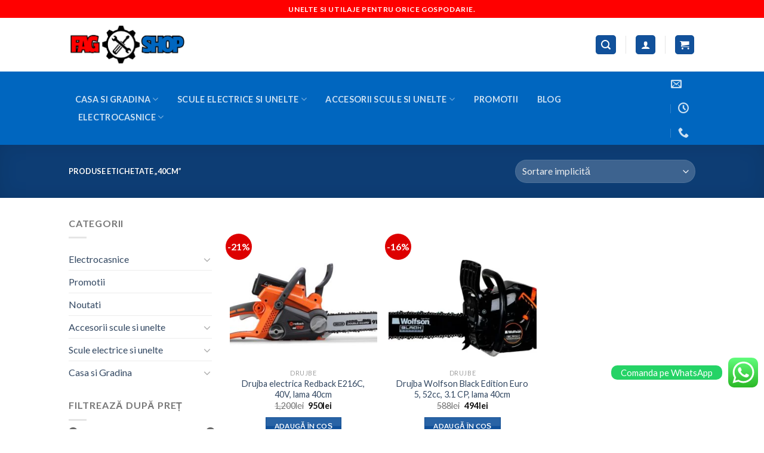

--- FILE ---
content_type: text/html; charset=UTF-8
request_url: https://fag-shop.ro/product-tag/40cm/
body_size: 29432
content:
<!DOCTYPE html>
<!--[if IE 9 ]> <html lang="ro-RO" class="ie9 loading-site no-js"> <![endif]-->
<!--[if IE 8 ]> <html lang="ro-RO" class="ie8 loading-site no-js"> <![endif]-->
<!--[if (gte IE 9)|!(IE)]><!--><html lang="ro-RO" class="loading-site no-js"> <!--<![endif]-->
<head>
	<meta charset="UTF-8" />
	<link rel="profile" href="http://gmpg.org/xfn/11" />
	<link rel="pingback" href="https://fag-shop.ro/xmlrpc.php" />

	<script>(function(html){html.className = html.className.replace(/\bno-js\b/,'js')})(document.documentElement);</script>
<meta name='robots' content='index, follow, max-image-preview:large, max-snippet:-1, max-video-preview:-1' />
	<style>img:is([sizes="auto" i], [sizes^="auto," i]) { contain-intrinsic-size: 3000px 1500px }</style>
	<script id="cookie-law-info-gcm-var-js">
var _ckyGcm = {"status":true,"default_settings":[{"analytics":"granted","advertisement":"granted","functional":"granted","necessary":"granted","ad_user_data":"granted","ad_personalization":"granted","regions":"All"}],"wait_for_update":2000,"url_passthrough":true,"ads_data_redaction":false}</script>
<script id="cookie-law-info-gcm-js" type="text/javascript" src="https://fag-shop.ro/wp-content/plugins/cookie-law-info/lite/frontend/js/gcm.min.js" defer></script> <script data-minify="1" id="cookieyes" type="text/javascript" src="https://fag-shop.ro/wp-content/cache/min/1/client_data/4868df71cbbadb8fa9bc162c/script.js?ver=1759400663" defer></script><meta name="viewport" content="width=device-width, initial-scale=1, maximum-scale=1" />
	<!-- This site is optimized with the Yoast SEO plugin v26.0 - https://yoast.com/wordpress/plugins/seo/ -->
	<title>40cm &#8902; FagShop</title>
	<meta name="description" content="40cm" />
	<link rel="canonical" href="https://fag-shop.ro/product-tag/40cm/" />
	<meta property="og:locale" content="ro_RO" />
	<meta property="og:type" content="article" />
	<meta property="og:title" content="40cm &#8902; FagShop" />
	<meta property="og:description" content="40cm" />
	<meta property="og:url" content="https://fag-shop.ro/product-tag/40cm/" />
	<meta property="og:site_name" content="FagShop" />
	<meta name="twitter:card" content="summary_large_image" />
	<script type="application/ld+json" class="yoast-schema-graph">{"@context":"https://schema.org","@graph":[{"@type":"CollectionPage","@id":"https://fag-shop.ro/product-tag/40cm/","url":"https://fag-shop.ro/product-tag/40cm/","name":"40cm &#8902; FagShop","isPartOf":{"@id":"https://fag-shop.ro/#website"},"primaryImageOfPage":{"@id":"https://fag-shop.ro/product-tag/40cm/#primaryimage"},"image":{"@id":"https://fag-shop.ro/product-tag/40cm/#primaryimage"},"thumbnailUrl":"https://fag-shop.ro/wp-content/uploads/2023/12/1-10.jpg","description":"40cm","breadcrumb":{"@id":"https://fag-shop.ro/product-tag/40cm/#breadcrumb"},"inLanguage":"ro-RO"},{"@type":"ImageObject","inLanguage":"ro-RO","@id":"https://fag-shop.ro/product-tag/40cm/#primaryimage","url":"https://fag-shop.ro/wp-content/uploads/2023/12/1-10.jpg","contentUrl":"https://fag-shop.ro/wp-content/uploads/2023/12/1-10.jpg","width":700,"height":496,"caption":"drujba-electrica-redback-e216c40v-lama-40cm"},{"@type":"BreadcrumbList","@id":"https://fag-shop.ro/product-tag/40cm/#breadcrumb","itemListElement":[{"@type":"ListItem","position":1,"name":"Prima pagină","item":"https://fag-shop.ro/"},{"@type":"ListItem","position":2,"name":"40cm"}]},{"@type":"WebSite","@id":"https://fag-shop.ro/#website","url":"https://fag-shop.ro/","name":"FagShop","description":"Unelte si Utilaje","publisher":{"@id":"https://fag-shop.ro/#organization"},"potentialAction":[{"@type":"SearchAction","target":{"@type":"EntryPoint","urlTemplate":"https://fag-shop.ro/?s={search_term_string}"},"query-input":{"@type":"PropertyValueSpecification","valueRequired":true,"valueName":"search_term_string"}}],"inLanguage":"ro-RO"},{"@type":"Organization","@id":"https://fag-shop.ro/#organization","name":"Fag Shop","url":"https://fag-shop.ro/","logo":{"@type":"ImageObject","inLanguage":"ro-RO","@id":"https://fag-shop.ro/#/schema/logo/image/","url":"https://fag-shop.ro/wp-content/uploads/2021/05/FagShop-7Bq0eX.png","contentUrl":"https://fag-shop.ro/wp-content/uploads/2021/05/FagShop-7Bq0eX.png","width":400,"height":141,"caption":"Fag Shop"},"image":{"@id":"https://fag-shop.ro/#/schema/logo/image/"}}]}</script>
	<!-- / Yoast SEO plugin. -->


<link rel='dns-prefetch' href='//cdn.jsdelivr.net' />
<link rel='dns-prefetch' href='//fonts.googleapis.com' />
<link rel="alternate" type="application/rss+xml" title="FagShop &raquo; Flux" href="https://fag-shop.ro/feed/" />
<link rel="alternate" type="application/rss+xml" title="FagShop &raquo; Flux comentarii" href="https://fag-shop.ro/comments/feed/" />
<link rel="alternate" type="application/rss+xml" title="FagShop &raquo; Flux 40cm Etichetă" href="https://fag-shop.ro/product-tag/40cm/feed/" />
<link rel="prefetch" href="https://fag-shop.ro/wp-content/themes/flatsome/assets/js/chunk.countup.fe2c1016.js" />
<link rel="prefetch" href="https://fag-shop.ro/wp-content/themes/flatsome/assets/js/chunk.sticky-sidebar.a58a6557.js" />
<link rel="prefetch" href="https://fag-shop.ro/wp-content/themes/flatsome/assets/js/chunk.tooltips.29144c1c.js" />
<link rel="prefetch" href="https://fag-shop.ro/wp-content/themes/flatsome/assets/js/chunk.vendors-popups.947eca5c.js" />
<link rel="prefetch" href="https://fag-shop.ro/wp-content/themes/flatsome/assets/js/chunk.vendors-slider.f0d2cbc9.js" />
<script type="text/javascript">
/* <![CDATA[ */
window._wpemojiSettings = {"baseUrl":"https:\/\/s.w.org\/images\/core\/emoji\/15.0.3\/72x72\/","ext":".png","svgUrl":"https:\/\/s.w.org\/images\/core\/emoji\/15.0.3\/svg\/","svgExt":".svg","source":{"concatemoji":"https:\/\/fag-shop.ro\/wp-includes\/js\/wp-emoji-release.min.js?ver=6.7.4"}};
/*! This file is auto-generated */
!function(i,n){var o,s,e;function c(e){try{var t={supportTests:e,timestamp:(new Date).valueOf()};sessionStorage.setItem(o,JSON.stringify(t))}catch(e){}}function p(e,t,n){e.clearRect(0,0,e.canvas.width,e.canvas.height),e.fillText(t,0,0);var t=new Uint32Array(e.getImageData(0,0,e.canvas.width,e.canvas.height).data),r=(e.clearRect(0,0,e.canvas.width,e.canvas.height),e.fillText(n,0,0),new Uint32Array(e.getImageData(0,0,e.canvas.width,e.canvas.height).data));return t.every(function(e,t){return e===r[t]})}function u(e,t,n){switch(t){case"flag":return n(e,"\ud83c\udff3\ufe0f\u200d\u26a7\ufe0f","\ud83c\udff3\ufe0f\u200b\u26a7\ufe0f")?!1:!n(e,"\ud83c\uddfa\ud83c\uddf3","\ud83c\uddfa\u200b\ud83c\uddf3")&&!n(e,"\ud83c\udff4\udb40\udc67\udb40\udc62\udb40\udc65\udb40\udc6e\udb40\udc67\udb40\udc7f","\ud83c\udff4\u200b\udb40\udc67\u200b\udb40\udc62\u200b\udb40\udc65\u200b\udb40\udc6e\u200b\udb40\udc67\u200b\udb40\udc7f");case"emoji":return!n(e,"\ud83d\udc26\u200d\u2b1b","\ud83d\udc26\u200b\u2b1b")}return!1}function f(e,t,n){var r="undefined"!=typeof WorkerGlobalScope&&self instanceof WorkerGlobalScope?new OffscreenCanvas(300,150):i.createElement("canvas"),a=r.getContext("2d",{willReadFrequently:!0}),o=(a.textBaseline="top",a.font="600 32px Arial",{});return e.forEach(function(e){o[e]=t(a,e,n)}),o}function t(e){var t=i.createElement("script");t.src=e,t.defer=!0,i.head.appendChild(t)}"undefined"!=typeof Promise&&(o="wpEmojiSettingsSupports",s=["flag","emoji"],n.supports={everything:!0,everythingExceptFlag:!0},e=new Promise(function(e){i.addEventListener("DOMContentLoaded",e,{once:!0})}),new Promise(function(t){var n=function(){try{var e=JSON.parse(sessionStorage.getItem(o));if("object"==typeof e&&"number"==typeof e.timestamp&&(new Date).valueOf()<e.timestamp+604800&&"object"==typeof e.supportTests)return e.supportTests}catch(e){}return null}();if(!n){if("undefined"!=typeof Worker&&"undefined"!=typeof OffscreenCanvas&&"undefined"!=typeof URL&&URL.createObjectURL&&"undefined"!=typeof Blob)try{var e="postMessage("+f.toString()+"("+[JSON.stringify(s),u.toString(),p.toString()].join(",")+"));",r=new Blob([e],{type:"text/javascript"}),a=new Worker(URL.createObjectURL(r),{name:"wpTestEmojiSupports"});return void(a.onmessage=function(e){c(n=e.data),a.terminate(),t(n)})}catch(e){}c(n=f(s,u,p))}t(n)}).then(function(e){for(var t in e)n.supports[t]=e[t],n.supports.everything=n.supports.everything&&n.supports[t],"flag"!==t&&(n.supports.everythingExceptFlag=n.supports.everythingExceptFlag&&n.supports[t]);n.supports.everythingExceptFlag=n.supports.everythingExceptFlag&&!n.supports.flag,n.DOMReady=!1,n.readyCallback=function(){n.DOMReady=!0}}).then(function(){return e}).then(function(){var e;n.supports.everything||(n.readyCallback(),(e=n.source||{}).concatemoji?t(e.concatemoji):e.wpemoji&&e.twemoji&&(t(e.twemoji),t(e.wpemoji)))}))}((window,document),window._wpemojiSettings);
/* ]]> */
</script>
<link data-minify="1" rel='stylesheet' id='ht_ctc_main_css-css' href='https://fag-shop.ro/wp-content/cache/min/1/wp-content/plugins/click-to-chat-for-whatsapp/new/inc/assets/css/main.css?ver=1759400663' type='text/css' media='all' />
<style id='wp-emoji-styles-inline-css' type='text/css'>

	img.wp-smiley, img.emoji {
		display: inline !important;
		border: none !important;
		box-shadow: none !important;
		height: 1em !important;
		width: 1em !important;
		margin: 0 0.07em !important;
		vertical-align: -0.1em !important;
		background: none !important;
		padding: 0 !important;
	}
</style>
<style id='wp-block-library-inline-css' type='text/css'>
:root{--wp-admin-theme-color:#007cba;--wp-admin-theme-color--rgb:0,124,186;--wp-admin-theme-color-darker-10:#006ba1;--wp-admin-theme-color-darker-10--rgb:0,107,161;--wp-admin-theme-color-darker-20:#005a87;--wp-admin-theme-color-darker-20--rgb:0,90,135;--wp-admin-border-width-focus:2px;--wp-block-synced-color:#7a00df;--wp-block-synced-color--rgb:122,0,223;--wp-bound-block-color:var(--wp-block-synced-color)}@media (min-resolution:192dpi){:root{--wp-admin-border-width-focus:1.5px}}.wp-element-button{cursor:pointer}:root{--wp--preset--font-size--normal:16px;--wp--preset--font-size--huge:42px}:root .has-very-light-gray-background-color{background-color:#eee}:root .has-very-dark-gray-background-color{background-color:#313131}:root .has-very-light-gray-color{color:#eee}:root .has-very-dark-gray-color{color:#313131}:root .has-vivid-green-cyan-to-vivid-cyan-blue-gradient-background{background:linear-gradient(135deg,#00d084,#0693e3)}:root .has-purple-crush-gradient-background{background:linear-gradient(135deg,#34e2e4,#4721fb 50%,#ab1dfe)}:root .has-hazy-dawn-gradient-background{background:linear-gradient(135deg,#faaca8,#dad0ec)}:root .has-subdued-olive-gradient-background{background:linear-gradient(135deg,#fafae1,#67a671)}:root .has-atomic-cream-gradient-background{background:linear-gradient(135deg,#fdd79a,#004a59)}:root .has-nightshade-gradient-background{background:linear-gradient(135deg,#330968,#31cdcf)}:root .has-midnight-gradient-background{background:linear-gradient(135deg,#020381,#2874fc)}.has-regular-font-size{font-size:1em}.has-larger-font-size{font-size:2.625em}.has-normal-font-size{font-size:var(--wp--preset--font-size--normal)}.has-huge-font-size{font-size:var(--wp--preset--font-size--huge)}.has-text-align-center{text-align:center}.has-text-align-left{text-align:left}.has-text-align-right{text-align:right}#end-resizable-editor-section{display:none}.aligncenter{clear:both}.items-justified-left{justify-content:flex-start}.items-justified-center{justify-content:center}.items-justified-right{justify-content:flex-end}.items-justified-space-between{justify-content:space-between}.screen-reader-text{border:0;clip:rect(1px,1px,1px,1px);clip-path:inset(50%);height:1px;margin:-1px;overflow:hidden;padding:0;position:absolute;width:1px;word-wrap:normal!important}.screen-reader-text:focus{background-color:#ddd;clip:auto!important;clip-path:none;color:#444;display:block;font-size:1em;height:auto;left:5px;line-height:normal;padding:15px 23px 14px;text-decoration:none;top:5px;width:auto;z-index:100000}html :where(.has-border-color){border-style:solid}html :where([style*=border-top-color]){border-top-style:solid}html :where([style*=border-right-color]){border-right-style:solid}html :where([style*=border-bottom-color]){border-bottom-style:solid}html :where([style*=border-left-color]){border-left-style:solid}html :where([style*=border-width]){border-style:solid}html :where([style*=border-top-width]){border-top-style:solid}html :where([style*=border-right-width]){border-right-style:solid}html :where([style*=border-bottom-width]){border-bottom-style:solid}html :where([style*=border-left-width]){border-left-style:solid}html :where(img[class*=wp-image-]){height:auto;max-width:100%}:where(figure){margin:0 0 1em}html :where(.is-position-sticky){--wp-admin--admin-bar--position-offset:var(--wp-admin--admin-bar--height,0px)}@media screen and (max-width:600px){html :where(.is-position-sticky){--wp-admin--admin-bar--position-offset:0px}}
</style>
<style id='classic-theme-styles-inline-css' type='text/css'>
/*! This file is auto-generated */
.wp-block-button__link{color:#fff;background-color:#32373c;border-radius:9999px;box-shadow:none;text-decoration:none;padding:calc(.667em + 2px) calc(1.333em + 2px);font-size:1.125em}.wp-block-file__button{background:#32373c;color:#fff;text-decoration:none}
</style>
<link data-minify="1" rel='stylesheet' id='contact-form-7-css' href='https://fag-shop.ro/wp-content/cache/min/1/wp-content/plugins/contact-form-7/includes/css/styles.css?ver=1759400663' type='text/css' media='all' />
<style id='woocommerce-inline-inline-css' type='text/css'>
.woocommerce form .form-row .required { visibility: visible; }
</style>
<link data-minify="1" rel='stylesheet' id='brands-styles-css' href='https://fag-shop.ro/wp-content/cache/min/1/wp-content/plugins/woocommerce/assets/css/brands.css?ver=1759400663' type='text/css' media='all' />
<link data-minify="1" rel='stylesheet' id='flatsome-main-css' href='https://fag-shop.ro/wp-content/cache/min/1/wp-content/themes/flatsome/assets/css/flatsome.css?ver=1759400663' type='text/css' media='all' />
<style id='flatsome-main-inline-css' type='text/css'>
@font-face {
				font-family: "fl-icons";
				font-display: block;
				src: url(https://fag-shop.ro/wp-content/themes/flatsome/assets/css/icons/fl-icons.eot?v=3.15.2);
				src:
					url(https://fag-shop.ro/wp-content/themes/flatsome/assets/css/icons/fl-icons.eot#iefix?v=3.15.2) format("embedded-opentype"),
					url(https://fag-shop.ro/wp-content/themes/flatsome/assets/css/icons/fl-icons.woff2?v=3.15.2) format("woff2"),
					url(https://fag-shop.ro/wp-content/themes/flatsome/assets/css/icons/fl-icons.ttf?v=3.15.2) format("truetype"),
					url(https://fag-shop.ro/wp-content/themes/flatsome/assets/css/icons/fl-icons.woff?v=3.15.2) format("woff"),
					url(https://fag-shop.ro/wp-content/themes/flatsome/assets/css/icons/fl-icons.svg?v=3.15.2#fl-icons) format("svg");
			}
</style>
<link data-minify="1" rel='stylesheet' id='flatsome-shop-css' href='https://fag-shop.ro/wp-content/cache/min/1/wp-content/themes/flatsome/assets/css/flatsome-shop.css?ver=1759400663' type='text/css' media='all' />
<link rel='stylesheet' id='flatsome-style-css' href='https://fag-shop.ro/wp-content/themes/flatsome-child/style.css?ver=3.0' type='text/css' media='all' />
<link rel='stylesheet' id='flatsome-googlefonts-css' href='//fonts.googleapis.com/css?family=Lato%3Aregular%2C700%2C400%2C700%7CDancing+Script%3Aregular%2C400&#038;display=swap&#038;ver=3.9' type='text/css' media='all' />
<script type="text/javascript" src="https://fag-shop.ro/wp-includes/js/jquery/jquery.min.js?ver=3.7.1" id="jquery-core-js"></script>
<script type="text/javascript" src="https://fag-shop.ro/wp-includes/js/dist/hooks.min.js?ver=4d63a3d491d11ffd8ac6" id="wp-hooks-js"></script>
<script type="text/javascript" src="https://fag-shop.ro/wp-content/plugins/woocommerce/assets/js/jquery-blockui/jquery.blockUI.min.js?ver=2.7.0-wc.10.2.3" id="jquery-blockui-js" defer="defer" data-wp-strategy="defer"></script>
<script type="text/javascript" id="wc-add-to-cart-js-extra">
/* <![CDATA[ */
var wc_add_to_cart_params = {"ajax_url":"\/wp-admin\/admin-ajax.php","wc_ajax_url":"\/?wc-ajax=%%endpoint%%","i18n_view_cart":"Vezi co\u0219ul","cart_url":"https:\/\/fag-shop.ro\/cart\/","is_cart":"","cart_redirect_after_add":"no"};
/* ]]> */
</script>
<script type="text/javascript" src="https://fag-shop.ro/wp-content/plugins/woocommerce/assets/js/frontend/add-to-cart.min.js?ver=10.2.3" id="wc-add-to-cart-js" defer="defer" data-wp-strategy="defer"></script>
<script type="text/javascript" src="https://fag-shop.ro/wp-content/plugins/woocommerce/assets/js/js-cookie/js.cookie.min.js?ver=2.1.4-wc.10.2.3" id="js-cookie-js" defer="defer" data-wp-strategy="defer"></script>
<script type="text/javascript" id="woocommerce-js-extra">
/* <![CDATA[ */
var woocommerce_params = {"ajax_url":"\/wp-admin\/admin-ajax.php","wc_ajax_url":"\/?wc-ajax=%%endpoint%%","i18n_password_show":"Arat\u0103 parola","i18n_password_hide":"Ascunde parola"};
/* ]]> */
</script>
<script type="text/javascript" src="https://fag-shop.ro/wp-content/plugins/woocommerce/assets/js/frontend/woocommerce.min.js?ver=10.2.3" id="woocommerce-js" defer="defer" data-wp-strategy="defer"></script>
<script type="text/javascript" id="wpm-js-extra">
/* <![CDATA[ */
var wpm = {"ajax_url":"https:\/\/fag-shop.ro\/wp-admin\/admin-ajax.php","root":"https:\/\/fag-shop.ro\/wp-json\/","nonce_wp_rest":"d9f36e49e7","nonce_ajax":"898202b709"};
/* ]]> */
</script>
<script type="text/javascript" src="https://fag-shop.ro/wp-content/plugins/woocommerce-google-adwords-conversion-tracking-tag/js/public/wpm-public.p1.min.js?ver=1.49.1" id="wpm-js"></script>
<link rel="https://api.w.org/" href="https://fag-shop.ro/wp-json/" /><link rel="alternate" title="JSON" type="application/json" href="https://fag-shop.ro/wp-json/wp/v2/product_tag/1430" /><link rel="EditURI" type="application/rsd+xml" title="RSD" href="https://fag-shop.ro/xmlrpc.php?rsd" />
<meta name="generator" content="WordPress 6.7.4" />
<meta name="generator" content="WooCommerce 10.2.3" />
<!-- HFCM by 99 Robots - Snippet # 3: Facebook domain Verify -->
<meta name="facebook-domain-verification" content="cx6zp59yen07w8crddbv77teu5pxlg" />
<!-- /end HFCM by 99 Robots -->
<!-- HFCM by 99 Robots - Snippet # 4: Google site verification -->
<meta name="google-site-verification" content="Rbls0Xd5VEQGuXCJGlwdk7d5Jbr_cIAnKcdcgQs5Qf4" />
<!-- /end HFCM by 99 Robots -->
<!-- HFCM by 99 Robots - Snippet # 7: Google Analytics -->
<!-- Global site tag (gtag.js) - Google Analytics -->
<script async src="https://www.googletagmanager.com/gtag/js?id=UA-136235793-2"></script>
<script>
  window.dataLayer = window.dataLayer || [];
  function gtag(){dataLayer.push(arguments);}
  gtag('js', new Date());

  gtag('config', 'UA-136235793-2');
</script>
<!-- /end HFCM by 99 Robots -->
<!-- Google Tag Manager -->
<script>(function(w,d,s,l,i){w[l]=w[l]||[];w[l].push({'gtm.start':
new Date().getTime(),event:'gtm.js'});var f=d.getElementsByTagName(s)[0],
j=d.createElement(s),dl=l!='dataLayer'?'&l='+l:'';j.async=true;j.src=
'https://www.googletagmanager.com/gtm.js?id='+i+dl;f.parentNode.insertBefore(j,f);
})(window,document,'script','dataLayer','GTM-MF6PMN25');</script>
<!-- End Google Tag Manager -->
<!-- This website runs the Product Feed PRO for WooCommerce by AdTribes.io plugin - version woocommercesea_option_installed_version -->
<!--[if IE]><link rel="stylesheet" type="text/css" href="https://fag-shop.ro/wp-content/themes/flatsome/assets/css/ie-fallback.css"><script src="//cdnjs.cloudflare.com/ajax/libs/html5shiv/3.6.1/html5shiv.js"></script><script>var head = document.getElementsByTagName('head')[0],style = document.createElement('style');style.type = 'text/css';style.styleSheet.cssText = ':before,:after{content:none !important';head.appendChild(style);setTimeout(function(){head.removeChild(style);}, 0);</script><script src="https://fag-shop.ro/wp-content/themes/flatsome/assets/libs/ie-flexibility.js"></script><![endif]-->	<noscript><style>.woocommerce-product-gallery{ opacity: 1 !important; }</style></noscript>
	
<!-- START Pixel Manager for WooCommerce -->
		<script>
			(window.wpmDataLayer = window.wpmDataLayer || {}).products = window.wpmDataLayer.products || {};
			window.wpmDataLayer.products                               = Object.assign(window.wpmDataLayer.products, {"11556":{"id":"11556","sku":"","price":339,"brand":"","quantity":1,"dyn_r_ids":{"post_id":"11556","sku":11556,"gpf":"woocommerce_gpf_11556","gla":"gla_11556"},"is_variable":false,"type":"simple","name":"Drujba Micul Padurar 5500 55CC 3CP 1 lama16\" si 1 lant","category":["Drujbe"],"is_variation":false}});
		</script>
		
		<script>

			window.wpmDataLayer = window.wpmDataLayer || {};
			window.wpmDataLayer = Object.assign(window.wpmDataLayer, {"cart":{},"cart_item_keys":{},"version":{"number":"1.49.1","pro":false,"eligible_for_updates":false,"distro":"fms","beta":false,"show":true},"pixels":{"google":{"linker":{"settings":null},"user_id":false,"ads":{"conversion_ids":{"AW-441926486":"ELxVCK-rudMYENaG3dIB"},"dynamic_remarketing":{"status":true,"id_type":"post_id","send_events_with_parent_ids":true},"google_business_vertical":"retail","phone_conversion_number":"","phone_conversion_label":""},"analytics":{"ga4":{"measurement_id":"G-MT2Q8VXFQ4","parameters":{},"mp_active":false,"debug_mode":false,"page_load_time_tracking":false},"id_type":"post_id"},"tag_id":"AW-441926486","tag_gateway":{"measurement_path":""},"tcf_support":false,"consent_mode":{"is_active":true,"wait_for_update":500,"ads_data_redaction":false,"url_passthrough":true}},"facebook":{"pixel_id":"466442327459120","dynamic_remarketing":{"id_type":"post_id"},"capi":false,"advanced_matching":false,"exclusion_patterns":[],"fbevents_js_url":"https://connect.facebook.net/en_US/fbevents.js"}},"shop":{"list_name":"Product Tag | 40cm","list_id":"product_tag.40cm","page_type":"product_tag","currency":"RON","selectors":{"addToCart":[],"beginCheckout":[]},"order_duplication_prevention":true,"view_item_list_trigger":{"test_mode":false,"background_color":"green","opacity":0.5,"repeat":true,"timeout":1000,"threshold":0.8},"variations_output":true,"session_active":false},"page":{"id":11833,"title":"Drujba electrica Redback E216C, 40V, lama 40cm","type":"product","categories":[],"parent":{"id":0,"title":"Drujba electrica Redback E216C, 40V, lama 40cm","type":"product","categories":[]}},"general":{"user_logged_in":false,"scroll_tracking_thresholds":[],"page_id":11833,"exclude_domains":[],"server_2_server":{"active":false,"ip_exclude_list":[],"pageview_event_s2s":{"is_active":false,"pixels":["facebook"]}},"consent_management":{"explicit_consent":false},"lazy_load_pmw":false}});

		</script>

		
<!-- END Pixel Manager for WooCommerce -->
<link rel="icon" href="https://fag-shop.ro/wp-content/uploads/2020/10/cropped-FagShop-7Bq0eX-32x32.png" sizes="32x32" />
<link rel="icon" href="https://fag-shop.ro/wp-content/uploads/2020/10/cropped-FagShop-7Bq0eX-192x192.png" sizes="192x192" />
<link rel="apple-touch-icon" href="https://fag-shop.ro/wp-content/uploads/2020/10/cropped-FagShop-7Bq0eX-180x180.png" />
<meta name="msapplication-TileImage" content="https://fag-shop.ro/wp-content/uploads/2020/10/cropped-FagShop-7Bq0eX-270x270.png" />
<style id="custom-css" type="text/css">:root {--primary-color: #11519B;}.header-main{height: 90px}#logo img{max-height: 90px}#logo{width:197px;}#logo img{padding:6px 0;}.header-bottom{min-height: 80px}.header-top{min-height: 30px}.transparent .header-main{height: 90px}.transparent #logo img{max-height: 90px}.has-transparent + .page-title:first-of-type,.has-transparent + #main > .page-title,.has-transparent + #main > div > .page-title,.has-transparent + #main .page-header-wrapper:first-of-type .page-title{padding-top: 170px;}.header.show-on-scroll,.stuck .header-main{height:70px!important}.stuck #logo img{max-height: 70px!important}.search-form{ width: 53%;}.header-bg-color {background-color: rgba(255,255,255,0.9)}.header-bottom {background-color: #0066bf}.header-main .nav > li > a{line-height: 39px }.stuck .header-main .nav > li > a{line-height: 50px }.header-bottom-nav > li > a{line-height: 30px }@media (max-width: 549px) {.header-main{height: 70px}#logo img{max-height: 70px}}.main-menu-overlay{background-color: #0066bf}.nav-dropdown-has-arrow.nav-dropdown-has-border li.has-dropdown:before{border-bottom-color: #e0e0e0;}.nav .nav-dropdown{border-color: #e0e0e0 }.nav-dropdown{border-radius:15px}.nav-dropdown{font-size:80%}.nav-dropdown-has-arrow li.has-dropdown:after{border-bottom-color: #0066bf;}.nav .nav-dropdown{background-color: #0066bf}.header-top{background-color:#ff0000!important;}/* Color */.accordion-title.active, .has-icon-bg .icon .icon-inner,.logo a, .primary.is-underline, .primary.is-link, .badge-outline .badge-inner, .nav-outline > li.active> a,.nav-outline >li.active > a, .cart-icon strong,[data-color='primary'], .is-outline.primary{color: #11519B;}/* Color !important */[data-text-color="primary"]{color: #11519B!important;}/* Background Color */[data-text-bg="primary"]{background-color: #11519B;}/* Background */.scroll-to-bullets a,.featured-title, .label-new.menu-item > a:after, .nav-pagination > li > .current,.nav-pagination > li > span:hover,.nav-pagination > li > a:hover,.has-hover:hover .badge-outline .badge-inner,button[type="submit"], .button.wc-forward:not(.checkout):not(.checkout-button), .button.submit-button, .button.primary:not(.is-outline),.featured-table .title,.is-outline:hover, .has-icon:hover .icon-label,.nav-dropdown-bold .nav-column li > a:hover, .nav-dropdown.nav-dropdown-bold > li > a:hover, .nav-dropdown-bold.dark .nav-column li > a:hover, .nav-dropdown.nav-dropdown-bold.dark > li > a:hover, .header-vertical-menu__opener ,.is-outline:hover, .tagcloud a:hover,.grid-tools a, input[type='submit']:not(.is-form), .box-badge:hover .box-text, input.button.alt,.nav-box > li > a:hover,.nav-box > li.active > a,.nav-pills > li.active > a ,.current-dropdown .cart-icon strong, .cart-icon:hover strong, .nav-line-bottom > li > a:before, .nav-line-grow > li > a:before, .nav-line > li > a:before,.banner, .header-top, .slider-nav-circle .flickity-prev-next-button:hover svg, .slider-nav-circle .flickity-prev-next-button:hover .arrow, .primary.is-outline:hover, .button.primary:not(.is-outline), input[type='submit'].primary, input[type='submit'].primary, input[type='reset'].button, input[type='button'].primary, .badge-inner{background-color: #11519B;}/* Border */.nav-vertical.nav-tabs > li.active > a,.scroll-to-bullets a.active,.nav-pagination > li > .current,.nav-pagination > li > span:hover,.nav-pagination > li > a:hover,.has-hover:hover .badge-outline .badge-inner,.accordion-title.active,.featured-table,.is-outline:hover, .tagcloud a:hover,blockquote, .has-border, .cart-icon strong:after,.cart-icon strong,.blockUI:before, .processing:before,.loading-spin, .slider-nav-circle .flickity-prev-next-button:hover svg, .slider-nav-circle .flickity-prev-next-button:hover .arrow, .primary.is-outline:hover{border-color: #11519B}.nav-tabs > li.active > a{border-top-color: #11519B}.widget_shopping_cart_content .blockUI.blockOverlay:before { border-left-color: #11519B }.woocommerce-checkout-review-order .blockUI.blockOverlay:before { border-left-color: #11519B }/* Fill */.slider .flickity-prev-next-button:hover svg,.slider .flickity-prev-next-button:hover .arrow{fill: #11519B;}/* Background Color */[data-icon-label]:after, .secondary.is-underline:hover,.secondary.is-outline:hover,.icon-label,.button.secondary:not(.is-outline),.button.alt:not(.is-outline), .badge-inner.on-sale, .button.checkout, .single_add_to_cart_button, .current .breadcrumb-step{ background-color:#dd0000; }[data-text-bg="secondary"]{background-color: #dd0000;}/* Color */.secondary.is-underline,.secondary.is-link, .secondary.is-outline,.stars a.active, .star-rating:before, .woocommerce-page .star-rating:before,.star-rating span:before, .color-secondary{color: #dd0000}/* Color !important */[data-text-color="secondary"]{color: #dd0000!important;}/* Border */.secondary.is-outline:hover{border-color:#dd0000}body{font-family:"Lato", sans-serif}body{font-weight: 400}.nav > li > a {font-family:"Lato", sans-serif;}.mobile-sidebar-levels-2 .nav > li > ul > li > a {font-family:"Lato", sans-serif;}.nav > li > a {font-weight: 700;}.mobile-sidebar-levels-2 .nav > li > ul > li > a {font-weight: 700;}h1,h2,h3,h4,h5,h6,.heading-font, .off-canvas-center .nav-sidebar.nav-vertical > li > a{font-family: "Lato", sans-serif;}h1,h2,h3,h4,h5,h6,.heading-font,.banner h1,.banner h2{font-weight: 700;}.alt-font{font-family: "Dancing Script", sans-serif;}.alt-font{font-weight: 400!important;}.header:not(.transparent) .header-bottom-nav.nav > li > a:hover,.header:not(.transparent) .header-bottom-nav.nav > li.active > a,.header:not(.transparent) .header-bottom-nav.nav > li.current > a,.header:not(.transparent) .header-bottom-nav.nav > li > a.active,.header:not(.transparent) .header-bottom-nav.nav > li > a.current{color: #fa0f0f;}.header-bottom-nav.nav-line-bottom > li > a:before,.header-bottom-nav.nav-line-grow > li > a:before,.header-bottom-nav.nav-line > li > a:before,.header-bottom-nav.nav-box > li > a:hover,.header-bottom-nav.nav-box > li.active > a,.header-bottom-nav.nav-pills > li > a:hover,.header-bottom-nav.nav-pills > li.active > a{color:#FFF!important;background-color: #fa0f0f;}input[type='submit'], input[type="button"], button:not(.icon), .button:not(.icon){border-radius: 5!important}@media screen and (min-width: 550px){.products .box-vertical .box-image{min-width: 300px!important;width: 300px!important;}}.footer-2{background-color: #dd0000}.absolute-footer, html{background-color: #ffffff}button[name='update_cart'] { display: none; }.label-new.menu-item > a:after{content:"New";}.label-hot.menu-item > a:after{content:"Hot";}.label-sale.menu-item > a:after{content:"Sale";}.label-popular.menu-item > a:after{content:"Popular";}</style><noscript><style id="rocket-lazyload-nojs-css">.rll-youtube-player, [data-lazy-src]{display:none !important;}</style></noscript></head>

<body class="archive tax-product_tag term-40cm term-1430 theme-flatsome woocommerce woocommerce-page woocommerce-no-js lightbox nav-dropdown-has-arrow nav-dropdown-has-shadow nav-dropdown-has-border">

<!-- Google Tag Manager (noscript) -->
<noscript><iframe src="https://www.googletagmanager.com/ns.html?id=GTM-MF6PMN25"
height="0" width="0" style="display:none;visibility:hidden"></iframe></noscript>
<!-- End Google Tag Manager (noscript) -->
<a class="skip-link screen-reader-text" href="#main">Skip to content</a>

<div id="wrapper">

	
	<header id="header" class="header has-sticky sticky-jump sticky-hide-on-scroll">
		<div class="header-wrapper">
			<div id="top-bar" class="header-top hide-for-sticky nav-dark flex-has-center">
    <div class="flex-row container">
      <div class="flex-col hide-for-medium flex-left">
          <ul class="nav nav-left medium-nav-center nav-small  nav-divided">
                        </ul>
      </div>

      <div class="flex-col hide-for-medium flex-center">
          <ul class="nav nav-center nav-small  nav-divided">
              <li class="html custom html_topbar_left"><strong class="uppercase">Unelte si Utilaje pentru orice gospodarie.</strong></li>          </ul>
      </div>

      <div class="flex-col hide-for-medium flex-right">
         <ul class="nav top-bar-nav nav-right nav-small  nav-divided">
                        </ul>
      </div>

            <div class="flex-col show-for-medium flex-grow">
          <ul class="nav nav-center nav-small mobile-nav  nav-divided">
              <li class="html custom html_topbar_left"><strong class="uppercase">Unelte si Utilaje pentru orice gospodarie.</strong></li>          </ul>
      </div>
      
    </div>
</div>
<div id="masthead" class="header-main ">
      <div class="header-inner flex-row container logo-left medium-logo-center" role="navigation">

          <!-- Logo -->
          <div id="logo" class="flex-col logo">
            
<!-- Header logo -->
<a href="https://fag-shop.ro/" title="FagShop - Unelte si Utilaje" rel="home">
		<img width="400" height="141" src="data:image/svg+xml,%3Csvg%20xmlns='http://www.w3.org/2000/svg'%20viewBox='0%200%20400%20141'%3E%3C/svg%3E" class="header_logo header-logo" alt="FagShop" data-lazy-src="https://fag-shop.ro/wp-content/uploads/2020/10/FagShop-7Bq0eX.png"/><noscript><img width="400" height="141" src="https://fag-shop.ro/wp-content/uploads/2020/10/FagShop-7Bq0eX.png" class="header_logo header-logo" alt="FagShop"/></noscript><img  width="400" height="141" src="data:image/svg+xml,%3Csvg%20xmlns='http://www.w3.org/2000/svg'%20viewBox='0%200%20400%20141'%3E%3C/svg%3E" class="header-logo-dark" alt="FagShop" data-lazy-src="https://fag-shop.ro/wp-content/uploads/2020/10/FagShop-7Bq0eX.png"/><noscript><img  width="400" height="141" src="https://fag-shop.ro/wp-content/uploads/2020/10/FagShop-7Bq0eX.png" class="header-logo-dark" alt="FagShop"/></noscript></a>
          </div>

          <!-- Mobile Left Elements -->
          <div class="flex-col show-for-medium flex-left">
            <ul class="mobile-nav nav nav-left ">
              <li class="nav-icon has-icon">
  <div class="header-button">		<a href="#" data-open="#main-menu" data-pos="center" data-bg="main-menu-overlay" data-color="" class="icon primary button round is-small" aria-label="Menu" aria-controls="main-menu" aria-expanded="false">
		
		  <i class="icon-menu" ></i>
		  <span class="menu-title uppercase hide-for-small">Menu</span>		</a>
	 </div> </li><li class="header-search header-search-lightbox has-icon">
	<div class="header-button">		<a href="#search-lightbox" aria-label="Caută" data-open="#search-lightbox" data-focus="input.search-field"
		class="icon primary button round is-small">
		<i class="icon-search" style="font-size:16px;"></i></a>
		</div>
		
	<div id="search-lightbox" class="mfp-hide dark text-center">
		<div class="searchform-wrapper ux-search-box relative form-flat is-large"><form role="search" method="get" class="woocommerce-product-search" action="https://fag-shop.ro/">
	<label class="screen-reader-text" for="woocommerce-product-search-field-0">Caută după:</label>
	<input type="search" id="woocommerce-product-search-field-0" class="search-field" placeholder="Caută produse…" value="" name="s" />
	<button type="submit" value="Caută" class="">Caută</button>
	<input type="hidden" name="post_type" value="product" />
</form>
</div>	</div>
</li>
            </ul>
          </div>

          <!-- Left Elements -->
          <div class="flex-col hide-for-medium flex-left
            flex-grow">
            <ul class="header-nav header-nav-main nav nav-left  nav-size-medium nav-uppercase" >
                          </ul>
          </div>

          <!-- Right Elements -->
          <div class="flex-col hide-for-medium flex-right">
            <ul class="header-nav header-nav-main nav nav-right  nav-size-medium nav-uppercase">
              <li class="header-search header-search-lightbox has-icon">
	<div class="header-button">		<a href="#search-lightbox" aria-label="Caută" data-open="#search-lightbox" data-focus="input.search-field"
		class="icon primary button round is-small">
		<i class="icon-search" style="font-size:16px;"></i></a>
		</div>
		
	<div id="search-lightbox" class="mfp-hide dark text-center">
		<div class="searchform-wrapper ux-search-box relative form-flat is-large"><form role="search" method="get" class="woocommerce-product-search" action="https://fag-shop.ro/">
	<label class="screen-reader-text" for="woocommerce-product-search-field-1">Caută după:</label>
	<input type="search" id="woocommerce-product-search-field-1" class="search-field" placeholder="Caută produse…" value="" name="s" />
	<button type="submit" value="Caută" class="">Caută</button>
	<input type="hidden" name="post_type" value="product" />
</form>
</div>	</div>
</li>
<li class="header-divider"></li><li class="account-item has-icon
    "
>
<div class="header-button">
<a href="https://fag-shop.ro/my-account/"
    class="nav-top-link nav-top-not-logged-in icon primary button round is-small"
    data-open="#login-form-popup"  >
  <i class="icon-user" ></i>
</a>

</div>

</li>
<li class="header-divider"></li><li class="cart-item has-icon has-dropdown">
<div class="header-button">
<a href="https://fag-shop.ro/cart/" title="Coș" class="header-cart-link icon primary button round is-small">



    <i class="icon-shopping-cart"
    data-icon-label="0">
  </i>
  </a>
</div>
 <ul class="nav-dropdown nav-dropdown-bold dark">
    <li class="html widget_shopping_cart">
      <div class="widget_shopping_cart_content">
        

	<p class="woocommerce-mini-cart__empty-message">Nu ai niciun produs în coș.</p>


      </div>
    </li>
     </ul>

</li>
            </ul>
          </div>

          <!-- Mobile Right Elements -->
          <div class="flex-col show-for-medium flex-right">
            <ul class="mobile-nav nav nav-right ">
              <li class="account-item has-icon">
<div class="header-button">	<a href="https://fag-shop.ro/my-account/"
	class="account-link-mobile icon primary button round is-small" title="Contul meu">
	  <i class="icon-user" ></i>	</a>
</div></li>
<li class="cart-item has-icon">

<div class="header-button">      <a href="https://fag-shop.ro/cart/" class="header-cart-link off-canvas-toggle nav-top-link icon primary button round is-small" data-open="#cart-popup" data-class="off-canvas-cart" title="Coș" data-pos="right">
  
    <i class="icon-shopping-cart"
    data-icon-label="0">
  </i>
  </a>
</div>

  <!-- Cart Sidebar Popup -->
  <div id="cart-popup" class="mfp-hide widget_shopping_cart">
  <div class="cart-popup-inner inner-padding">
      <div class="cart-popup-title text-center">
          <h4 class="uppercase">Coș</h4>
          <div class="is-divider"></div>
      </div>
      <div class="widget_shopping_cart_content">
          

	<p class="woocommerce-mini-cart__empty-message">Nu ai niciun produs în coș.</p>


      </div>
             <div class="cart-sidebar-content relative"></div>  </div>
  </div>

</li>
            </ul>
          </div>

      </div>
     
            <div class="container"><div class="top-divider full-width"></div></div>
      </div><div id="wide-nav" class="header-bottom wide-nav nav-dark hide-for-medium">
    <div class="flex-row container">

                        <div class="flex-col hide-for-medium flex-left">
                <ul class="nav header-nav header-bottom-nav nav-left  nav-pills nav-size-medium nav-spacing-small nav-uppercase">
                    <li id="menu-item-281" class="menu-item menu-item-type-taxonomy menu-item-object-product_cat menu-item-has-children menu-item-281 menu-item-design-default has-dropdown"><a href="https://fag-shop.ro/product-category/casa-si-gradina/" class="nav-top-link">Casa si Gradina<i class="icon-angle-down" ></i></a>
<ul class="sub-menu nav-dropdown nav-dropdown-bold dark">
	<li id="menu-item-282" class="menu-item menu-item-type-taxonomy menu-item-object-product_cat menu-item-has-children menu-item-282 nav-dropdown-col"><a href="https://fag-shop.ro/product-category/casa-si-gradina/gradinarit/">Gradinarit</a>
	<ul class="sub-menu nav-column nav-dropdown-bold dark">
		<li id="menu-item-22187" class="menu-item menu-item-type-taxonomy menu-item-object-product_cat menu-item-22187"><a href="https://fag-shop.ro/product-category/casa-si-gradina/sere/">Sere si Plase Umbrire</a></li>
		<li id="menu-item-22188" class="menu-item menu-item-type-taxonomy menu-item-object-product_cat menu-item-22188"><a href="https://fag-shop.ro/product-category/casa-si-gradina/pirostrii/">Pirostrii</a></li>
		<li id="menu-item-2799" class="menu-item menu-item-type-taxonomy menu-item-object-product_cat menu-item-2799"><a href="https://fag-shop.ro/product-category/casa-si-gradina/gradinarit/aparate-de-facut-carnati/">Aparate de facut carnati</a></li>
		<li id="menu-item-2802" class="menu-item menu-item-type-taxonomy menu-item-object-product_cat menu-item-2802"><a href="https://fag-shop.ro/product-category/casa-si-gradina/gradinarit/aspiratoare-suflante-si-tocatoare/">Aspiratoare Suflante si Tocatoare</a></li>
		<li id="menu-item-286" class="menu-item menu-item-type-taxonomy menu-item-object-product_cat menu-item-286"><a href="https://fag-shop.ro/product-category/casa-si-gradina/gradinarit/atomizoare/">Atomizoare</a></li>
		<li id="menu-item-910" class="menu-item menu-item-type-taxonomy menu-item-object-product_cat menu-item-910"><a href="https://fag-shop.ro/product-category/casa-si-gradina/gradinarit/batoze-electrice/">Batoze Electrice</a></li>
		<li id="menu-item-287" class="menu-item menu-item-type-taxonomy menu-item-object-product_cat menu-item-287"><a href="https://fag-shop.ro/product-category/casa-si-gradina/gradinarit/coase-si-motocoase/">Coase electrice si motocoase</a></li>
		<li id="menu-item-288" class="menu-item menu-item-type-taxonomy menu-item-object-product_cat menu-item-288"><a href="https://fag-shop.ro/product-category/casa-si-gradina/gradinarit/drujbe/">Drujbe</a></li>
		<li id="menu-item-290" class="menu-item menu-item-type-taxonomy menu-item-object-product_cat menu-item-290"><a href="https://fag-shop.ro/product-category/casa-si-gradina/gradinarit/hidrofoare/">Hidrofoare</a></li>
		<li id="menu-item-292" class="menu-item menu-item-type-taxonomy menu-item-object-product_cat menu-item-292"><a href="https://fag-shop.ro/product-category/casa-si-gradina/gradinarit/incubatoare-oua/">Incubatoare oua</a></li>
		<li id="menu-item-2803" class="menu-item menu-item-type-taxonomy menu-item-object-product_cat menu-item-2803"><a href="https://fag-shop.ro/product-category/casa-si-gradina/gradinarit/masini-de-tocat-carne/">Masini de tocat carne</a></li>
		<li id="menu-item-2804" class="menu-item menu-item-type-taxonomy menu-item-object-product_cat menu-item-2804"><a href="https://fag-shop.ro/product-category/casa-si-gradina/gradinarit/masini-de-tuns-iarba/">Masini de tuns iarba</a></li>
		<li id="menu-item-294" class="menu-item menu-item-type-taxonomy menu-item-object-product_cat menu-item-294"><a href="https://fag-shop.ro/product-category/casa-si-gradina/gradinarit/mori-electrice/">Mori electrice</a></li>
		<li id="menu-item-944" class="menu-item menu-item-type-taxonomy menu-item-object-product_cat menu-item-944"><a href="https://fag-shop.ro/product-category/casa-si-gradina/gradinarit/motoare-universale/">Motoare Universale</a></li>
		<li id="menu-item-295" class="menu-item menu-item-type-taxonomy menu-item-object-product_cat menu-item-295"><a href="https://fag-shop.ro/product-category/casa-si-gradina/gradinarit/motoburghiee/">Motoburghiee</a></li>
		<li id="menu-item-2805" class="menu-item menu-item-type-taxonomy menu-item-object-product_cat menu-item-2805"><a href="https://fag-shop.ro/product-category/casa-si-gradina/gradinarit/motopompe/">Motopompe</a></li>
		<li id="menu-item-297" class="menu-item menu-item-type-taxonomy menu-item-object-product_cat menu-item-297"><a href="https://fag-shop.ro/product-category/casa-si-gradina/gradinarit/pompe-apa/">Pompe apa</a></li>
		<li id="menu-item-298" class="menu-item menu-item-type-taxonomy menu-item-object-product_cat menu-item-298"><a href="https://fag-shop.ro/product-category/casa-si-gradina/gradinarit/produse-vinificatie/">Produse vinificatie</a></li>
		<li id="menu-item-2807" class="menu-item menu-item-type-taxonomy menu-item-object-product_cat menu-item-2807"><a href="https://fag-shop.ro/product-category/casa-si-gradina/gradinarit/scarificatoare-aeratoare-cultivatoare/">Scarificatoare Aeratoare Cultivatoare</a></li>
		<li id="menu-item-300" class="menu-item menu-item-type-taxonomy menu-item-object-product_cat menu-item-300"><a href="https://fag-shop.ro/product-category/casa-si-gradina/gradinarit/trimmer/">Trimmere electrice</a></li>
	</ul>
</li>
	<li id="menu-item-301" class="menu-item menu-item-type-taxonomy menu-item-object-product_cat menu-item-has-children menu-item-301 nav-dropdown-col"><a href="https://fag-shop.ro/product-category/casa-si-gradina/irigare/">Irigare</a>
	<ul class="sub-menu nav-column nav-dropdown-bold dark">
		<li id="menu-item-302" class="menu-item menu-item-type-taxonomy menu-item-object-product_cat menu-item-302"><a href="https://fag-shop.ro/product-category/casa-si-gradina/irigare/aparate-pentru-stropit-gradina/">Aparate pentru stropit gradina</a></li>
		<li id="menu-item-303" class="menu-item menu-item-type-taxonomy menu-item-object-product_cat menu-item-303"><a href="https://fag-shop.ro/product-category/casa-si-gradina/irigare/aspersoare/">Aspersoare</a></li>
		<li id="menu-item-304" class="menu-item menu-item-type-taxonomy menu-item-object-product_cat menu-item-304"><a href="https://fag-shop.ro/product-category/casa-si-gradina/irigare/furtunuri-gradinarit/">Furtunuri gradinarit</a></li>
		<li id="menu-item-306" class="menu-item menu-item-type-taxonomy menu-item-object-product_cat menu-item-306"><a href="https://fag-shop.ro/product-category/casa-si-gradina/irigare/pistoale-pentru-stropit/">Pistoale pentru stropit</a></li>
		<li id="menu-item-307" class="menu-item menu-item-type-taxonomy menu-item-object-product_cat menu-item-307"><a href="https://fag-shop.ro/product-category/casa-si-gradina/irigare/seturi-pentru-stropit/">Seturi pentru stropit</a></li>
		<li id="menu-item-305" class="menu-item menu-item-type-taxonomy menu-item-object-product_cat menu-item-305"><a href="https://fag-shop.ro/product-category/casa-si-gradina/irigare/mufe-si-conectori-irigare/">Mufe si conectori irigare</a></li>
	</ul>
</li>
	<li id="menu-item-2808" class="menu-item menu-item-type-taxonomy menu-item-object-product_cat menu-item-has-children menu-item-2808 nav-dropdown-col"><a href="https://fag-shop.ro/product-category/casa-si-gradina/unelte-gradinarit/">Unelte gradinarit</a>
	<ul class="sub-menu nav-column nav-dropdown-bold dark">
		<li id="menu-item-2809" class="menu-item menu-item-type-taxonomy menu-item-object-product_cat menu-item-2809"><a href="https://fag-shop.ro/product-category/casa-si-gradina/unelte-gradinarit/coase-manuale/">Coase manuale</a></li>
		<li id="menu-item-2810" class="menu-item menu-item-type-taxonomy menu-item-object-product_cat menu-item-2810"><a href="https://fag-shop.ro/product-category/casa-si-gradina/unelte-gradinarit/foarfeci-gradinarit/">Foarfeci gradinarit</a></li>
		<li id="menu-item-2811" class="menu-item menu-item-type-taxonomy menu-item-object-product_cat menu-item-2811"><a href="https://fag-shop.ro/product-category/casa-si-gradina/unelte-gradinarit/furci-gradinarit/">Furci gradinarit</a></li>
		<li id="menu-item-2812" class="menu-item menu-item-type-taxonomy menu-item-object-product_cat menu-item-2812"><a href="https://fag-shop.ro/product-category/casa-si-gradina/unelte-gradinarit/greble/">Greble</a></li>
		<li id="menu-item-2813" class="menu-item menu-item-type-taxonomy menu-item-object-product_cat menu-item-2813"><a href="https://fag-shop.ro/product-category/casa-si-gradina/unelte-gradinarit/lopeti-si-unelte-de-sapat/">Lopeti si unelte de sapat</a></li>
		<li id="menu-item-2814" class="menu-item menu-item-type-taxonomy menu-item-object-product_cat menu-item-2814"><a href="https://fag-shop.ro/product-category/casa-si-gradina/unelte-gradinarit/topoare/">Topoare</a></li>
	</ul>
</li>
</ul>
</li>
<li id="menu-item-332" class="menu-item menu-item-type-taxonomy menu-item-object-product_cat menu-item-has-children menu-item-332 menu-item-design-default has-dropdown"><a href="https://fag-shop.ro/product-category/scule-electrice-si-unelte/" class="nav-top-link">Scule electrice si unelte<i class="icon-angle-down" ></i></a>
<ul class="sub-menu nav-dropdown nav-dropdown-bold dark">
	<li id="menu-item-358" class="menu-item menu-item-type-taxonomy menu-item-object-product_cat menu-item-has-children menu-item-358 nav-dropdown-col"><a href="https://fag-shop.ro/product-category/scule-electrice-si-unelte/bricolaj-electric/">Bricolaj electric</a>
	<ul class="sub-menu nav-column nav-dropdown-bold dark">
		<li id="menu-item-21967" class="menu-item menu-item-type-taxonomy menu-item-object-product_cat menu-item-21967"><a href="https://fag-shop.ro/product-category/scule-electrice-si-unelte/bricolaj-electric/beton/">Scule Beton</a></li>
		<li id="menu-item-3110" class="menu-item menu-item-type-taxonomy menu-item-object-product_cat menu-item-3110"><a href="https://fag-shop.ro/product-category/scule-electrice-si-unelte/bricolaj-electric/aparate-de-spalat-cu-presiune/">Aparate de spalat cu presiune</a></li>
		<li id="menu-item-352" class="menu-item menu-item-type-taxonomy menu-item-object-product_cat menu-item-352"><a href="https://fag-shop.ro/product-category/scule-electrice-si-unelte/bricolaj-electric/amestecatoare-electrice/">Amestecatoare electrice</a></li>
		<li id="menu-item-353" class="menu-item menu-item-type-taxonomy menu-item-object-product_cat menu-item-353"><a href="https://fag-shop.ro/product-category/scule-electrice-si-unelte/bricolaj-electric/aparate-de-sudura/">Aparate de sudura</a></li>
		<li id="menu-item-7516" class="menu-item menu-item-type-taxonomy menu-item-object-product_cat menu-item-7516"><a href="https://fag-shop.ro/product-category/scule-electrice-si-unelte/bricolaj-electric/cantare-electrice/">Cantare electrice</a></li>
		<li id="menu-item-354" class="menu-item menu-item-type-taxonomy menu-item-object-product_cat menu-item-354"><a href="https://fag-shop.ro/product-category/scule-electrice-si-unelte/bricolaj-electric/fierastraie-electrice/">Fierastraie electrice</a></li>
		<li id="menu-item-355" class="menu-item menu-item-type-taxonomy menu-item-object-product_cat menu-item-355"><a href="https://fag-shop.ro/product-category/scule-electrice-si-unelte/bricolaj-electric/masini-de-frezat/">Masini de frezat</a></li>
		<li id="menu-item-7517" class="menu-item menu-item-type-taxonomy menu-item-object-product_cat menu-item-7517"><a href="https://fag-shop.ro/product-category/scule-electrice-si-unelte/bricolaj-electric/masini-tuns-animale/">Masini tuns animale</a></li>
		<li id="menu-item-356" class="menu-item menu-item-type-taxonomy menu-item-object-product_cat menu-item-356"><a href="https://fag-shop.ro/product-category/scule-electrice-si-unelte/bricolaj-electric/masini-de-gaurit-si-insurubat/">Masini de gaurit si insurubat</a></li>
		<li id="menu-item-357" class="menu-item menu-item-type-taxonomy menu-item-object-product_cat menu-item-357"><a href="https://fag-shop.ro/product-category/scule-electrice-si-unelte/bricolaj-electric/masini-si-unelte-gresie-si-faianta/">Masini si unelte gresie si faianta</a></li>
		<li id="menu-item-7515" class="menu-item menu-item-type-taxonomy menu-item-object-product_cat menu-item-7515"><a href="https://fag-shop.ro/product-category/scule-electrice-si-unelte/bricolaj-electric/menghine-si-cleme-fixare/">Menghine si cleme fixare</a></li>
		<li id="menu-item-337" class="menu-item menu-item-type-taxonomy menu-item-object-product_cat menu-item-337"><a href="https://fag-shop.ro/product-category/scule-electrice-si-unelte/bricolaj-electric/pistoale-de-lipit/">Pistoale de lipit</a></li>
		<li id="menu-item-338" class="menu-item menu-item-type-taxonomy menu-item-object-product_cat menu-item-338"><a href="https://fag-shop.ro/product-category/scule-electrice-si-unelte/bricolaj-electric/polizoare/">Polizoare</a></li>
		<li id="menu-item-3523" class="menu-item menu-item-type-taxonomy menu-item-object-product_cat menu-item-3523"><a href="https://fag-shop.ro/product-category/scule-electrice-si-unelte/bricolaj-electric/redresoare-auto/">Redresoare auto</a></li>
		<li id="menu-item-339" class="menu-item menu-item-type-taxonomy menu-item-object-product_cat menu-item-339"><a href="https://fag-shop.ro/product-category/scule-electrice-si-unelte/bricolaj-electric/rotopercutoare/">Rotopercutoare</a></li>
		<li id="menu-item-340" class="menu-item menu-item-type-taxonomy menu-item-object-product_cat menu-item-340"><a href="https://fag-shop.ro/product-category/scule-electrice-si-unelte/bricolaj-electric/slefuitoare-rindele-electrice/">Slefuitoare Rindele electrice</a></li>
	</ul>
</li>
	<li id="menu-item-359" class="menu-item menu-item-type-taxonomy menu-item-object-product_cat menu-item-has-children menu-item-359 nav-dropdown-col"><a href="https://fag-shop.ro/product-category/scule-electrice-si-unelte/echipamente-electrice/">Echipamente electrice</a>
	<ul class="sub-menu nav-column nav-dropdown-bold dark">
		<li id="menu-item-21501" class="menu-item menu-item-type-taxonomy menu-item-object-product_cat menu-item-21501"><a href="https://fag-shop.ro/product-category/scule-electrice-si-unelte/echipamente-electrice/auto/">Aparate pentru tinichigerie auto</a></li>
		<li id="menu-item-349" class="menu-item menu-item-type-taxonomy menu-item-object-product_cat menu-item-349"><a href="https://fag-shop.ro/product-category/scule-electrice-si-unelte/echipamente-electrice/aeroterme-industriale/">Aeroterme industriale</a></li>
		<li id="menu-item-351" class="menu-item menu-item-type-taxonomy menu-item-object-product_cat menu-item-351"><a href="https://fag-shop.ro/product-category/scule-electrice-si-unelte/echipamente-electrice/generatoare-electrice/">Generatoare electrice</a></li>
		<li id="menu-item-350" class="menu-item menu-item-type-taxonomy menu-item-object-product_cat menu-item-350"><a href="https://fag-shop.ro/product-category/scule-electrice-si-unelte/echipamente-electrice/compresoare/">Compresoare</a></li>
		<li id="menu-item-348" class="menu-item menu-item-type-taxonomy menu-item-object-product_cat menu-item-348"><a href="https://fag-shop.ro/product-category/scule-electrice-si-unelte/echipamente-electrice/motoare-electrice/">Motoare electrice</a></li>
		<li id="menu-item-911" class="menu-item menu-item-type-taxonomy menu-item-object-product_cat menu-item-911"><a href="https://fag-shop.ro/product-category/scule-electrice-si-unelte/echipamente-electrice/prelungitoare/">Prelungitoare</a></li>
	</ul>
</li>
	<li id="menu-item-333" class="menu-item menu-item-type-taxonomy menu-item-object-product_cat menu-item-has-children menu-item-333 nav-dropdown-col"><a href="https://fag-shop.ro/product-category/scule-electrice-si-unelte/scule-de-mana-si-unelte/">Scule de mana si unelte</a>
	<ul class="sub-menu nav-column nav-dropdown-bold dark">
		<li id="menu-item-360" class="menu-item menu-item-type-taxonomy menu-item-object-product_cat menu-item-360"><a href="https://fag-shop.ro/product-category/scule-electrice-si-unelte/scule-de-mana-si-unelte/chei-si-truse-chei/">Chei si truse chei</a></li>
		<li id="menu-item-334" class="menu-item menu-item-type-taxonomy menu-item-object-product_cat menu-item-334"><a href="https://fag-shop.ro/product-category/scule-electrice-si-unelte/scule-de-mana-si-unelte/seturi-scule/">Seturi scule</a></li>
		<li id="menu-item-335" class="menu-item menu-item-type-taxonomy menu-item-object-product_cat menu-item-335"><a href="https://fag-shop.ro/product-category/scule-electrice-si-unelte/scule-de-mana-si-unelte/unelte-de-vopsit-si-tencuit/">Unelte de vopsit si tencuit</a></li>
	</ul>
</li>
</ul>
</li>
<li id="menu-item-315" class="menu-item menu-item-type-taxonomy menu-item-object-product_cat menu-item-has-children menu-item-315 menu-item-design-default has-dropdown"><a href="https://fag-shop.ro/product-category/accesorii-scule-si-unelte/" class="nav-top-link">Accesorii scule si unelte<i class="icon-angle-down" ></i></a>
<ul class="sub-menu nav-dropdown nav-dropdown-bold dark">
	<li id="menu-item-316" class="menu-item menu-item-type-taxonomy menu-item-object-product_cat menu-item-316"><a href="https://fag-shop.ro/product-category/accesorii-scule-si-unelte/accesorii-aparate-de-sudura/">Accesorii aparate de sudura</a></li>
	<li id="menu-item-5035" class="menu-item menu-item-type-taxonomy menu-item-object-product_cat menu-item-5035"><a href="https://fag-shop.ro/product-category/accesorii-scule-si-unelte/accesorii-compresoare/">Accesorii compresoare</a></li>
	<li id="menu-item-318" class="menu-item menu-item-type-taxonomy menu-item-object-product_cat menu-item-318"><a href="https://fag-shop.ro/product-category/accesorii-scule-si-unelte/accesorii-drujbe/">Accesorii drujbe</a></li>
	<li id="menu-item-5032" class="menu-item menu-item-type-taxonomy menu-item-object-product_cat menu-item-5032"><a href="https://fag-shop.ro/product-category/accesorii-scule-si-unelte/accesorii-irigare/">Accesorii irigare</a></li>
	<li id="menu-item-5036" class="menu-item menu-item-type-taxonomy menu-item-object-product_cat menu-item-5036"><a href="https://fag-shop.ro/product-category/accesorii-scule-si-unelte/accesorii-motocoase/">Accesorii motocoase</a></li>
	<li id="menu-item-322" class="menu-item menu-item-type-taxonomy menu-item-object-product_cat menu-item-322"><a href="https://fag-shop.ro/product-category/accesorii-scule-si-unelte/accesorii-pompe-de-apa/">Accesorii pompe de apa</a></li>
	<li id="menu-item-5034" class="menu-item menu-item-type-taxonomy menu-item-object-product_cat menu-item-5034"><a href="https://fag-shop.ro/product-category/accesorii-scule-si-unelte/accesorii-unelte-gradinarit/">Accesorii unelte gradinarit</a></li>
	<li id="menu-item-324" class="menu-item menu-item-type-taxonomy menu-item-object-product_cat menu-item-324"><a href="https://fag-shop.ro/product-category/accesorii-scule-si-unelte/acumulatori-si-incarcatoare-scule-electrice/">Acumulatori si incarcatoare scule electrice</a></li>
	<li id="menu-item-5031" class="menu-item menu-item-type-taxonomy menu-item-object-product_cat menu-item-5031"><a href="https://fag-shop.ro/product-category/accesorii-scule-si-unelte/depozitare-transport-si-protectie/">Depozitare, transport si protectie</a></li>
	<li id="menu-item-327" class="menu-item menu-item-type-taxonomy menu-item-object-product_cat menu-item-327"><a href="https://fag-shop.ro/product-category/accesorii-scule-si-unelte/echipamente-protectia-muncii/">Echipamente protectia muncii</a></li>
	<li id="menu-item-330" class="menu-item menu-item-type-taxonomy menu-item-object-product_cat menu-item-330"><a href="https://fag-shop.ro/product-category/accesorii-scule-si-unelte/piese-generator/">Piese generator</a></li>
	<li id="menu-item-6438" class="menu-item menu-item-type-taxonomy menu-item-object-product_cat menu-item-6438"><a href="https://fag-shop.ro/product-category/accesorii-scule-si-unelte/piese-bicicleta/">Piese bicicleta</a></li>
	<li id="menu-item-6437" class="menu-item menu-item-type-taxonomy menu-item-object-product_cat menu-item-6437"><a href="https://fag-shop.ro/product-category/accesorii-scule-si-unelte/piese-scuter/">Piese scuter</a></li>
</ul>
</li>
<li id="menu-item-7817" class="menu-item menu-item-type-taxonomy menu-item-object-product_cat menu-item-7817 menu-item-design-default"><a href="https://fag-shop.ro/product-category/promotii/" class="nav-top-link">Promotii</a></li>
<li id="menu-item-20659" class="menu-item menu-item-type-taxonomy menu-item-object-category menu-item-20659 menu-item-design-default"><a href="https://fag-shop.ro/category/blog/" class="nav-top-link">BLOG</a></li>
<li id="menu-item-20661" class="menu-item menu-item-type-taxonomy menu-item-object-product_cat menu-item-has-children menu-item-20661 menu-item-design-default has-dropdown"><a href="https://fag-shop.ro/product-category/electrocasnice/" class="nav-top-link">Electrocasnice<i class="icon-angle-down" ></i></a>
<ul class="sub-menu nav-dropdown nav-dropdown-bold dark">
	<li id="menu-item-20662" class="menu-item menu-item-type-taxonomy menu-item-object-product_cat menu-item-20662"><a href="https://fag-shop.ro/product-category/electrocasnice/calcat/">Fier de calcat</a></li>
	<li id="menu-item-20663" class="menu-item menu-item-type-taxonomy menu-item-object-product_cat menu-item-20663"><a href="https://fag-shop.ro/product-category/electrocasnice/mixere/">Mixere de mana</a></li>
	<li id="menu-item-20664" class="menu-item menu-item-type-taxonomy menu-item-object-product_cat menu-item-20664"><a href="https://fag-shop.ro/product-category/electrocasnice/boxa/">Boxa Bluetooth</a></li>
	<li id="menu-item-20894" class="menu-item menu-item-type-taxonomy menu-item-object-product_cat menu-item-20894"><a href="https://fag-shop.ro/product-category/electrocasnice/placi/">Placi de indreptat si ondulat parul</a></li>
	<li id="menu-item-20919" class="menu-item menu-item-type-taxonomy menu-item-object-product_cat menu-item-20919"><a href="https://fag-shop.ro/product-category/electrocasnice/perie-par/">Perii Rotative</a></li>
	<li id="menu-item-20969" class="menu-item menu-item-type-taxonomy menu-item-object-product_cat menu-item-20969"><a href="https://fag-shop.ro/product-category/electrocasnice/epilare/">Epilatoare</a></li>
	<li id="menu-item-20665" class="menu-item menu-item-type-taxonomy menu-item-object-product_cat menu-item-20665"><a href="https://fag-shop.ro/product-category/electrocasnice/cantar/">Cantar de bucatarie</a></li>
	<li id="menu-item-20666" class="menu-item menu-item-type-taxonomy menu-item-object-product_cat menu-item-has-children menu-item-20666 nav-dropdown-col"><a href="https://fag-shop.ro/product-category/electrocasnice/cantar-2/">Cantar electronic comercial</a>
	<ul class="sub-menu nav-column nav-dropdown-bold dark">
		<li id="menu-item-22195" class="menu-item menu-item-type-taxonomy menu-item-object-product_cat menu-item-22195"><a href="https://fag-shop.ro/product-category/electrocasnice/aragaz/">Aragaz portabil</a></li>
	</ul>
</li>
	<li id="menu-item-21944" class="menu-item menu-item-type-taxonomy menu-item-object-product_cat menu-item-21944"><a href="https://fag-shop.ro/product-category/electrocasnice/sanitare/">Sanitare</a></li>
	<li id="menu-item-20667" class="menu-item menu-item-type-taxonomy menu-item-object-product_cat menu-item-20667"><a href="https://fag-shop.ro/product-category/electrocasnice/cafea/">Aparate de cafea</a></li>
	<li id="menu-item-20668" class="menu-item menu-item-type-taxonomy menu-item-object-product_cat menu-item-20668"><a href="https://fag-shop.ro/product-category/electrocasnice/blender/">Blender de mana</a></li>
	<li id="menu-item-20669" class="menu-item menu-item-type-taxonomy menu-item-object-product_cat menu-item-20669"><a href="https://fag-shop.ro/product-category/electrocasnice/fierbator/">Cana fierbator</a></li>
	<li id="menu-item-20670" class="menu-item menu-item-type-taxonomy menu-item-object-product_cat menu-item-20670"><a href="https://fag-shop.ro/product-category/electrocasnice/feliator/">Feliator electric</a></li>
	<li id="menu-item-20671" class="menu-item menu-item-type-taxonomy menu-item-object-product_cat menu-item-20671"><a href="https://fag-shop.ro/product-category/electrocasnice/gratar/">Gratar electric</a></li>
	<li id="menu-item-20672" class="menu-item menu-item-type-taxonomy menu-item-object-product_cat menu-item-20672"><a href="https://fag-shop.ro/product-category/electrocasnice/sandwich/">Sandwich maker</a></li>
	<li id="menu-item-20673" class="menu-item menu-item-type-taxonomy menu-item-object-product_cat menu-item-20673"><a href="https://fag-shop.ro/product-category/electrocasnice/storcator/">Storcator de fructe</a></li>
	<li id="menu-item-20674" class="menu-item menu-item-type-taxonomy menu-item-object-product_cat menu-item-20674"><a href="https://fag-shop.ro/product-category/electrocasnice/tocator/">Tocator electric</a></li>
	<li id="menu-item-20676" class="menu-item menu-item-type-taxonomy menu-item-object-product_cat menu-item-20676"><a href="https://fag-shop.ro/product-category/electrocasnice/robot/">Robot de bucatarie</a></li>
	<li id="menu-item-21151" class="menu-item menu-item-type-taxonomy menu-item-object-product_cat menu-item-21151"><a href="https://fag-shop.ro/product-category/electrocasnice/friteuze/">Friteuze</a></li>
	<li id="menu-item-21152" class="menu-item menu-item-type-taxonomy menu-item-object-product_cat menu-item-21152"><a href="https://fag-shop.ro/product-category/electrocasnice/oala/">Oala Electrica</a></li>
</ul>
</li>
                </ul>
            </div>
            
            
                        <div class="flex-col hide-for-medium flex-right flex-grow">
              <ul class="nav header-nav header-bottom-nav nav-right  nav-pills nav-size-medium nav-spacing-small nav-uppercase">
                   <li class="header-contact-wrapper">
		<ul id="header-contact" class="nav nav-divided nav-uppercase header-contact">
		
						<li class="">
			  <a href="mailto:comenzi@fag-shop.ro" class="tooltip" title="comenzi@fag-shop.ro">
				  <i class="icon-envelop" style="font-size:18px;"></i>			       <span>
			       				       </span>
			  </a>
			</li>
					
						<li class="">
			  <a class="tooltip" title="08:00 - 17:00 ">
			  	   <i class="icon-clock" style="font-size:18px;"></i>			        <span></span>
			  </a>
			 </li>
			
						<li class="">
			  <a href="tel:+40 769 492 534" class="tooltip" title="+40 769 492 534">
			     <i class="icon-phone" style="font-size:18px;"></i>			      <span></span>
			  </a>
			</li>
				</ul>
</li>              </ul>
            </div>
            
            
    </div>
</div>

<div class="header-bg-container fill"><div class="header-bg-image fill"></div><div class="header-bg-color fill"></div></div>		</div>
	</header>

	<div class="shop-page-title category-page-title page-title featured-title dark ">

	<div class="page-title-bg fill">
		<div class="title-bg fill bg-fill" data-parallax-fade="true" data-parallax="-2" data-parallax-background data-parallax-container=".page-title"></div>
		<div class="title-overlay fill"></div>
	</div>

	<div class="page-title-inner flex-row  medium-flex-wrap container">
	  <div class="flex-col flex-grow medium-text-center">
	  	 	 <div class="is-small">
	<nav class="woocommerce-breadcrumb breadcrumbs uppercase">Produse etichetate &bdquo;40cm&rdquo;</nav></div>
<div class="category-filtering category-filter-row show-for-medium">
	<a href="#" data-open="#shop-sidebar" data-visible-after="true" data-pos="left" class="filter-button uppercase plain">
		<i class="icon-equalizer"></i>
		<strong>Filtrează</strong>
	</a>
	<div class="inline-block">
			</div>
</div>
	  </div>

	   <div class="flex-col medium-text-center  form-flat">
	  	 	<p class="woocommerce-result-count hide-for-medium">
	Showing all 2 results</p>
<form class="woocommerce-ordering" method="get">
		<select
		name="orderby"
		class="orderby"
					aria-label="Comandă magazin"
			>
					<option value="menu_order"  selected='selected'>Sortare implicită</option>
					<option value="popularity" >Sortează după popularitatea vânzărilor</option>
					<option value="rating" >Sortează după evaluarea medie</option>
					<option value="date" >Sortează după cele mai recente</option>
					<option value="price" >Sortează după preț: de la mic la mare</option>
					<option value="price-desc" >Sortează după preț: de la mare la mic</option>
			</select>
	<input type="hidden" name="paged" value="1" />
	</form>
	   </div>

	</div>
</div>

	<main id="main" class="">
<div class="row category-page-row">

		<div class="col large-3 hide-for-medium ">
			<div class="is-sticky-column"><div class="is-sticky-column__inner">			<div id="shop-sidebar" class="sidebar-inner col-inner">
				<aside id="woocommerce_product_categories-13" class="widget woocommerce widget_product_categories"><span class="widget-title shop-sidebar">Categorii</span><div class="is-divider small"></div><ul class="product-categories"><li class="cat-item cat-item-3099 cat-parent"><a href="https://fag-shop.ro/product-category/electrocasnice/">Electrocasnice</a><ul class='children'>
<li class="cat-item cat-item-3197"><a href="https://fag-shop.ro/product-category/electrocasnice/epilare/">Epilatoare</a></li>
<li class="cat-item cat-item-3565"><a href="https://fag-shop.ro/product-category/electrocasnice/aragaz/">Aragaz portabil</a></li>
<li class="cat-item cat-item-3110"><a href="https://fag-shop.ro/product-category/electrocasnice/boxa/">Boxa Bluetooth</a></li>
<li class="cat-item cat-item-3211"><a href="https://fag-shop.ro/product-category/electrocasnice/tuns/">Aparate de tuns</a></li>
<li class="cat-item cat-item-3100"><a href="https://fag-shop.ro/product-category/electrocasnice/calcat/">Fier de calcat</a></li>
<li class="cat-item cat-item-3111"><a href="https://fag-shop.ro/product-category/electrocasnice/storcator/">Storcator de fructe</a></li>
<li class="cat-item cat-item-3259"><a href="https://fag-shop.ro/product-category/electrocasnice/oala/">Oala Electrica</a></li>
<li class="cat-item cat-item-3101"><a href="https://fag-shop.ro/product-category/electrocasnice/mixere/">Mixere de mana</a></li>
<li class="cat-item cat-item-3112"><a href="https://fag-shop.ro/product-category/electrocasnice/tocator/">Tocator electric</a></li>
<li class="cat-item cat-item-3260"><a href="https://fag-shop.ro/product-category/electrocasnice/friteuze/">Friteuze</a></li>
<li class="cat-item cat-item-3102"><a href="https://fag-shop.ro/product-category/electrocasnice/gratar/">Gratar electric</a></li>
<li class="cat-item cat-item-3113"><a href="https://fag-shop.ro/product-category/electrocasnice/robot/">Robot de bucatarie</a></li>
<li class="cat-item cat-item-3288"><a href="https://fag-shop.ro/product-category/electrocasnice/popcorn/">Aparat pentru popcorn</a></li>
<li class="cat-item cat-item-3103"><a href="https://fag-shop.ro/product-category/electrocasnice/cafea/">Aparate de cafea</a></li>
<li class="cat-item cat-item-3130"><a href="https://fag-shop.ro/product-category/electrocasnice/aspirator/">Aspiratoare</a></li>
<li class="cat-item cat-item-3289"><a href="https://fag-shop.ro/product-category/electrocasnice/clatite/">Plita pentru clatite</a></li>
<li class="cat-item cat-item-3104"><a href="https://fag-shop.ro/product-category/electrocasnice/feliator/">Feliator electric</a></li>
<li class="cat-item cat-item-3156"><a href="https://fag-shop.ro/product-category/electrocasnice/trotinete/">Trotinete Electrice</a></li>
<li class="cat-item cat-item-3290"><a href="https://fag-shop.ro/product-category/electrocasnice/vidat/">Aparate pentru vidat</a></li>
<li class="cat-item cat-item-3105"><a href="https://fag-shop.ro/product-category/electrocasnice/blender/">Blender de mana</a></li>
<li class="cat-item cat-item-3106"><a href="https://fag-shop.ro/product-category/electrocasnice/fierbator/">Cana fierbator</a></li>
<li class="cat-item cat-item-3158"><a href="https://fag-shop.ro/product-category/electrocasnice/prajitor/">Prajitor de paine</a></li>
<li class="cat-item cat-item-3529"><a href="https://fag-shop.ro/product-category/electrocasnice/sanitare/">Sanitare</a></li>
<li class="cat-item cat-item-3107"><a href="https://fag-shop.ro/product-category/electrocasnice/cantar/">Cantar de bucatarie</a></li>
<li class="cat-item cat-item-3164"><a href="https://fag-shop.ro/product-category/electrocasnice/placi/">Placi de indreptat si ondulat parul</a></li>
<li class="cat-item cat-item-3108"><a href="https://fag-shop.ro/product-category/electrocasnice/cantar-2/">Cantar electronic comercial</a></li>
<li class="cat-item cat-item-3178"><a href="https://fag-shop.ro/product-category/electrocasnice/perie-par/">Perii Rotative</a></li>
<li class="cat-item cat-item-3109"><a href="https://fag-shop.ro/product-category/electrocasnice/sandwich/">Sandwich maker</a></li>
</ul>
</li>
<li class="cat-item cat-item-1034"><a href="https://fag-shop.ro/product-category/promotii/">Promotii</a></li>
<li class="cat-item cat-item-15"><a href="https://fag-shop.ro/product-category/noutati/">Noutati</a></li>
<li class="cat-item cat-item-119 cat-parent"><a href="https://fag-shop.ro/product-category/accesorii-scule-si-unelte/">Accesorii scule si unelte</a><ul class='children'>
<li class="cat-item cat-item-120"><a href="https://fag-shop.ro/product-category/accesorii-scule-si-unelte/accesorii-aparate-de-sudura/">Accesorii aparate de sudura</a></li>
<li class="cat-item cat-item-128"><a href="https://fag-shop.ro/product-category/accesorii-scule-si-unelte/accesorii-compresoare/">Accesorii compresoare</a></li>
<li class="cat-item cat-item-123"><a href="https://fag-shop.ro/product-category/accesorii-scule-si-unelte/accesorii-drujbe/">Accesorii drujbe</a></li>
<li class="cat-item cat-item-125"><a href="https://fag-shop.ro/product-category/accesorii-scule-si-unelte/accesorii-irigare/">Accesorii irigare</a></li>
<li class="cat-item cat-item-126"><a href="https://fag-shop.ro/product-category/accesorii-scule-si-unelte/accesorii-motocoase/">Accesorii motocoase</a></li>
<li class="cat-item cat-item-121"><a href="https://fag-shop.ro/product-category/accesorii-scule-si-unelte/accesorii-motosape-si-motocultoare/">Accesorii motosape si motocultoare</a></li>
<li class="cat-item cat-item-122"><a href="https://fag-shop.ro/product-category/accesorii-scule-si-unelte/accesorii-pompe-de-apa/">Accesorii pompe de apa</a></li>
<li class="cat-item cat-item-134"><a href="https://fag-shop.ro/product-category/accesorii-scule-si-unelte/accesorii-sanitare/">Accesorii sanitare</a></li>
<li class="cat-item cat-item-135"><a href="https://fag-shop.ro/product-category/accesorii-scule-si-unelte/accesorii-unelte-gradinarit/">Accesorii unelte gradinarit</a></li>
<li class="cat-item cat-item-127"><a href="https://fag-shop.ro/product-category/accesorii-scule-si-unelte/acumulatori-si-incarcatoare-scule-electrice/">Acumulatori si incarcatoare scule electrice</a></li>
<li class="cat-item cat-item-124"><a href="https://fag-shop.ro/product-category/accesorii-scule-si-unelte/consumabile-masini-gradinarit/">Consumabile masini gradinarit</a></li>
<li class="cat-item cat-item-130"><a href="https://fag-shop.ro/product-category/accesorii-scule-si-unelte/depozitare-transport-si-protectie/">Depozitare, transport si protectie</a></li>
<li class="cat-item cat-item-129"><a href="https://fag-shop.ro/product-category/accesorii-scule-si-unelte/echipamente-protectia-muncii/">Echipamente protectia muncii</a></li>
<li class="cat-item cat-item-131"><a href="https://fag-shop.ro/product-category/accesorii-scule-si-unelte/piese-bicicleta/">Piese bicicleta</a></li>
<li class="cat-item cat-item-133"><a href="https://fag-shop.ro/product-category/accesorii-scule-si-unelte/piese-generator/">Piese generator</a></li>
<li class="cat-item cat-item-132"><a href="https://fag-shop.ro/product-category/accesorii-scule-si-unelte/piese-scuter/">Piese scuter</a></li>
</ul>
</li>
<li class="cat-item cat-item-95 cat-parent"><a href="https://fag-shop.ro/product-category/scule-electrice-si-unelte/">Scule electrice si unelte</a><ul class='children'>
<li class="cat-item cat-item-105 cat-parent"><a href="https://fag-shop.ro/product-category/scule-electrice-si-unelte/bricolaj-electric/">Bricolaj electric</a>	<ul class='children'>
<li class="cat-item cat-item-307"><a href="https://fag-shop.ro/product-category/scule-electrice-si-unelte/bricolaj-electric/redresoare-auto/">Redresoare auto</a></li>
<li class="cat-item cat-item-308"><a href="https://fag-shop.ro/product-category/scule-electrice-si-unelte/bricolaj-electric/cantare-electrice/">Cantare electrice</a></li>
<li class="cat-item cat-item-309"><a href="https://fag-shop.ro/product-category/scule-electrice-si-unelte/bricolaj-electric/masini-tuns-animale/">Masini tuns animale</a></li>
<li class="cat-item cat-item-310"><a href="https://fag-shop.ro/product-category/scule-electrice-si-unelte/bricolaj-electric/aparate-de-spalat-cu-presiune/">Aparate de spalat cu presiune</a></li>
<li class="cat-item cat-item-3542"><a href="https://fag-shop.ro/product-category/scule-electrice-si-unelte/bricolaj-electric/beton/">Scule Beton</a></li>
<li class="cat-item cat-item-106"><a href="https://fag-shop.ro/product-category/scule-electrice-si-unelte/bricolaj-electric/amestecatoare-electrice/">Amestecatoare electrice</a></li>
<li class="cat-item cat-item-110 cat-parent"><a href="https://fag-shop.ro/product-category/scule-electrice-si-unelte/bricolaj-electric/aparate-de-sudura/">Aparate de sudura</a>		<ul class='children'>
<li class="cat-item cat-item-527"><a href="https://fag-shop.ro/product-category/scule-electrice-si-unelte/bricolaj-electric/aparate-de-sudura/mma/">Aparate de sudura MMA</a></li>
<li class="cat-item cat-item-528"><a href="https://fag-shop.ro/product-category/scule-electrice-si-unelte/bricolaj-electric/aparate-de-sudura/mig-mag/">Aparate de sudura MIG-MAG</a></li>
<li class="cat-item cat-item-529"><a href="https://fag-shop.ro/product-category/scule-electrice-si-unelte/bricolaj-electric/aparate-de-sudura/tig/">Aparate de sudura TIG</a></li>
<li class="cat-item cat-item-530"><a href="https://fag-shop.ro/product-category/scule-electrice-si-unelte/bricolaj-electric/aparate-de-sudura/pachete-sudura/">Pachete de sudura</a></li>
		</ul>
</li>
<li class="cat-item cat-item-111"><a href="https://fag-shop.ro/product-category/scule-electrice-si-unelte/bricolaj-electric/fierastraie-electrice/">Fierastraie electrice</a></li>
<li class="cat-item cat-item-113"><a href="https://fag-shop.ro/product-category/scule-electrice-si-unelte/bricolaj-electric/masini-de-frezat/">Masini de frezat</a></li>
<li class="cat-item cat-item-116"><a href="https://fag-shop.ro/product-category/scule-electrice-si-unelte/bricolaj-electric/masini-de-gaurit-si-insurubat/">Masini de gaurit si insurubat</a></li>
<li class="cat-item cat-item-109"><a href="https://fag-shop.ro/product-category/scule-electrice-si-unelte/bricolaj-electric/masini-si-unelte-gresie-si-faianta/">Masini si unelte gresie si faianta</a></li>
<li class="cat-item cat-item-107"><a href="https://fag-shop.ro/product-category/scule-electrice-si-unelte/bricolaj-electric/menghine-si-cleme-fixare/">Menghine si cleme fixare</a></li>
<li class="cat-item cat-item-108"><a href="https://fag-shop.ro/product-category/scule-electrice-si-unelte/bricolaj-electric/pistoale-de-lipit/">Pistoale de lipit</a></li>
<li class="cat-item cat-item-114"><a href="https://fag-shop.ro/product-category/scule-electrice-si-unelte/bricolaj-electric/polizoare/">Polizoare</a></li>
<li class="cat-item cat-item-115"><a href="https://fag-shop.ro/product-category/scule-electrice-si-unelte/bricolaj-electric/rotopercutoare/">Rotopercutoare</a></li>
<li class="cat-item cat-item-112"><a href="https://fag-shop.ro/product-category/scule-electrice-si-unelte/bricolaj-electric/slefuitoare-rindele-electrice/">Slefuitoare Rindele electrice</a></li>
	</ul>
</li>
<li class="cat-item cat-item-100 cat-parent"><a href="https://fag-shop.ro/product-category/scule-electrice-si-unelte/echipamente-electrice/">Echipamente electrice</a>	<ul class='children'>
<li class="cat-item cat-item-3391"><a href="https://fag-shop.ro/product-category/scule-electrice-si-unelte/echipamente-electrice/auto/">Aparate pentru tinichigerie auto</a></li>
<li class="cat-item cat-item-218"><a href="https://fag-shop.ro/product-category/scule-electrice-si-unelte/echipamente-electrice/prelungitoare/">Prelungitoare</a></li>
<li class="cat-item cat-item-104"><a href="https://fag-shop.ro/product-category/scule-electrice-si-unelte/echipamente-electrice/aeroterme-industriale/">Aeroterme industriale</a></li>
<li class="cat-item cat-item-102"><a href="https://fag-shop.ro/product-category/scule-electrice-si-unelte/echipamente-electrice/compresoare/">Compresoare</a></li>
<li class="cat-item cat-item-103"><a href="https://fag-shop.ro/product-category/scule-electrice-si-unelte/echipamente-electrice/generatoare-electrice/">Generatoare electrice</a></li>
<li class="cat-item cat-item-101"><a href="https://fag-shop.ro/product-category/scule-electrice-si-unelte/echipamente-electrice/motoare-electrice/">Motoare electrice</a></li>
	</ul>
</li>
<li class="cat-item cat-item-96 cat-parent"><a href="https://fag-shop.ro/product-category/scule-electrice-si-unelte/scule-de-mana-si-unelte/">Scule de mana si unelte</a>	<ul class='children'>
<li class="cat-item cat-item-99"><a href="https://fag-shop.ro/product-category/scule-electrice-si-unelte/scule-de-mana-si-unelte/chei-si-truse-chei/">Chei si truse chei</a></li>
<li class="cat-item cat-item-98"><a href="https://fag-shop.ro/product-category/scule-electrice-si-unelte/scule-de-mana-si-unelte/seturi-scule/">Seturi scule</a></li>
<li class="cat-item cat-item-97"><a href="https://fag-shop.ro/product-category/scule-electrice-si-unelte/scule-de-mana-si-unelte/unelte-de-vopsit-si-tencuit/">Unelte de vopsit si tencuit</a></li>
	</ul>
</li>
</ul>
</li>
<li class="cat-item cat-item-61 cat-parent"><a href="https://fag-shop.ro/product-category/casa-si-gradina/">Casa si Gradina</a><ul class='children'>
<li class="cat-item cat-item-3157"><a href="https://fag-shop.ro/product-category/casa-si-gradina/sere/">Sere si Plase Umbrire</a></li>
<li class="cat-item cat-item-3564"><a href="https://fag-shop.ro/product-category/casa-si-gradina/pirostrii/">Pirostrii</a></li>
<li class="cat-item cat-item-88 cat-parent"><a href="https://fag-shop.ro/product-category/casa-si-gradina/irigare/">Irigare</a>	<ul class='children'>
<li class="cat-item cat-item-93"><a href="https://fag-shop.ro/product-category/casa-si-gradina/irigare/aparate-pentru-stropit-gradina/">Aparate pentru stropit gradina</a></li>
<li class="cat-item cat-item-92"><a href="https://fag-shop.ro/product-category/casa-si-gradina/irigare/aspersoare/">Aspersoare</a></li>
<li class="cat-item cat-item-94"><a href="https://fag-shop.ro/product-category/casa-si-gradina/irigare/furtunuri-gradinarit/">Furtunuri gradinarit</a></li>
<li class="cat-item cat-item-89"><a href="https://fag-shop.ro/product-category/casa-si-gradina/irigare/mufe-si-conectori-irigare/">Mufe si conectori irigare</a></li>
<li class="cat-item cat-item-91"><a href="https://fag-shop.ro/product-category/casa-si-gradina/irigare/pistoale-pentru-stropit/">Pistoale pentru stropit</a></li>
<li class="cat-item cat-item-90"><a href="https://fag-shop.ro/product-category/casa-si-gradina/irigare/seturi-pentru-stropit/">Seturi pentru stropit</a></li>
	</ul>
</li>
<li class="cat-item cat-item-81 cat-parent"><a href="https://fag-shop.ro/product-category/casa-si-gradina/unelte-gradinarit/">Unelte gradinarit</a>	<ul class='children'>
<li class="cat-item cat-item-85"><a href="https://fag-shop.ro/product-category/casa-si-gradina/unelte-gradinarit/coase-manuale/">Coase manuale</a></li>
<li class="cat-item cat-item-82"><a href="https://fag-shop.ro/product-category/casa-si-gradina/unelte-gradinarit/foarfeci-gradinarit/">Foarfeci gradinarit</a></li>
<li class="cat-item cat-item-86"><a href="https://fag-shop.ro/product-category/casa-si-gradina/unelte-gradinarit/furci-gradinarit/">Furci gradinarit</a></li>
<li class="cat-item cat-item-84"><a href="https://fag-shop.ro/product-category/casa-si-gradina/unelte-gradinarit/greble/">Greble</a></li>
<li class="cat-item cat-item-87"><a href="https://fag-shop.ro/product-category/casa-si-gradina/unelte-gradinarit/lopeti-si-unelte-de-sapat/">Lopeti si unelte de sapat</a></li>
<li class="cat-item cat-item-83"><a href="https://fag-shop.ro/product-category/casa-si-gradina/unelte-gradinarit/topoare/">Topoare</a></li>
	</ul>
</li>
<li class="cat-item cat-item-62 cat-parent"><a href="https://fag-shop.ro/product-category/casa-si-gradina/gradinarit/">Gradinarit</a>	<ul class='children'>
<li class="cat-item cat-item-222"><a href="https://fag-shop.ro/product-category/casa-si-gradina/gradinarit/motoare-universale/">Motoare Universale</a></li>
<li class="cat-item cat-item-311"><a href="https://fag-shop.ro/product-category/casa-si-gradina/gradinarit/motopompe/">Motopompe</a></li>
<li class="cat-item cat-item-217"><a href="https://fag-shop.ro/product-category/casa-si-gradina/gradinarit/batoze-electrice/">Batoze Electrice</a></li>
<li class="cat-item cat-item-117"><a href="https://fag-shop.ro/product-category/casa-si-gradina/gradinarit/masini-de-tocat-carne/">Masini de tocat carne</a></li>
<li class="cat-item cat-item-118"><a href="https://fag-shop.ro/product-category/casa-si-gradina/gradinarit/aparate-de-facut-carnati/">Aparate de facut carnati</a></li>
<li class="cat-item cat-item-65"><a href="https://fag-shop.ro/product-category/casa-si-gradina/gradinarit/pompe-apa/">Pompe apa</a></li>
<li class="cat-item cat-item-66"><a href="https://fag-shop.ro/product-category/casa-si-gradina/gradinarit/hidrofoare/">Hidrofoare</a></li>
<li class="cat-item cat-item-67"><a href="https://fag-shop.ro/product-category/casa-si-gradina/gradinarit/atomizoare/">Atomizoare</a></li>
<li class="cat-item cat-item-68"><a href="https://fag-shop.ro/product-category/casa-si-gradina/gradinarit/coase-si-motocoase/">Coase electrice si motocoase</a></li>
<li class="cat-item cat-item-69"><a href="https://fag-shop.ro/product-category/casa-si-gradina/gradinarit/masini-de-tuns-iarba/">Masini de tuns iarba</a></li>
<li class="cat-item cat-item-71"><a href="https://fag-shop.ro/product-category/casa-si-gradina/gradinarit/drujbe/">Drujbe</a></li>
<li class="cat-item cat-item-72"><a href="https://fag-shop.ro/product-category/casa-si-gradina/gradinarit/trimmer/">Trimmere electrice</a></li>
<li class="cat-item cat-item-73"><a href="https://fag-shop.ro/product-category/casa-si-gradina/gradinarit/scarificatoare-aeratoare-cultivatoare/">Scarificatoare Aeratoare Cultivatoare</a></li>
<li class="cat-item cat-item-74"><a href="https://fag-shop.ro/product-category/casa-si-gradina/gradinarit/aspiratoare-suflante-si-tocatoare/">Aspiratoare Suflante si Tocatoare</a></li>
<li class="cat-item cat-item-75"><a href="https://fag-shop.ro/product-category/casa-si-gradina/gradinarit/produse-vinificatie/">Produse vinificatie</a></li>
<li class="cat-item cat-item-78"><a href="https://fag-shop.ro/product-category/casa-si-gradina/gradinarit/mori-electrice/">Mori electrice</a></li>
<li class="cat-item cat-item-79"><a href="https://fag-shop.ro/product-category/casa-si-gradina/gradinarit/incubatoare-oua/">Incubatoare oua</a></li>
<li class="cat-item cat-item-80"><a href="https://fag-shop.ro/product-category/casa-si-gradina/gradinarit/motoburghiee/">Motoburghiee</a></li>
	</ul>
</li>
</ul>
</li>
</ul></aside><aside id="woocommerce_price_filter-9" class="widget woocommerce widget_price_filter"><span class="widget-title shop-sidebar">Filtrează după preț</span><div class="is-divider small"></div>
<form method="get" action="https://fag-shop.ro/product-tag/40cm/">
	<div class="price_slider_wrapper">
		<div class="price_slider" style="display:none;"></div>
		<div class="price_slider_amount" data-step="10">
			<label class="screen-reader-text" for="min_price">Preț minim</label>
			<input type="text" id="min_price" name="min_price" value="490" data-min="490" placeholder="Preț minim" />
			<label class="screen-reader-text" for="max_price">Preț maxim</label>
			<input type="text" id="max_price" name="max_price" value="950" data-max="950" placeholder="Preț maxim" />
						<button type="submit" class="button">Filtrează</button>
			<div class="price_label" style="display:none;">
				Preț: <span class="from"></span> &mdash; <span class="to"></span>
			</div>
						<div class="clear"></div>
		</div>
	</div>
</form>

</aside>			</div>
			</div></div>		</div>

		<div class="col large-9">
		<div class="shop-container">
		
		<div class="woocommerce-notices-wrapper"></div><div class="products row row-small large-columns-3 medium-columns-3 small-columns-2 equalize-box">
<div class="product-small col has-hover product type-product post-11833 status-publish first instock product_cat-drujbe product_tag-40cm product_tag-40v product_tag-drujba product_tag-e216c product_tag-electrica product_tag-lama product_tag-redback has-post-thumbnail sale shipping-taxable purchasable product-type-simple">
	<div class="col-inner">
	
<div class="badge-container absolute left top z-1">
		<div class="callout badge badge-circle"><div class="badge-inner secondary on-sale"><span class="onsale">-21%</span></div></div>
</div>
	<div class="product-small box ">
		<div class="box-image">
			<div class="image-fade_in_back">
				<a href="https://fag-shop.ro/product/drujba-electrica-redback-e216c40v-lama-40cm/" aria-label="Drujba electrica Redback E216C, 40V, lama 40cm">
					<img width="300" height="300" src="data:image/svg+xml,%3Csvg%20xmlns='http://www.w3.org/2000/svg'%20viewBox='0%200%20300%20300'%3E%3C/svg%3E" class="attachment-woocommerce_thumbnail size-woocommerce_thumbnail" alt="drujba-electrica-redback-e216c40v-lama-40cm" decoding="async" fetchpriority="high" data-lazy-srcset="https://fag-shop.ro/wp-content/uploads/2023/12/1-10-300x300.jpg 300w, https://fag-shop.ro/wp-content/uploads/2023/12/1-10-280x280.jpg 280w, https://fag-shop.ro/wp-content/uploads/2023/12/1-10-100x100.jpg 100w" data-lazy-sizes="(max-width: 300px) 100vw, 300px" data-lazy-src="https://fag-shop.ro/wp-content/uploads/2023/12/1-10-300x300.jpg" /><noscript><img width="300" height="300" src="https://fag-shop.ro/wp-content/uploads/2023/12/1-10-300x300.jpg" class="attachment-woocommerce_thumbnail size-woocommerce_thumbnail" alt="drujba-electrica-redback-e216c40v-lama-40cm" decoding="async" fetchpriority="high" srcset="https://fag-shop.ro/wp-content/uploads/2023/12/1-10-300x300.jpg 300w, https://fag-shop.ro/wp-content/uploads/2023/12/1-10-280x280.jpg 280w, https://fag-shop.ro/wp-content/uploads/2023/12/1-10-100x100.jpg 100w" sizes="(max-width: 300px) 100vw, 300px" /></noscript><img width="300" height="300" src="data:image/svg+xml,%3Csvg%20xmlns='http://www.w3.org/2000/svg'%20viewBox='0%200%20300%20300'%3E%3C/svg%3E" class="show-on-hover absolute fill hide-for-small back-image" alt="drujba-electrica-redback-e216c40v-lama-40cm" decoding="async" data-lazy-srcset="https://fag-shop.ro/wp-content/uploads/2023/12/2-10-300x300.jpg 300w, https://fag-shop.ro/wp-content/uploads/2023/12/2-10-280x280.jpg 280w, https://fag-shop.ro/wp-content/uploads/2023/12/2-10-100x100.jpg 100w" data-lazy-sizes="(max-width: 300px) 100vw, 300px" data-lazy-src="https://fag-shop.ro/wp-content/uploads/2023/12/2-10-300x300.jpg" /><noscript><img width="300" height="300" src="https://fag-shop.ro/wp-content/uploads/2023/12/2-10-300x300.jpg" class="show-on-hover absolute fill hide-for-small back-image" alt="drujba-electrica-redback-e216c40v-lama-40cm" decoding="async" srcset="https://fag-shop.ro/wp-content/uploads/2023/12/2-10-300x300.jpg 300w, https://fag-shop.ro/wp-content/uploads/2023/12/2-10-280x280.jpg 280w, https://fag-shop.ro/wp-content/uploads/2023/12/2-10-100x100.jpg 100w" sizes="(max-width: 300px) 100vw, 300px" /></noscript>				</a>
			</div>
			<div class="image-tools is-small top right show-on-hover">
							</div>
			<div class="image-tools is-small hide-for-small bottom left show-on-hover">
							</div>
			<div class="image-tools grid-tools text-center hide-for-small bottom hover-slide-in show-on-hover">
							</div>
					</div>

		<div class="box-text box-text-products text-center grid-style-2">
			<div class="title-wrapper">		<p class="category uppercase is-smaller no-text-overflow product-cat op-7">
			Drujbe		</p>
	<p class="name product-title woocommerce-loop-product__title"><a href="https://fag-shop.ro/product/drujba-electrica-redback-e216c40v-lama-40cm/" class="woocommerce-LoopProduct-link woocommerce-loop-product__link">Drujba electrica Redback E216C, 40V, lama 40cm</a></p></div><div class="price-wrapper">
	<span class="price"><del aria-hidden="true"><span class="woocommerce-Price-amount amount"><bdi>1,200<span class="woocommerce-Price-currencySymbol">lei</span></bdi></span></del> <span class="screen-reader-text">Prețul inițial a fost: 1,200lei.</span><ins aria-hidden="true"><span class="woocommerce-Price-amount amount"><bdi>950<span class="woocommerce-Price-currencySymbol">lei</span></bdi></span></ins><span class="screen-reader-text">Prețul curent este: 950lei.</span></span>
</div><div class="add-to-cart-button"><a href="/product-tag/40cm/?add-to-cart=11833" aria-describedby="woocommerce_loop_add_to_cart_link_describedby_11833" data-quantity="1" class="primary is-small mb-0 button product_type_simple add_to_cart_button ajax_add_to_cart is-gloss" data-product_id="11833" data-product_sku="" aria-label="Adaugă în coș: &amp;lbquo;Drujba electrica Redback E216C, 40V, lama 40cm&rdquo;" rel="nofollow" data-success_message="&bdquo;Drujba electrica Redback E216C, 40V, lama 40cm&rdquo; a fost adăugat în coș" role="button">Adaugă în coș</a></div>	<span id="woocommerce_loop_add_to_cart_link_describedby_11833" class="screen-reader-text">
			</span>
		</div>
	</div>
				<input type="hidden" class="wpmProductId" data-id="11833">
					<script>
			(window.wpmDataLayer = window.wpmDataLayer || {}).products             = window.wpmDataLayer.products || {};
			window.wpmDataLayer.products[11833] = {"id":"11833","sku":"","price":950,"brand":"","quantity":1,"dyn_r_ids":{"post_id":"11833","sku":11833,"gpf":"woocommerce_gpf_11833","gla":"gla_11833"},"is_variable":false,"type":"simple","name":"Drujba electrica Redback E216C, 40V, lama 40cm","category":["Drujbe"],"is_variation":false};
					window.pmw_product_position = window.pmw_product_position || 1;
		window.wpmDataLayer.products[11833]['position'] = window.pmw_product_position++;
				</script>
			</div>
</div><div class="product-small col has-hover product type-product post-23359 status-publish instock product_cat-drujbe product_tag-3-1-cp product_tag-40cm product_tag-52cc product_tag-drujba-wolfson-black-edition product_tag-lama has-post-thumbnail sale shipping-taxable purchasable product-type-simple">
	<div class="col-inner">
	
<div class="badge-container absolute left top z-1">
		<div class="callout badge badge-circle"><div class="badge-inner secondary on-sale"><span class="onsale">-16%</span></div></div>
</div>
	<div class="product-small box ">
		<div class="box-image">
			<div class="image-fade_in_back">
				<a href="https://fag-shop.ro/product/drujba-wolfson-black-edition-euro-5-52cc-3-1-cp-lama-40cm/" aria-label="Drujba Wolfson Black Edition Euro 5, 52cc, 3.1 CP, lama 40cm">
					<img width="300" height="300" src="data:image/svg+xml,%3Csvg%20xmlns='http://www.w3.org/2000/svg'%20viewBox='0%200%20300%20300'%3E%3C/svg%3E" class="attachment-woocommerce_thumbnail size-woocommerce_thumbnail" alt="drujba-wolfson-black-edition-euro-5-52cc-3.1-cp-lama-40cm" decoding="async" data-lazy-srcset="https://fag-shop.ro/wp-content/uploads/2026/01/1-26-300x300.webp 300w, https://fag-shop.ro/wp-content/uploads/2026/01/1-26-280x280.webp 280w, https://fag-shop.ro/wp-content/uploads/2026/01/1-26-100x100.webp 100w" data-lazy-sizes="(max-width: 300px) 100vw, 300px" data-lazy-src="https://fag-shop.ro/wp-content/uploads/2026/01/1-26-300x300.webp" /><noscript><img width="300" height="300" src="https://fag-shop.ro/wp-content/uploads/2026/01/1-26-300x300.webp" class="attachment-woocommerce_thumbnail size-woocommerce_thumbnail" alt="drujba-wolfson-black-edition-euro-5-52cc-3.1-cp-lama-40cm" decoding="async" srcset="https://fag-shop.ro/wp-content/uploads/2026/01/1-26-300x300.webp 300w, https://fag-shop.ro/wp-content/uploads/2026/01/1-26-280x280.webp 280w, https://fag-shop.ro/wp-content/uploads/2026/01/1-26-100x100.webp 100w" sizes="(max-width: 300px) 100vw, 300px" /></noscript><img width="300" height="300" src="data:image/svg+xml,%3Csvg%20xmlns='http://www.w3.org/2000/svg'%20viewBox='0%200%20300%20300'%3E%3C/svg%3E" class="show-on-hover absolute fill hide-for-small back-image" alt="drujba-wolfson-black-edition-euro-5-52cc-3.1-cp-lama-40cm" decoding="async" data-lazy-srcset="https://fag-shop.ro/wp-content/uploads/2026/01/2-4-300x300.webp 300w, https://fag-shop.ro/wp-content/uploads/2026/01/2-4-280x280.webp 280w, https://fag-shop.ro/wp-content/uploads/2026/01/2-4-100x100.webp 100w" data-lazy-sizes="(max-width: 300px) 100vw, 300px" data-lazy-src="https://fag-shop.ro/wp-content/uploads/2026/01/2-4-300x300.webp" /><noscript><img width="300" height="300" src="https://fag-shop.ro/wp-content/uploads/2026/01/2-4-300x300.webp" class="show-on-hover absolute fill hide-for-small back-image" alt="drujba-wolfson-black-edition-euro-5-52cc-3.1-cp-lama-40cm" decoding="async" srcset="https://fag-shop.ro/wp-content/uploads/2026/01/2-4-300x300.webp 300w, https://fag-shop.ro/wp-content/uploads/2026/01/2-4-280x280.webp 280w, https://fag-shop.ro/wp-content/uploads/2026/01/2-4-100x100.webp 100w" sizes="(max-width: 300px) 100vw, 300px" /></noscript>				</a>
			</div>
			<div class="image-tools is-small top right show-on-hover">
							</div>
			<div class="image-tools is-small hide-for-small bottom left show-on-hover">
							</div>
			<div class="image-tools grid-tools text-center hide-for-small bottom hover-slide-in show-on-hover">
							</div>
					</div>

		<div class="box-text box-text-products text-center grid-style-2">
			<div class="title-wrapper">		<p class="category uppercase is-smaller no-text-overflow product-cat op-7">
			Drujbe		</p>
	<p class="name product-title woocommerce-loop-product__title"><a href="https://fag-shop.ro/product/drujba-wolfson-black-edition-euro-5-52cc-3-1-cp-lama-40cm/" class="woocommerce-LoopProduct-link woocommerce-loop-product__link">Drujba Wolfson Black Edition Euro 5, 52cc, 3.1 CP, lama 40cm</a></p></div><div class="price-wrapper">
	<span class="price"><del aria-hidden="true"><span class="woocommerce-Price-amount amount"><bdi>588<span class="woocommerce-Price-currencySymbol">lei</span></bdi></span></del> <span class="screen-reader-text">Prețul inițial a fost: 588lei.</span><ins aria-hidden="true"><span class="woocommerce-Price-amount amount"><bdi>494<span class="woocommerce-Price-currencySymbol">lei</span></bdi></span></ins><span class="screen-reader-text">Prețul curent este: 494lei.</span></span>
</div><div class="add-to-cart-button"><a href="/product-tag/40cm/?add-to-cart=23359" aria-describedby="woocommerce_loop_add_to_cart_link_describedby_23359" data-quantity="1" class="primary is-small mb-0 button product_type_simple add_to_cart_button ajax_add_to_cart is-gloss" data-product_id="23359" data-product_sku="" aria-label="Adaugă în coș: &amp;lbquo;Drujba Wolfson Black Edition Euro 5, 52cc, 3.1 CP, lama 40cm&rdquo;" rel="nofollow" data-success_message="&bdquo;Drujba Wolfson Black Edition Euro 5, 52cc, 3.1 CP, lama 40cm&rdquo; a fost adăugat în coș" role="button">Adaugă în coș</a></div>	<span id="woocommerce_loop_add_to_cart_link_describedby_23359" class="screen-reader-text">
			</span>
		</div>
	</div>
				<input type="hidden" class="wpmProductId" data-id="23359">
					<script>
			(window.wpmDataLayer = window.wpmDataLayer || {}).products             = window.wpmDataLayer.products || {};
			window.wpmDataLayer.products[23359] = {"id":"23359","sku":"","price":494,"brand":"","quantity":1,"dyn_r_ids":{"post_id":"23359","sku":23359,"gpf":"woocommerce_gpf_23359","gla":"gla_23359"},"is_variable":false,"type":"simple","name":"Drujba Wolfson Black Edition Euro 5, 52cc, 3.1 CP, lama 40cm","category":["Drujbe"],"is_variation":false};
					window.pmw_product_position = window.pmw_product_position || 1;
		window.wpmDataLayer.products[23359]['position'] = window.pmw_product_position++;
				</script>
			</div>
</div></div><!-- row -->
		</div><!-- shop container -->		</div>
</div>

</main>

<footer id="footer" class="footer-wrapper">

	
<!-- FOOTER 1 -->

<!-- FOOTER 2 -->
<div class="footer-widgets footer footer-2 dark">
		<div class="row dark large-columns-2 mb-0">
	   		
		<div id="block_widget-2" class="col pb-0 widget block_widget">
		<span class="widget-title">Contact</span><div class="is-divider small"></div>
		<p>FAG-SHOP CONCEPT SRL-MAGAZIN EXCLUSIV ONLINE<br />Sediu Social: Tina M. Petre,Nr 5,Bl L41,Sc 1<br />Cui: RO40691118<br />Registrul Comertului: J40/2451/2019<br />Telefon: 0769492534<br />Email: comenzi@fag-shop.ro<br />Program Lucru: Luni-Vineri 9.00-17.00<br />Sambata-duminica: Inchis</p>
		</div>
		
		<div id="block_widget-3" class="col pb-0 widget block_widget">
		<span class="widget-title">INFORMATII</span><div class="is-divider small"></div>
		<p><a href="https://fag-shop.ro/comanda-si-livrare/">Comanda si livrare</a><br /><a href="https://fag-shop.ro/garantie-si-service/">Garantie si Service</a><br /><a href="https://fag-shop.ro/politica-returnare/">Politica returnare</a><br /><a href="https://fag-shop.ro/politica-confidentialitate/">Politica confidentialitate</a><br /><a href="https://fag-shop.ro/termeni-si-conditii/">Termeni si conditii</a><br /><a href="https://fag-shop.ro/formular-service/">Formular Service</a><br /><a href="https://fag-shop.ro/formular-retur/">Formular retur produs</a></p>
<p> </p>
		</div>
		        
		</div>
</div>



<div class="absolute-footer light medium-text-center small-text-center">
  <div class="container clearfix">

          <div class="footer-secondary pull-right">
                <div class="payment-icons inline-block"><div class="payment-icon"><svg version="1.1" xmlns="http://www.w3.org/2000/svg" xmlns:xlink="http://www.w3.org/1999/xlink"  viewBox="0 0 64 32">
<path d="M13.043 8.356c-0.46 0-0.873 0.138-1.24 0.413s-0.662 0.681-0.885 1.217c-0.223 0.536-0.334 1.112-0.334 1.727 0 0.568 0.119 0.99 0.358 1.265s0.619 0.413 1.141 0.413c0.508 0 1.096-0.131 1.765-0.393v1.327c-0.693 0.262-1.389 0.393-2.089 0.393-0.884 0-1.572-0.254-2.063-0.763s-0.736-1.229-0.736-2.161c0-0.892 0.181-1.712 0.543-2.462s0.846-1.32 1.452-1.709 1.302-0.584 2.089-0.584c0.435 0 0.822 0.038 1.159 0.115s0.7 0.217 1.086 0.421l-0.616 1.276c-0.369-0.201-0.673-0.333-0.914-0.398s-0.478-0.097-0.715-0.097zM19.524 12.842h-2.47l-0.898 1.776h-1.671l3.999-7.491h1.948l0.767 7.491h-1.551l-0.125-1.776zM19.446 11.515l-0.136-1.786c-0.035-0.445-0.052-0.876-0.052-1.291v-0.184c-0.153 0.408-0.343 0.84-0.569 1.296l-0.982 1.965h1.739zM27.049 12.413c0 0.711-0.257 1.273-0.773 1.686s-1.213 0.62-2.094 0.62c-0.769 0-1.389-0.153-1.859-0.46v-1.398c0.672 0.367 1.295 0.551 1.869 0.551 0.39 0 0.694-0.072 0.914-0.217s0.329-0.343 0.329-0.595c0-0.147-0.024-0.275-0.070-0.385s-0.114-0.214-0.201-0.309c-0.087-0.095-0.303-0.269-0.648-0.52-0.481-0.337-0.818-0.67-1.013-1s-0.293-0.685-0.293-1.066c0-0.439 0.108-0.831 0.324-1.176s0.523-0.614 0.922-0.806 0.857-0.288 1.376-0.288c0.755 0 1.446 0.168 2.073 0.505l-0.569 1.189c-0.543-0.252-1.044-0.378-1.504-0.378-0.289 0-0.525 0.077-0.71 0.23s-0.276 0.355-0.276 0.607c0 0.207 0.058 0.389 0.172 0.543s0.372 0.36 0.773 0.615c0.421 0.272 0.736 0.572 0.945 0.9s0.313 0.712 0.313 1.151zM33.969 14.618h-1.597l0.7-3.22h-2.46l-0.7 3.22h-1.592l1.613-7.46h1.597l-0.632 2.924h2.459l0.632-2.924h1.592l-1.613 7.46zM46.319 9.831c0 0.963-0.172 1.824-0.517 2.585s-0.816 1.334-1.415 1.722c-0.598 0.388-1.288 0.582-2.067 0.582-0.891 0-1.587-0.251-2.086-0.753s-0.749-1.198-0.749-2.090c0-0.902 0.172-1.731 0.517-2.488s0.82-1.338 1.425-1.743c0.605-0.405 1.306-0.607 2.099-0.607 0.888 0 1.575 0.245 2.063 0.735s0.73 1.176 0.73 2.056zM43.395 8.356c-0.421 0-0.808 0.155-1.159 0.467s-0.627 0.739-0.828 1.283-0.3 1.135-0.3 1.771c0 0.5 0.116 0.877 0.348 1.133s0.558 0.383 0.979 0.383 0.805-0.148 1.151-0.444c0.346-0.296 0.617-0.714 0.812-1.255s0.292-1.148 0.292-1.822c0-0.483-0.113-0.856-0.339-1.12-0.227-0.264-0.546-0.396-0.957-0.396zM53.427 14.618h-1.786l-1.859-5.644h-0.031l-0.021 0.163c-0.111 0.735-0.227 1.391-0.344 1.97l-0.757 3.511h-1.436l1.613-7.46h1.864l1.775 5.496h0.021c0.042-0.259 0.109-0.628 0.203-1.107s0.407-1.942 0.94-4.388h1.43l-1.613 7.461zM13.296 20.185c0 0.98-0.177 1.832-0.532 2.556s-0.868 1.274-1.539 1.652c-0.672 0.379-1.464 0.568-2.376 0.568h-2.449l1.678-7.68h2.15c0.977 0 1.733 0.25 2.267 0.751s0.801 1.219 0.801 2.154zM8.925 23.615c0.536 0 1.003-0.133 1.401-0.399s0.71-0.657 0.934-1.174c0.225-0.517 0.337-1.108 0.337-1.773 0-0.54-0.131-0.95-0.394-1.232s-0.64-0.423-1.132-0.423h-0.624l-1.097 5.001h0.575zM18.64 24.96h-4.436l1.678-7.68h4.442l-0.293 1.334h-2.78l-0.364 1.686h2.59l-0.299 1.334h-2.59l-0.435 1.98h2.78l-0.293 1.345zM20.509 24.96l1.678-7.68h1.661l-1.39 6.335h2.78l-0.294 1.345h-4.436zM26.547 24.96l1.694-7.68h1.656l-1.694 7.68h-1.656zM33.021 23.389c0.282-0.774 0.481-1.27 0.597-1.487l2.346-4.623h1.716l-4.061 7.68h-1.814l-0.689-7.68h1.602l0.277 4.623c0.015 0.157 0.022 0.39 0.022 0.699-0.007 0.361-0.018 0.623-0.033 0.788h0.038zM41.678 24.96h-4.437l1.678-7.68h4.442l-0.293 1.334h-2.78l-0.364 1.686h2.59l-0.299 1.334h-2.59l-0.435 1.98h2.78l-0.293 1.345zM45.849 22.013l-0.646 2.947h-1.656l1.678-7.68h1.949c0.858 0 1.502 0.179 1.933 0.536s0.646 0.881 0.646 1.571c0 0.554-0.15 1.029-0.451 1.426s-0.733 0.692-1.298 0.885l1.417 3.263h-1.803l-1.124-2.947h-0.646zM46.137 20.689h0.424c0.474 0 0.843-0.1 1.108-0.3s0.396-0.504 0.396-0.914c0-0.287-0.086-0.502-0.258-0.646s-0.442-0.216-0.812-0.216h-0.402l-0.456 2.076zM53.712 20.39l2.031-3.11h1.857l-3.355 4.744-0.646 2.936h-1.645l0.646-2.936-1.281-4.744h1.694l0.7 3.11z"></path>
</svg>
</div></div>      </div>
    
    <div class="footer-primary pull-left">
                          <div class="copyright-footer">
        Copyright Fag-Shop 2026 © <strong>CBCreart</strong>      </div>
          </div>
  </div>
</div>

<a href="#top" class="back-to-top button icon invert plain fixed bottom z-1 is-outline hide-for-medium circle" id="top-link" aria-label="Go to top"><i class="icon-angle-up" ></i></a>

</footer>

</div>

<div id="main-menu" class="mobile-sidebar no-scrollbar mfp-hide">

	
	<div class="sidebar-menu no-scrollbar text-center">

		
					<ul class="nav nav-sidebar nav-vertical nav-uppercase nav-anim" data-tab="1">
				<li class="menu-item menu-item-type-taxonomy menu-item-object-product_cat menu-item-has-children menu-item-281"><a href="https://fag-shop.ro/product-category/casa-si-gradina/">Casa si Gradina</a>
<ul class="sub-menu nav-sidebar-ul children">
	<li class="menu-item menu-item-type-taxonomy menu-item-object-product_cat menu-item-has-children menu-item-282"><a href="https://fag-shop.ro/product-category/casa-si-gradina/gradinarit/">Gradinarit</a>
	<ul class="sub-menu nav-sidebar-ul">
		<li class="menu-item menu-item-type-taxonomy menu-item-object-product_cat menu-item-22187"><a href="https://fag-shop.ro/product-category/casa-si-gradina/sere/">Sere si Plase Umbrire</a></li>
		<li class="menu-item menu-item-type-taxonomy menu-item-object-product_cat menu-item-22188"><a href="https://fag-shop.ro/product-category/casa-si-gradina/pirostrii/">Pirostrii</a></li>
		<li class="menu-item menu-item-type-taxonomy menu-item-object-product_cat menu-item-2799"><a href="https://fag-shop.ro/product-category/casa-si-gradina/gradinarit/aparate-de-facut-carnati/">Aparate de facut carnati</a></li>
		<li class="menu-item menu-item-type-taxonomy menu-item-object-product_cat menu-item-2802"><a href="https://fag-shop.ro/product-category/casa-si-gradina/gradinarit/aspiratoare-suflante-si-tocatoare/">Aspiratoare Suflante si Tocatoare</a></li>
		<li class="menu-item menu-item-type-taxonomy menu-item-object-product_cat menu-item-286"><a href="https://fag-shop.ro/product-category/casa-si-gradina/gradinarit/atomizoare/">Atomizoare</a></li>
		<li class="menu-item menu-item-type-taxonomy menu-item-object-product_cat menu-item-910"><a href="https://fag-shop.ro/product-category/casa-si-gradina/gradinarit/batoze-electrice/">Batoze Electrice</a></li>
		<li class="menu-item menu-item-type-taxonomy menu-item-object-product_cat menu-item-287"><a href="https://fag-shop.ro/product-category/casa-si-gradina/gradinarit/coase-si-motocoase/">Coase electrice si motocoase</a></li>
		<li class="menu-item menu-item-type-taxonomy menu-item-object-product_cat menu-item-288"><a href="https://fag-shop.ro/product-category/casa-si-gradina/gradinarit/drujbe/">Drujbe</a></li>
		<li class="menu-item menu-item-type-taxonomy menu-item-object-product_cat menu-item-290"><a href="https://fag-shop.ro/product-category/casa-si-gradina/gradinarit/hidrofoare/">Hidrofoare</a></li>
		<li class="menu-item menu-item-type-taxonomy menu-item-object-product_cat menu-item-292"><a href="https://fag-shop.ro/product-category/casa-si-gradina/gradinarit/incubatoare-oua/">Incubatoare oua</a></li>
		<li class="menu-item menu-item-type-taxonomy menu-item-object-product_cat menu-item-2803"><a href="https://fag-shop.ro/product-category/casa-si-gradina/gradinarit/masini-de-tocat-carne/">Masini de tocat carne</a></li>
		<li class="menu-item menu-item-type-taxonomy menu-item-object-product_cat menu-item-2804"><a href="https://fag-shop.ro/product-category/casa-si-gradina/gradinarit/masini-de-tuns-iarba/">Masini de tuns iarba</a></li>
		<li class="menu-item menu-item-type-taxonomy menu-item-object-product_cat menu-item-294"><a href="https://fag-shop.ro/product-category/casa-si-gradina/gradinarit/mori-electrice/">Mori electrice</a></li>
		<li class="menu-item menu-item-type-taxonomy menu-item-object-product_cat menu-item-944"><a href="https://fag-shop.ro/product-category/casa-si-gradina/gradinarit/motoare-universale/">Motoare Universale</a></li>
		<li class="menu-item menu-item-type-taxonomy menu-item-object-product_cat menu-item-295"><a href="https://fag-shop.ro/product-category/casa-si-gradina/gradinarit/motoburghiee/">Motoburghiee</a></li>
		<li class="menu-item menu-item-type-taxonomy menu-item-object-product_cat menu-item-2805"><a href="https://fag-shop.ro/product-category/casa-si-gradina/gradinarit/motopompe/">Motopompe</a></li>
		<li class="menu-item menu-item-type-taxonomy menu-item-object-product_cat menu-item-297"><a href="https://fag-shop.ro/product-category/casa-si-gradina/gradinarit/pompe-apa/">Pompe apa</a></li>
		<li class="menu-item menu-item-type-taxonomy menu-item-object-product_cat menu-item-298"><a href="https://fag-shop.ro/product-category/casa-si-gradina/gradinarit/produse-vinificatie/">Produse vinificatie</a></li>
		<li class="menu-item menu-item-type-taxonomy menu-item-object-product_cat menu-item-2807"><a href="https://fag-shop.ro/product-category/casa-si-gradina/gradinarit/scarificatoare-aeratoare-cultivatoare/">Scarificatoare Aeratoare Cultivatoare</a></li>
		<li class="menu-item menu-item-type-taxonomy menu-item-object-product_cat menu-item-300"><a href="https://fag-shop.ro/product-category/casa-si-gradina/gradinarit/trimmer/">Trimmere electrice</a></li>
	</ul>
</li>
	<li class="menu-item menu-item-type-taxonomy menu-item-object-product_cat menu-item-has-children menu-item-301"><a href="https://fag-shop.ro/product-category/casa-si-gradina/irigare/">Irigare</a>
	<ul class="sub-menu nav-sidebar-ul">
		<li class="menu-item menu-item-type-taxonomy menu-item-object-product_cat menu-item-302"><a href="https://fag-shop.ro/product-category/casa-si-gradina/irigare/aparate-pentru-stropit-gradina/">Aparate pentru stropit gradina</a></li>
		<li class="menu-item menu-item-type-taxonomy menu-item-object-product_cat menu-item-303"><a href="https://fag-shop.ro/product-category/casa-si-gradina/irigare/aspersoare/">Aspersoare</a></li>
		<li class="menu-item menu-item-type-taxonomy menu-item-object-product_cat menu-item-304"><a href="https://fag-shop.ro/product-category/casa-si-gradina/irigare/furtunuri-gradinarit/">Furtunuri gradinarit</a></li>
		<li class="menu-item menu-item-type-taxonomy menu-item-object-product_cat menu-item-306"><a href="https://fag-shop.ro/product-category/casa-si-gradina/irigare/pistoale-pentru-stropit/">Pistoale pentru stropit</a></li>
		<li class="menu-item menu-item-type-taxonomy menu-item-object-product_cat menu-item-307"><a href="https://fag-shop.ro/product-category/casa-si-gradina/irigare/seturi-pentru-stropit/">Seturi pentru stropit</a></li>
		<li class="menu-item menu-item-type-taxonomy menu-item-object-product_cat menu-item-305"><a href="https://fag-shop.ro/product-category/casa-si-gradina/irigare/mufe-si-conectori-irigare/">Mufe si conectori irigare</a></li>
	</ul>
</li>
	<li class="menu-item menu-item-type-taxonomy menu-item-object-product_cat menu-item-has-children menu-item-2808"><a href="https://fag-shop.ro/product-category/casa-si-gradina/unelte-gradinarit/">Unelte gradinarit</a>
	<ul class="sub-menu nav-sidebar-ul">
		<li class="menu-item menu-item-type-taxonomy menu-item-object-product_cat menu-item-2809"><a href="https://fag-shop.ro/product-category/casa-si-gradina/unelte-gradinarit/coase-manuale/">Coase manuale</a></li>
		<li class="menu-item menu-item-type-taxonomy menu-item-object-product_cat menu-item-2810"><a href="https://fag-shop.ro/product-category/casa-si-gradina/unelte-gradinarit/foarfeci-gradinarit/">Foarfeci gradinarit</a></li>
		<li class="menu-item menu-item-type-taxonomy menu-item-object-product_cat menu-item-2811"><a href="https://fag-shop.ro/product-category/casa-si-gradina/unelte-gradinarit/furci-gradinarit/">Furci gradinarit</a></li>
		<li class="menu-item menu-item-type-taxonomy menu-item-object-product_cat menu-item-2812"><a href="https://fag-shop.ro/product-category/casa-si-gradina/unelte-gradinarit/greble/">Greble</a></li>
		<li class="menu-item menu-item-type-taxonomy menu-item-object-product_cat menu-item-2813"><a href="https://fag-shop.ro/product-category/casa-si-gradina/unelte-gradinarit/lopeti-si-unelte-de-sapat/">Lopeti si unelte de sapat</a></li>
		<li class="menu-item menu-item-type-taxonomy menu-item-object-product_cat menu-item-2814"><a href="https://fag-shop.ro/product-category/casa-si-gradina/unelte-gradinarit/topoare/">Topoare</a></li>
	</ul>
</li>
</ul>
</li>
<li class="menu-item menu-item-type-taxonomy menu-item-object-product_cat menu-item-has-children menu-item-332"><a href="https://fag-shop.ro/product-category/scule-electrice-si-unelte/">Scule electrice si unelte</a>
<ul class="sub-menu nav-sidebar-ul children">
	<li class="menu-item menu-item-type-taxonomy menu-item-object-product_cat menu-item-has-children menu-item-358"><a href="https://fag-shop.ro/product-category/scule-electrice-si-unelte/bricolaj-electric/">Bricolaj electric</a>
	<ul class="sub-menu nav-sidebar-ul">
		<li class="menu-item menu-item-type-taxonomy menu-item-object-product_cat menu-item-21967"><a href="https://fag-shop.ro/product-category/scule-electrice-si-unelte/bricolaj-electric/beton/">Scule Beton</a></li>
		<li class="menu-item menu-item-type-taxonomy menu-item-object-product_cat menu-item-3110"><a href="https://fag-shop.ro/product-category/scule-electrice-si-unelte/bricolaj-electric/aparate-de-spalat-cu-presiune/">Aparate de spalat cu presiune</a></li>
		<li class="menu-item menu-item-type-taxonomy menu-item-object-product_cat menu-item-352"><a href="https://fag-shop.ro/product-category/scule-electrice-si-unelte/bricolaj-electric/amestecatoare-electrice/">Amestecatoare electrice</a></li>
		<li class="menu-item menu-item-type-taxonomy menu-item-object-product_cat menu-item-353"><a href="https://fag-shop.ro/product-category/scule-electrice-si-unelte/bricolaj-electric/aparate-de-sudura/">Aparate de sudura</a></li>
		<li class="menu-item menu-item-type-taxonomy menu-item-object-product_cat menu-item-7516"><a href="https://fag-shop.ro/product-category/scule-electrice-si-unelte/bricolaj-electric/cantare-electrice/">Cantare electrice</a></li>
		<li class="menu-item menu-item-type-taxonomy menu-item-object-product_cat menu-item-354"><a href="https://fag-shop.ro/product-category/scule-electrice-si-unelte/bricolaj-electric/fierastraie-electrice/">Fierastraie electrice</a></li>
		<li class="menu-item menu-item-type-taxonomy menu-item-object-product_cat menu-item-355"><a href="https://fag-shop.ro/product-category/scule-electrice-si-unelte/bricolaj-electric/masini-de-frezat/">Masini de frezat</a></li>
		<li class="menu-item menu-item-type-taxonomy menu-item-object-product_cat menu-item-7517"><a href="https://fag-shop.ro/product-category/scule-electrice-si-unelte/bricolaj-electric/masini-tuns-animale/">Masini tuns animale</a></li>
		<li class="menu-item menu-item-type-taxonomy menu-item-object-product_cat menu-item-356"><a href="https://fag-shop.ro/product-category/scule-electrice-si-unelte/bricolaj-electric/masini-de-gaurit-si-insurubat/">Masini de gaurit si insurubat</a></li>
		<li class="menu-item menu-item-type-taxonomy menu-item-object-product_cat menu-item-357"><a href="https://fag-shop.ro/product-category/scule-electrice-si-unelte/bricolaj-electric/masini-si-unelte-gresie-si-faianta/">Masini si unelte gresie si faianta</a></li>
		<li class="menu-item menu-item-type-taxonomy menu-item-object-product_cat menu-item-7515"><a href="https://fag-shop.ro/product-category/scule-electrice-si-unelte/bricolaj-electric/menghine-si-cleme-fixare/">Menghine si cleme fixare</a></li>
		<li class="menu-item menu-item-type-taxonomy menu-item-object-product_cat menu-item-337"><a href="https://fag-shop.ro/product-category/scule-electrice-si-unelte/bricolaj-electric/pistoale-de-lipit/">Pistoale de lipit</a></li>
		<li class="menu-item menu-item-type-taxonomy menu-item-object-product_cat menu-item-338"><a href="https://fag-shop.ro/product-category/scule-electrice-si-unelte/bricolaj-electric/polizoare/">Polizoare</a></li>
		<li class="menu-item menu-item-type-taxonomy menu-item-object-product_cat menu-item-3523"><a href="https://fag-shop.ro/product-category/scule-electrice-si-unelte/bricolaj-electric/redresoare-auto/">Redresoare auto</a></li>
		<li class="menu-item menu-item-type-taxonomy menu-item-object-product_cat menu-item-339"><a href="https://fag-shop.ro/product-category/scule-electrice-si-unelte/bricolaj-electric/rotopercutoare/">Rotopercutoare</a></li>
		<li class="menu-item menu-item-type-taxonomy menu-item-object-product_cat menu-item-340"><a href="https://fag-shop.ro/product-category/scule-electrice-si-unelte/bricolaj-electric/slefuitoare-rindele-electrice/">Slefuitoare Rindele electrice</a></li>
	</ul>
</li>
	<li class="menu-item menu-item-type-taxonomy menu-item-object-product_cat menu-item-has-children menu-item-359"><a href="https://fag-shop.ro/product-category/scule-electrice-si-unelte/echipamente-electrice/">Echipamente electrice</a>
	<ul class="sub-menu nav-sidebar-ul">
		<li class="menu-item menu-item-type-taxonomy menu-item-object-product_cat menu-item-21501"><a href="https://fag-shop.ro/product-category/scule-electrice-si-unelte/echipamente-electrice/auto/">Aparate pentru tinichigerie auto</a></li>
		<li class="menu-item menu-item-type-taxonomy menu-item-object-product_cat menu-item-349"><a href="https://fag-shop.ro/product-category/scule-electrice-si-unelte/echipamente-electrice/aeroterme-industriale/">Aeroterme industriale</a></li>
		<li class="menu-item menu-item-type-taxonomy menu-item-object-product_cat menu-item-351"><a href="https://fag-shop.ro/product-category/scule-electrice-si-unelte/echipamente-electrice/generatoare-electrice/">Generatoare electrice</a></li>
		<li class="menu-item menu-item-type-taxonomy menu-item-object-product_cat menu-item-350"><a href="https://fag-shop.ro/product-category/scule-electrice-si-unelte/echipamente-electrice/compresoare/">Compresoare</a></li>
		<li class="menu-item menu-item-type-taxonomy menu-item-object-product_cat menu-item-348"><a href="https://fag-shop.ro/product-category/scule-electrice-si-unelte/echipamente-electrice/motoare-electrice/">Motoare electrice</a></li>
		<li class="menu-item menu-item-type-taxonomy menu-item-object-product_cat menu-item-911"><a href="https://fag-shop.ro/product-category/scule-electrice-si-unelte/echipamente-electrice/prelungitoare/">Prelungitoare</a></li>
	</ul>
</li>
	<li class="menu-item menu-item-type-taxonomy menu-item-object-product_cat menu-item-has-children menu-item-333"><a href="https://fag-shop.ro/product-category/scule-electrice-si-unelte/scule-de-mana-si-unelte/">Scule de mana si unelte</a>
	<ul class="sub-menu nav-sidebar-ul">
		<li class="menu-item menu-item-type-taxonomy menu-item-object-product_cat menu-item-360"><a href="https://fag-shop.ro/product-category/scule-electrice-si-unelte/scule-de-mana-si-unelte/chei-si-truse-chei/">Chei si truse chei</a></li>
		<li class="menu-item menu-item-type-taxonomy menu-item-object-product_cat menu-item-334"><a href="https://fag-shop.ro/product-category/scule-electrice-si-unelte/scule-de-mana-si-unelte/seturi-scule/">Seturi scule</a></li>
		<li class="menu-item menu-item-type-taxonomy menu-item-object-product_cat menu-item-335"><a href="https://fag-shop.ro/product-category/scule-electrice-si-unelte/scule-de-mana-si-unelte/unelte-de-vopsit-si-tencuit/">Unelte de vopsit si tencuit</a></li>
	</ul>
</li>
</ul>
</li>
<li class="menu-item menu-item-type-taxonomy menu-item-object-product_cat menu-item-has-children menu-item-315"><a href="https://fag-shop.ro/product-category/accesorii-scule-si-unelte/">Accesorii scule si unelte</a>
<ul class="sub-menu nav-sidebar-ul children">
	<li class="menu-item menu-item-type-taxonomy menu-item-object-product_cat menu-item-316"><a href="https://fag-shop.ro/product-category/accesorii-scule-si-unelte/accesorii-aparate-de-sudura/">Accesorii aparate de sudura</a></li>
	<li class="menu-item menu-item-type-taxonomy menu-item-object-product_cat menu-item-5035"><a href="https://fag-shop.ro/product-category/accesorii-scule-si-unelte/accesorii-compresoare/">Accesorii compresoare</a></li>
	<li class="menu-item menu-item-type-taxonomy menu-item-object-product_cat menu-item-318"><a href="https://fag-shop.ro/product-category/accesorii-scule-si-unelte/accesorii-drujbe/">Accesorii drujbe</a></li>
	<li class="menu-item menu-item-type-taxonomy menu-item-object-product_cat menu-item-5032"><a href="https://fag-shop.ro/product-category/accesorii-scule-si-unelte/accesorii-irigare/">Accesorii irigare</a></li>
	<li class="menu-item menu-item-type-taxonomy menu-item-object-product_cat menu-item-5036"><a href="https://fag-shop.ro/product-category/accesorii-scule-si-unelte/accesorii-motocoase/">Accesorii motocoase</a></li>
	<li class="menu-item menu-item-type-taxonomy menu-item-object-product_cat menu-item-322"><a href="https://fag-shop.ro/product-category/accesorii-scule-si-unelte/accesorii-pompe-de-apa/">Accesorii pompe de apa</a></li>
	<li class="menu-item menu-item-type-taxonomy menu-item-object-product_cat menu-item-5034"><a href="https://fag-shop.ro/product-category/accesorii-scule-si-unelte/accesorii-unelte-gradinarit/">Accesorii unelte gradinarit</a></li>
	<li class="menu-item menu-item-type-taxonomy menu-item-object-product_cat menu-item-324"><a href="https://fag-shop.ro/product-category/accesorii-scule-si-unelte/acumulatori-si-incarcatoare-scule-electrice/">Acumulatori si incarcatoare scule electrice</a></li>
	<li class="menu-item menu-item-type-taxonomy menu-item-object-product_cat menu-item-5031"><a href="https://fag-shop.ro/product-category/accesorii-scule-si-unelte/depozitare-transport-si-protectie/">Depozitare, transport si protectie</a></li>
	<li class="menu-item menu-item-type-taxonomy menu-item-object-product_cat menu-item-327"><a href="https://fag-shop.ro/product-category/accesorii-scule-si-unelte/echipamente-protectia-muncii/">Echipamente protectia muncii</a></li>
	<li class="menu-item menu-item-type-taxonomy menu-item-object-product_cat menu-item-330"><a href="https://fag-shop.ro/product-category/accesorii-scule-si-unelte/piese-generator/">Piese generator</a></li>
	<li class="menu-item menu-item-type-taxonomy menu-item-object-product_cat menu-item-6438"><a href="https://fag-shop.ro/product-category/accesorii-scule-si-unelte/piese-bicicleta/">Piese bicicleta</a></li>
	<li class="menu-item menu-item-type-taxonomy menu-item-object-product_cat menu-item-6437"><a href="https://fag-shop.ro/product-category/accesorii-scule-si-unelte/piese-scuter/">Piese scuter</a></li>
</ul>
</li>
<li class="menu-item menu-item-type-taxonomy menu-item-object-product_cat menu-item-7817"><a href="https://fag-shop.ro/product-category/promotii/">Promotii</a></li>
<li class="menu-item menu-item-type-taxonomy menu-item-object-category menu-item-20659"><a href="https://fag-shop.ro/category/blog/">BLOG</a></li>
<li class="menu-item menu-item-type-taxonomy menu-item-object-product_cat menu-item-has-children menu-item-20661"><a href="https://fag-shop.ro/product-category/electrocasnice/">Electrocasnice</a>
<ul class="sub-menu nav-sidebar-ul children">
	<li class="menu-item menu-item-type-taxonomy menu-item-object-product_cat menu-item-20662"><a href="https://fag-shop.ro/product-category/electrocasnice/calcat/">Fier de calcat</a></li>
	<li class="menu-item menu-item-type-taxonomy menu-item-object-product_cat menu-item-20663"><a href="https://fag-shop.ro/product-category/electrocasnice/mixere/">Mixere de mana</a></li>
	<li class="menu-item menu-item-type-taxonomy menu-item-object-product_cat menu-item-20664"><a href="https://fag-shop.ro/product-category/electrocasnice/boxa/">Boxa Bluetooth</a></li>
	<li class="menu-item menu-item-type-taxonomy menu-item-object-product_cat menu-item-20894"><a href="https://fag-shop.ro/product-category/electrocasnice/placi/">Placi de indreptat si ondulat parul</a></li>
	<li class="menu-item menu-item-type-taxonomy menu-item-object-product_cat menu-item-20919"><a href="https://fag-shop.ro/product-category/electrocasnice/perie-par/">Perii Rotative</a></li>
	<li class="menu-item menu-item-type-taxonomy menu-item-object-product_cat menu-item-20969"><a href="https://fag-shop.ro/product-category/electrocasnice/epilare/">Epilatoare</a></li>
	<li class="menu-item menu-item-type-taxonomy menu-item-object-product_cat menu-item-20665"><a href="https://fag-shop.ro/product-category/electrocasnice/cantar/">Cantar de bucatarie</a></li>
	<li class="menu-item menu-item-type-taxonomy menu-item-object-product_cat menu-item-has-children menu-item-20666"><a href="https://fag-shop.ro/product-category/electrocasnice/cantar-2/">Cantar electronic comercial</a>
	<ul class="sub-menu nav-sidebar-ul">
		<li class="menu-item menu-item-type-taxonomy menu-item-object-product_cat menu-item-22195"><a href="https://fag-shop.ro/product-category/electrocasnice/aragaz/">Aragaz portabil</a></li>
	</ul>
</li>
	<li class="menu-item menu-item-type-taxonomy menu-item-object-product_cat menu-item-21944"><a href="https://fag-shop.ro/product-category/electrocasnice/sanitare/">Sanitare</a></li>
	<li class="menu-item menu-item-type-taxonomy menu-item-object-product_cat menu-item-20667"><a href="https://fag-shop.ro/product-category/electrocasnice/cafea/">Aparate de cafea</a></li>
	<li class="menu-item menu-item-type-taxonomy menu-item-object-product_cat menu-item-20668"><a href="https://fag-shop.ro/product-category/electrocasnice/blender/">Blender de mana</a></li>
	<li class="menu-item menu-item-type-taxonomy menu-item-object-product_cat menu-item-20669"><a href="https://fag-shop.ro/product-category/electrocasnice/fierbator/">Cana fierbator</a></li>
	<li class="menu-item menu-item-type-taxonomy menu-item-object-product_cat menu-item-20670"><a href="https://fag-shop.ro/product-category/electrocasnice/feliator/">Feliator electric</a></li>
	<li class="menu-item menu-item-type-taxonomy menu-item-object-product_cat menu-item-20671"><a href="https://fag-shop.ro/product-category/electrocasnice/gratar/">Gratar electric</a></li>
	<li class="menu-item menu-item-type-taxonomy menu-item-object-product_cat menu-item-20672"><a href="https://fag-shop.ro/product-category/electrocasnice/sandwich/">Sandwich maker</a></li>
	<li class="menu-item menu-item-type-taxonomy menu-item-object-product_cat menu-item-20673"><a href="https://fag-shop.ro/product-category/electrocasnice/storcator/">Storcator de fructe</a></li>
	<li class="menu-item menu-item-type-taxonomy menu-item-object-product_cat menu-item-20674"><a href="https://fag-shop.ro/product-category/electrocasnice/tocator/">Tocator electric</a></li>
	<li class="menu-item menu-item-type-taxonomy menu-item-object-product_cat menu-item-20676"><a href="https://fag-shop.ro/product-category/electrocasnice/robot/">Robot de bucatarie</a></li>
	<li class="menu-item menu-item-type-taxonomy menu-item-object-product_cat menu-item-21151"><a href="https://fag-shop.ro/product-category/electrocasnice/friteuze/">Friteuze</a></li>
	<li class="menu-item menu-item-type-taxonomy menu-item-object-product_cat menu-item-21152"><a href="https://fag-shop.ro/product-category/electrocasnice/oala/">Oala Electrica</a></li>
</ul>
</li>
<li class="html header-social-icons ml-0">
	<div class="social-icons follow-icons" ><a href="https://www.facebook.com/fagshop.ro/" target="_blank" data-label="Facebook" rel="noopener noreferrer nofollow" class="icon plain facebook tooltip" title="Follow on Facebook" aria-label="Follow on Facebook"><i class="icon-facebook" ></i></a><a href="mailto:comenzi@fag-shop.ro" data-label="E-mail" rel="nofollow" class="icon plain  email tooltip" title="Send us an email" aria-label="Send us an email"><i class="icon-envelop" ></i></a><a href="tel:+40 769 492 534" target="_blank" data-label="Phone" rel="noopener noreferrer nofollow" class="icon plain  phone tooltip" title="Call us" aria-label="Call us"><i class="icon-phone" ></i></a></div></li>			</ul>
		
		
	</div>

	
</div>
    <div id="login-form-popup" class="lightbox-content mfp-hide">
            <div class="woocommerce-notices-wrapper"></div>

<div class="u-columns col2-set" id="customer_login">

	<div class="u-column1 col-1">


		<h2>Autentificare</h2>

		<form class="woocommerce-form woocommerce-form-login login" method="post">

			
			<p class="woocommerce-form-row woocommerce-form-row--wide form-row form-row-wide">
				<label for="username">Nume utilizator sau adresă email&nbsp;<span class="required">*</span></label>
				<input type="text" class="woocommerce-Input woocommerce-Input--text input-text" name="username" id="username" autocomplete="username" value="" />			</p>
			<p class="woocommerce-form-row woocommerce-form-row--wide form-row form-row-wide">
				<label for="password">Parolă&nbsp;<span class="required">*</span></label>
				<input class="woocommerce-Input woocommerce-Input--text input-text" type="password" name="password" id="password" autocomplete="current-password" />
			</p>

			
			<p class="form-row">
				<label class="woocommerce-form__label woocommerce-form__label-for-checkbox woocommerce-form-login__rememberme">
					<input class="woocommerce-form__input woocommerce-form__input-checkbox" name="rememberme" type="checkbox" id="rememberme" value="forever" /> <span>Ține-mă minte</span>
				</label>
				<input type="hidden" id="woocommerce-login-nonce" name="woocommerce-login-nonce" value="e7880c6fe5" /><input type="hidden" name="_wp_http_referer" value="/product-tag/40cm/" />				<button type="submit" class="woocommerce-button button woocommerce-form-login__submit" name="login" value="Autentificare">Autentificare</button>
			</p>
			<p class="woocommerce-LostPassword lost_password">
				<a href="https://fag-shop.ro/my-account/lost-password/">Ai uitat parola?</a>
			</p>

			
		</form>


	</div>

	<div class="u-column2 col-2">

		<h2>Înregistrare</h2>

		<form method="post" class="woocommerce-form woocommerce-form-register register"  >

			
			
			<p class="woocommerce-form-row woocommerce-form-row--wide form-row form-row-wide">
				<label for="reg_email">Adresă email&nbsp;<span class="required">*</span></label>
				<input type="email" class="woocommerce-Input woocommerce-Input--text input-text" name="email" id="reg_email" autocomplete="email" value="" />			</p>

			
				<p>Va fi trimisă o legătură la adresa ta de email pentru a seta o parolă nouă.</p>

			
			<wc-order-attribution-inputs></wc-order-attribution-inputs><div class="woocommerce-privacy-policy-text"><p>Datele dvs. personale vor fi folosite pentru a vă procesa comanda, pentru a vă susține experiența pe tot acest site web și pentru alte scopuri descrise în pagina noastră: <a href="https://fag-shop.ro/politica-confidentialitate/" class="woocommerce-privacy-policy-link" target="_blank">politică de confidențialitate</a>.</p>
</div>
			<p class="woocommerce-form-row form-row">
				<input type="hidden" id="woocommerce-register-nonce" name="woocommerce-register-nonce" value="2cfd016889" /><input type="hidden" name="_wp_http_referer" value="/product-tag/40cm/" />				<button type="submit" class="woocommerce-Button woocommerce-button button woocommerce-form-register__submit" name="register" value="Înregistrare">Înregistrare</button>
			</p>

			
		</form>

	</div>

</div>

          </div>
  		<!-- Click to Chat - https://holithemes.com/plugins/click-to-chat/  v4.29 -->
									<div class="ht-ctc ht-ctc-chat ctc-analytics ctc_wp_desktop style-2  ht_ctc_entry_animation ht_ctc_an_entry_corner " id="ht-ctc-chat"  
				style="display: none;  position: fixed; bottom: 70px; right: 10px;"   >
								<div class="ht_ctc_style ht_ctc_chat_style">
				<div  style="display: flex; justify-content: center; align-items: center;  " class="ctc-analytics ctc_s_2">
	<p class="ctc-analytics ctc_cta ctc_cta_stick ht-ctc-cta " style="padding: 0px 16px; line-height: 1.6; font-size: 15px; background-color: #25D366; color: #ffffff; border-radius:10px; margin:0 10px; order: 0; ">Comanda pe WhatsApp</p>
	<svg style="pointer-events:none; display:block; height:50px; width:50px;" width="50px" height="50px" viewBox="0 0 1024 1024">
        <defs>
        <path id="htwasqicona-chat" d="M1023.941 765.153c0 5.606-.171 17.766-.508 27.159-.824 22.982-2.646 52.639-5.401 66.151-4.141 20.306-10.392 39.472-18.542 55.425-9.643 18.871-21.943 35.775-36.559 50.364-14.584 14.56-31.472 26.812-50.315 36.416-16.036 8.172-35.322 14.426-55.744 18.549-13.378 2.701-42.812 4.488-65.648 5.3-9.402.336-21.564.505-27.15.505l-504.226-.081c-5.607 0-17.765-.172-27.158-.509-22.983-.824-52.639-2.646-66.152-5.4-20.306-4.142-39.473-10.392-55.425-18.542-18.872-9.644-35.775-21.944-50.364-36.56-14.56-14.584-26.812-31.471-36.415-50.314-8.174-16.037-14.428-35.323-18.551-55.744-2.7-13.378-4.487-42.812-5.3-65.649-.334-9.401-.503-21.563-.503-27.148l.08-504.228c0-5.607.171-17.766.508-27.159.825-22.983 2.646-52.639 5.401-66.151 4.141-20.306 10.391-39.473 18.542-55.426C34.154 93.24 46.455 76.336 61.07 61.747c14.584-14.559 31.472-26.812 50.315-36.416 16.037-8.172 35.324-14.426 55.745-18.549 13.377-2.701 42.812-4.488 65.648-5.3 9.402-.335 21.565-.504 27.149-.504l504.227.081c5.608 0 17.766.171 27.159.508 22.983.825 52.638 2.646 66.152 5.401 20.305 4.141 39.472 10.391 55.425 18.542 18.871 9.643 35.774 21.944 50.363 36.559 14.559 14.584 26.812 31.471 36.415 50.315 8.174 16.037 14.428 35.323 18.551 55.744 2.7 13.378 4.486 42.812 5.3 65.649.335 9.402.504 21.564.504 27.15l-.082 504.226z"/>
        </defs>
        <linearGradient id="htwasqiconb-chat" gradientUnits="userSpaceOnUse" x1="512.001" y1=".978" x2="512.001" y2="1025.023">
            <stop offset="0" stop-color="#61fd7d"/>
            <stop offset="1" stop-color="#2bb826"/>
        </linearGradient>
        <use xlink:href="#htwasqicona-chat" overflow="visible" style="fill: url(#htwasqiconb-chat)" fill="url(#htwasqiconb-chat)"/>
        <g>
            <path style="fill: #FFFFFF;" fill="#FFF" d="M783.302 243.246c-69.329-69.387-161.529-107.619-259.763-107.658-202.402 0-367.133 164.668-367.214 367.072-.026 64.699 16.883 127.854 49.017 183.522l-52.096 190.229 194.665-51.047c53.636 29.244 114.022 44.656 175.482 44.682h.151c202.382 0 367.128-164.688 367.21-367.094.039-98.087-38.121-190.319-107.452-259.706zM523.544 808.047h-.125c-54.767-.021-108.483-14.729-155.344-42.529l-11.146-6.612-115.517 30.293 30.834-112.592-7.259-11.544c-30.552-48.579-46.688-104.729-46.664-162.379.066-168.229 136.985-305.096 305.339-305.096 81.521.031 158.154 31.811 215.779 89.482s89.342 134.332 89.312 215.859c-.066 168.243-136.984 305.118-305.209 305.118zm167.415-228.515c-9.177-4.591-54.286-26.782-62.697-29.843-8.41-3.062-14.526-4.592-20.645 4.592-6.115 9.182-23.699 29.843-29.053 35.964-5.352 6.122-10.704 6.888-19.879 2.296-9.176-4.591-38.74-14.277-73.786-45.526-27.275-24.319-45.691-54.359-51.043-63.543-5.352-9.183-.569-14.146 4.024-18.72 4.127-4.109 9.175-10.713 13.763-16.069 4.587-5.355 6.117-9.183 9.175-15.304 3.059-6.122 1.529-11.479-.765-16.07-2.293-4.591-20.644-49.739-28.29-68.104-7.447-17.886-15.013-15.466-20.645-15.747-5.346-.266-11.469-.322-17.585-.322s-16.057 2.295-24.467 11.478-32.113 31.374-32.113 76.521c0 45.147 32.877 88.764 37.465 94.885 4.588 6.122 64.699 98.771 156.741 138.502 21.892 9.45 38.982 15.094 52.308 19.322 21.98 6.979 41.982 5.995 57.793 3.634 17.628-2.633 54.284-22.189 61.932-43.615 7.646-21.427 7.646-39.791 5.352-43.617-2.294-3.826-8.41-6.122-17.585-10.714z"/>
        </g>
        </svg></div>
				</div>
			</div>
							<span class="ht_ctc_chat_data" data-settings="{&quot;number&quot;:&quot;40769492534&quot;,&quot;pre_filled&quot;:&quot;Salutare FagShop !\r\nSunt interesat de urmatorul produs [url], imi puteti da mai multe detalii ?&quot;,&quot;dis_m&quot;:&quot;show&quot;,&quot;dis_d&quot;:&quot;show&quot;,&quot;css&quot;:&quot;display: none; cursor: pointer; z-index: 99999999;&quot;,&quot;pos_d&quot;:&quot;position: fixed; bottom: 70px; right: 10px;&quot;,&quot;pos_m&quot;:&quot;position: fixed; bottom: 50px; right: 10px;&quot;,&quot;side_d&quot;:&quot;right&quot;,&quot;side_m&quot;:&quot;right&quot;,&quot;schedule&quot;:&quot;no&quot;,&quot;se&quot;:150,&quot;ani&quot;:&quot;no-animation&quot;,&quot;url_structure_d&quot;:&quot;web&quot;,&quot;url_target_d&quot;:&quot;_blank&quot;,&quot;ga&quot;:&quot;yes&quot;,&quot;fb&quot;:&quot;yes&quot;,&quot;webhook_format&quot;:&quot;json&quot;,&quot;g_init&quot;:&quot;default&quot;,&quot;g_an_event_name&quot;:&quot;chat: {number}&quot;,&quot;pixel_event_name&quot;:&quot;Click to Chat by HoliThemes&quot;}" data-rest="d9f36e49e7"></span>
				<script type="application/ld+json">{"@context":"https:\/\/schema.org\/","@type":"BreadcrumbList","itemListElement":[{"@type":"ListItem","position":1,"item":{"name":"Produse etichetate &amp;bdquo;40cm&amp;rdquo;","@id":"https:\/\/fag-shop.ro\/product-tag\/40cm\/"}}]}</script>	<script type='text/javascript'>
		(function () {
			var c = document.body.className;
			c = c.replace(/woocommerce-no-js/, 'woocommerce-js');
			document.body.className = c;
		})();
	</script>
	<link data-minify="1" rel='stylesheet' id='wc-blocks-style-css' href='https://fag-shop.ro/wp-content/cache/min/1/wp-content/plugins/woocommerce/assets/client/blocks/wc-blocks.css?ver=1759400663' type='text/css' media='all' />
<style id='global-styles-inline-css' type='text/css'>
:root{--wp--preset--aspect-ratio--square: 1;--wp--preset--aspect-ratio--4-3: 4/3;--wp--preset--aspect-ratio--3-4: 3/4;--wp--preset--aspect-ratio--3-2: 3/2;--wp--preset--aspect-ratio--2-3: 2/3;--wp--preset--aspect-ratio--16-9: 16/9;--wp--preset--aspect-ratio--9-16: 9/16;--wp--preset--color--black: #000000;--wp--preset--color--cyan-bluish-gray: #abb8c3;--wp--preset--color--white: #ffffff;--wp--preset--color--pale-pink: #f78da7;--wp--preset--color--vivid-red: #cf2e2e;--wp--preset--color--luminous-vivid-orange: #ff6900;--wp--preset--color--luminous-vivid-amber: #fcb900;--wp--preset--color--light-green-cyan: #7bdcb5;--wp--preset--color--vivid-green-cyan: #00d084;--wp--preset--color--pale-cyan-blue: #8ed1fc;--wp--preset--color--vivid-cyan-blue: #0693e3;--wp--preset--color--vivid-purple: #9b51e0;--wp--preset--gradient--vivid-cyan-blue-to-vivid-purple: linear-gradient(135deg,rgba(6,147,227,1) 0%,rgb(155,81,224) 100%);--wp--preset--gradient--light-green-cyan-to-vivid-green-cyan: linear-gradient(135deg,rgb(122,220,180) 0%,rgb(0,208,130) 100%);--wp--preset--gradient--luminous-vivid-amber-to-luminous-vivid-orange: linear-gradient(135deg,rgba(252,185,0,1) 0%,rgba(255,105,0,1) 100%);--wp--preset--gradient--luminous-vivid-orange-to-vivid-red: linear-gradient(135deg,rgba(255,105,0,1) 0%,rgb(207,46,46) 100%);--wp--preset--gradient--very-light-gray-to-cyan-bluish-gray: linear-gradient(135deg,rgb(238,238,238) 0%,rgb(169,184,195) 100%);--wp--preset--gradient--cool-to-warm-spectrum: linear-gradient(135deg,rgb(74,234,220) 0%,rgb(151,120,209) 20%,rgb(207,42,186) 40%,rgb(238,44,130) 60%,rgb(251,105,98) 80%,rgb(254,248,76) 100%);--wp--preset--gradient--blush-light-purple: linear-gradient(135deg,rgb(255,206,236) 0%,rgb(152,150,240) 100%);--wp--preset--gradient--blush-bordeaux: linear-gradient(135deg,rgb(254,205,165) 0%,rgb(254,45,45) 50%,rgb(107,0,62) 100%);--wp--preset--gradient--luminous-dusk: linear-gradient(135deg,rgb(255,203,112) 0%,rgb(199,81,192) 50%,rgb(65,88,208) 100%);--wp--preset--gradient--pale-ocean: linear-gradient(135deg,rgb(255,245,203) 0%,rgb(182,227,212) 50%,rgb(51,167,181) 100%);--wp--preset--gradient--electric-grass: linear-gradient(135deg,rgb(202,248,128) 0%,rgb(113,206,126) 100%);--wp--preset--gradient--midnight: linear-gradient(135deg,rgb(2,3,129) 0%,rgb(40,116,252) 100%);--wp--preset--font-size--small: 13px;--wp--preset--font-size--medium: 20px;--wp--preset--font-size--large: 36px;--wp--preset--font-size--x-large: 42px;--wp--preset--spacing--20: 0.44rem;--wp--preset--spacing--30: 0.67rem;--wp--preset--spacing--40: 1rem;--wp--preset--spacing--50: 1.5rem;--wp--preset--spacing--60: 2.25rem;--wp--preset--spacing--70: 3.38rem;--wp--preset--spacing--80: 5.06rem;--wp--preset--shadow--natural: 6px 6px 9px rgba(0, 0, 0, 0.2);--wp--preset--shadow--deep: 12px 12px 50px rgba(0, 0, 0, 0.4);--wp--preset--shadow--sharp: 6px 6px 0px rgba(0, 0, 0, 0.2);--wp--preset--shadow--outlined: 6px 6px 0px -3px rgba(255, 255, 255, 1), 6px 6px rgba(0, 0, 0, 1);--wp--preset--shadow--crisp: 6px 6px 0px rgba(0, 0, 0, 1);}:where(.is-layout-flex){gap: 0.5em;}:where(.is-layout-grid){gap: 0.5em;}body .is-layout-flex{display: flex;}.is-layout-flex{flex-wrap: wrap;align-items: center;}.is-layout-flex > :is(*, div){margin: 0;}body .is-layout-grid{display: grid;}.is-layout-grid > :is(*, div){margin: 0;}:where(.wp-block-columns.is-layout-flex){gap: 2em;}:where(.wp-block-columns.is-layout-grid){gap: 2em;}:where(.wp-block-post-template.is-layout-flex){gap: 1.25em;}:where(.wp-block-post-template.is-layout-grid){gap: 1.25em;}.has-black-color{color: var(--wp--preset--color--black) !important;}.has-cyan-bluish-gray-color{color: var(--wp--preset--color--cyan-bluish-gray) !important;}.has-white-color{color: var(--wp--preset--color--white) !important;}.has-pale-pink-color{color: var(--wp--preset--color--pale-pink) !important;}.has-vivid-red-color{color: var(--wp--preset--color--vivid-red) !important;}.has-luminous-vivid-orange-color{color: var(--wp--preset--color--luminous-vivid-orange) !important;}.has-luminous-vivid-amber-color{color: var(--wp--preset--color--luminous-vivid-amber) !important;}.has-light-green-cyan-color{color: var(--wp--preset--color--light-green-cyan) !important;}.has-vivid-green-cyan-color{color: var(--wp--preset--color--vivid-green-cyan) !important;}.has-pale-cyan-blue-color{color: var(--wp--preset--color--pale-cyan-blue) !important;}.has-vivid-cyan-blue-color{color: var(--wp--preset--color--vivid-cyan-blue) !important;}.has-vivid-purple-color{color: var(--wp--preset--color--vivid-purple) !important;}.has-black-background-color{background-color: var(--wp--preset--color--black) !important;}.has-cyan-bluish-gray-background-color{background-color: var(--wp--preset--color--cyan-bluish-gray) !important;}.has-white-background-color{background-color: var(--wp--preset--color--white) !important;}.has-pale-pink-background-color{background-color: var(--wp--preset--color--pale-pink) !important;}.has-vivid-red-background-color{background-color: var(--wp--preset--color--vivid-red) !important;}.has-luminous-vivid-orange-background-color{background-color: var(--wp--preset--color--luminous-vivid-orange) !important;}.has-luminous-vivid-amber-background-color{background-color: var(--wp--preset--color--luminous-vivid-amber) !important;}.has-light-green-cyan-background-color{background-color: var(--wp--preset--color--light-green-cyan) !important;}.has-vivid-green-cyan-background-color{background-color: var(--wp--preset--color--vivid-green-cyan) !important;}.has-pale-cyan-blue-background-color{background-color: var(--wp--preset--color--pale-cyan-blue) !important;}.has-vivid-cyan-blue-background-color{background-color: var(--wp--preset--color--vivid-cyan-blue) !important;}.has-vivid-purple-background-color{background-color: var(--wp--preset--color--vivid-purple) !important;}.has-black-border-color{border-color: var(--wp--preset--color--black) !important;}.has-cyan-bluish-gray-border-color{border-color: var(--wp--preset--color--cyan-bluish-gray) !important;}.has-white-border-color{border-color: var(--wp--preset--color--white) !important;}.has-pale-pink-border-color{border-color: var(--wp--preset--color--pale-pink) !important;}.has-vivid-red-border-color{border-color: var(--wp--preset--color--vivid-red) !important;}.has-luminous-vivid-orange-border-color{border-color: var(--wp--preset--color--luminous-vivid-orange) !important;}.has-luminous-vivid-amber-border-color{border-color: var(--wp--preset--color--luminous-vivid-amber) !important;}.has-light-green-cyan-border-color{border-color: var(--wp--preset--color--light-green-cyan) !important;}.has-vivid-green-cyan-border-color{border-color: var(--wp--preset--color--vivid-green-cyan) !important;}.has-pale-cyan-blue-border-color{border-color: var(--wp--preset--color--pale-cyan-blue) !important;}.has-vivid-cyan-blue-border-color{border-color: var(--wp--preset--color--vivid-cyan-blue) !important;}.has-vivid-purple-border-color{border-color: var(--wp--preset--color--vivid-purple) !important;}.has-vivid-cyan-blue-to-vivid-purple-gradient-background{background: var(--wp--preset--gradient--vivid-cyan-blue-to-vivid-purple) !important;}.has-light-green-cyan-to-vivid-green-cyan-gradient-background{background: var(--wp--preset--gradient--light-green-cyan-to-vivid-green-cyan) !important;}.has-luminous-vivid-amber-to-luminous-vivid-orange-gradient-background{background: var(--wp--preset--gradient--luminous-vivid-amber-to-luminous-vivid-orange) !important;}.has-luminous-vivid-orange-to-vivid-red-gradient-background{background: var(--wp--preset--gradient--luminous-vivid-orange-to-vivid-red) !important;}.has-very-light-gray-to-cyan-bluish-gray-gradient-background{background: var(--wp--preset--gradient--very-light-gray-to-cyan-bluish-gray) !important;}.has-cool-to-warm-spectrum-gradient-background{background: var(--wp--preset--gradient--cool-to-warm-spectrum) !important;}.has-blush-light-purple-gradient-background{background: var(--wp--preset--gradient--blush-light-purple) !important;}.has-blush-bordeaux-gradient-background{background: var(--wp--preset--gradient--blush-bordeaux) !important;}.has-luminous-dusk-gradient-background{background: var(--wp--preset--gradient--luminous-dusk) !important;}.has-pale-ocean-gradient-background{background: var(--wp--preset--gradient--pale-ocean) !important;}.has-electric-grass-gradient-background{background: var(--wp--preset--gradient--electric-grass) !important;}.has-midnight-gradient-background{background: var(--wp--preset--gradient--midnight) !important;}.has-small-font-size{font-size: var(--wp--preset--font-size--small) !important;}.has-medium-font-size{font-size: var(--wp--preset--font-size--medium) !important;}.has-large-font-size{font-size: var(--wp--preset--font-size--large) !important;}.has-x-large-font-size{font-size: var(--wp--preset--font-size--x-large) !important;}
</style>
<script type="text/javascript" id="ht_ctc_app_js-js-extra">
/* <![CDATA[ */
var ht_ctc_chat_var = {"number":"40769492534","pre_filled":"Salutare FagShop !\r\nSunt interesat de urmatorul produs [url], imi puteti da mai multe detalii ?","dis_m":"show","dis_d":"show","css":"display: none; cursor: pointer; z-index: 99999999;","pos_d":"position: fixed; bottom: 70px; right: 10px;","pos_m":"position: fixed; bottom: 50px; right: 10px;","side_d":"right","side_m":"right","schedule":"no","se":"150","ani":"no-animation","url_structure_d":"web","url_target_d":"_blank","ga":"yes","fb":"yes","webhook_format":"json","g_init":"default","g_an_event_name":"chat: {number}","pixel_event_name":"Click to Chat by HoliThemes"};
var ht_ctc_variables = {"g_an_event_name":"chat: {number}","pixel_event_type":"trackCustom","pixel_event_name":"Click to Chat by HoliThemes","g_an_params":["g_an_param_1","g_an_param_2","g_an_param_3"],"g_an_param_1":{"key":"number","value":"{number}"},"g_an_param_2":{"key":"title","value":"{title}"},"g_an_param_3":{"key":"url","value":"{url}"},"pixel_params":["pixel_param_1","pixel_param_2","pixel_param_3","pixel_param_4"],"pixel_param_1":{"key":"Category","value":"Click to Chat for WhatsApp"},"pixel_param_2":{"key":"ID","value":"{number}"},"pixel_param_3":{"key":"Title","value":"{title}"},"pixel_param_4":{"key":"URL","value":"{url}"}};
/* ]]> */
</script>
<script data-minify="1" type="text/javascript" src="https://fag-shop.ro/wp-content/cache/min/1/wp-content/plugins/click-to-chat-for-whatsapp/new/inc/assets/js/app.js?ver=1759400663" id="ht_ctc_app_js-js" defer="defer" data-wp-strategy="defer"></script>
<script type="text/javascript" src="https://fag-shop.ro/wp-includes/js/dist/i18n.min.js?ver=5e580eb46a90c2b997e6" id="wp-i18n-js"></script>
<script type="text/javascript" id="wp-i18n-js-after">
/* <![CDATA[ */
wp.i18n.setLocaleData( { 'text direction\u0004ltr': [ 'ltr' ] } );
/* ]]> */
</script>
<script data-minify="1" type="text/javascript" src="https://fag-shop.ro/wp-content/cache/min/1/wp-content/plugins/contact-form-7/includes/swv/js/index.js?ver=1759400663" id="swv-js" defer></script>
<script type="text/javascript" id="contact-form-7-js-translations">
/* <![CDATA[ */
( function( domain, translations ) {
	var localeData = translations.locale_data[ domain ] || translations.locale_data.messages;
	localeData[""].domain = domain;
	wp.i18n.setLocaleData( localeData, domain );
} )( "contact-form-7", {"translation-revision-date":"2025-09-30 09:42:53+0000","generator":"GlotPress\/4.0.1","domain":"messages","locale_data":{"messages":{"":{"domain":"messages","plural-forms":"nplurals=3; plural=(n == 1) ? 0 : ((n == 0 || n % 100 >= 2 && n % 100 <= 19) ? 1 : 2);","lang":"ro"},"This contact form is placed in the wrong place.":["Acest formular de contact este plasat \u00eentr-un loc gre\u0219it."],"Error:":["Eroare:"]}},"comment":{"reference":"includes\/js\/index.js"}} );
/* ]]> */
</script>
<script type="text/javascript" id="contact-form-7-js-before">
/* <![CDATA[ */
var wpcf7 = {
    "api": {
        "root": "https:\/\/fag-shop.ro\/wp-json\/",
        "namespace": "contact-form-7\/v1"
    },
    "cached": 1
};
/* ]]> */
</script>
<script data-minify="1" type="text/javascript" src="https://fag-shop.ro/wp-content/cache/min/1/wp-content/plugins/contact-form-7/includes/js/index.js?ver=1759400663" id="contact-form-7-js" defer></script>
<script type="text/javascript" id="rocket-browser-checker-js-after">
/* <![CDATA[ */
"use strict";var _createClass=function(){function defineProperties(target,props){for(var i=0;i<props.length;i++){var descriptor=props[i];descriptor.enumerable=descriptor.enumerable||!1,descriptor.configurable=!0,"value"in descriptor&&(descriptor.writable=!0),Object.defineProperty(target,descriptor.key,descriptor)}}return function(Constructor,protoProps,staticProps){return protoProps&&defineProperties(Constructor.prototype,protoProps),staticProps&&defineProperties(Constructor,staticProps),Constructor}}();function _classCallCheck(instance,Constructor){if(!(instance instanceof Constructor))throw new TypeError("Cannot call a class as a function")}var RocketBrowserCompatibilityChecker=function(){function RocketBrowserCompatibilityChecker(options){_classCallCheck(this,RocketBrowserCompatibilityChecker),this.passiveSupported=!1,this._checkPassiveOption(this),this.options=!!this.passiveSupported&&options}return _createClass(RocketBrowserCompatibilityChecker,[{key:"_checkPassiveOption",value:function(self){try{var options={get passive(){return!(self.passiveSupported=!0)}};window.addEventListener("test",null,options),window.removeEventListener("test",null,options)}catch(err){self.passiveSupported=!1}}},{key:"initRequestIdleCallback",value:function(){!1 in window&&(window.requestIdleCallback=function(cb){var start=Date.now();return setTimeout(function(){cb({didTimeout:!1,timeRemaining:function(){return Math.max(0,50-(Date.now()-start))}})},1)}),!1 in window&&(window.cancelIdleCallback=function(id){return clearTimeout(id)})}},{key:"isDataSaverModeOn",value:function(){return"connection"in navigator&&!0===navigator.connection.saveData}},{key:"supportsLinkPrefetch",value:function(){var elem=document.createElement("link");return elem.relList&&elem.relList.supports&&elem.relList.supports("prefetch")&&window.IntersectionObserver&&"isIntersecting"in IntersectionObserverEntry.prototype}},{key:"isSlowConnection",value:function(){return"connection"in navigator&&"effectiveType"in navigator.connection&&("2g"===navigator.connection.effectiveType||"slow-2g"===navigator.connection.effectiveType)}}]),RocketBrowserCompatibilityChecker}();
/* ]]> */
</script>
<script type="text/javascript" id="rocket-preload-links-js-extra">
/* <![CDATA[ */
var RocketPreloadLinksConfig = {"excludeUris":"\/(.+\/)?feed\/?.+\/?|\/(?:.+\/)?embed\/|\/checkout\/|\/cart\/|\/my-account\/|\/(index\\.php\/)?wp\\-json(\/.*|$)|\/wp-admin\/|\/logout\/|\/wp-login.php","usesTrailingSlash":"1","imageExt":"jpg|jpeg|gif|png|tiff|bmp|webp|avif","fileExt":"jpg|jpeg|gif|png|tiff|bmp|webp|avif|php|pdf|html|htm","siteUrl":"https:\/\/fag-shop.ro","onHoverDelay":"100","rateThrottle":"3"};
/* ]]> */
</script>
<script type="text/javascript" id="rocket-preload-links-js-after">
/* <![CDATA[ */
(function() {
"use strict";var r="function"==typeof Symbol&&"symbol"==typeof Symbol.iterator?function(e){return typeof e}:function(e){return e&&"function"==typeof Symbol&&e.constructor===Symbol&&e!==Symbol.prototype?"symbol":typeof e},e=function(){function i(e,t){for(var n=0;n<t.length;n++){var i=t[n];i.enumerable=i.enumerable||!1,i.configurable=!0,"value"in i&&(i.writable=!0),Object.defineProperty(e,i.key,i)}}return function(e,t,n){return t&&i(e.prototype,t),n&&i(e,n),e}}();function i(e,t){if(!(e instanceof t))throw new TypeError("Cannot call a class as a function")}var t=function(){function n(e,t){i(this,n),this.browser=e,this.config=t,this.options=this.browser.options,this.prefetched=new Set,this.eventTime=null,this.threshold=1111,this.numOnHover=0}return e(n,[{key:"init",value:function(){!this.browser.supportsLinkPrefetch()||this.browser.isDataSaverModeOn()||this.browser.isSlowConnection()||(this.regex={excludeUris:RegExp(this.config.excludeUris,"i"),images:RegExp(".("+this.config.imageExt+")$","i"),fileExt:RegExp(".("+this.config.fileExt+")$","i")},this._initListeners(this))}},{key:"_initListeners",value:function(e){-1<this.config.onHoverDelay&&document.addEventListener("mouseover",e.listener.bind(e),e.listenerOptions),document.addEventListener("mousedown",e.listener.bind(e),e.listenerOptions),document.addEventListener("touchstart",e.listener.bind(e),e.listenerOptions)}},{key:"listener",value:function(e){var t=e.target.closest("a"),n=this._prepareUrl(t);if(null!==n)switch(e.type){case"mousedown":case"touchstart":this._addPrefetchLink(n);break;case"mouseover":this._earlyPrefetch(t,n,"mouseout")}}},{key:"_earlyPrefetch",value:function(t,e,n){var i=this,r=setTimeout(function(){if(r=null,0===i.numOnHover)setTimeout(function(){return i.numOnHover=0},1e3);else if(i.numOnHover>i.config.rateThrottle)return;i.numOnHover++,i._addPrefetchLink(e)},this.config.onHoverDelay);t.addEventListener(n,function e(){t.removeEventListener(n,e,{passive:!0}),null!==r&&(clearTimeout(r),r=null)},{passive:!0})}},{key:"_addPrefetchLink",value:function(i){return this.prefetched.add(i.href),new Promise(function(e,t){var n=document.createElement("link");n.rel="prefetch",n.href=i.href,n.onload=e,n.onerror=t,document.head.appendChild(n)}).catch(function(){})}},{key:"_prepareUrl",value:function(e){if(null===e||"object"!==(void 0===e?"undefined":r(e))||!1 in e||-1===["http:","https:"].indexOf(e.protocol))return null;var t=e.href.substring(0,this.config.siteUrl.length),n=this._getPathname(e.href,t),i={original:e.href,protocol:e.protocol,origin:t,pathname:n,href:t+n};return this._isLinkOk(i)?i:null}},{key:"_getPathname",value:function(e,t){var n=t?e.substring(this.config.siteUrl.length):e;return n.startsWith("/")||(n="/"+n),this._shouldAddTrailingSlash(n)?n+"/":n}},{key:"_shouldAddTrailingSlash",value:function(e){return this.config.usesTrailingSlash&&!e.endsWith("/")&&!this.regex.fileExt.test(e)}},{key:"_isLinkOk",value:function(e){return null!==e&&"object"===(void 0===e?"undefined":r(e))&&(!this.prefetched.has(e.href)&&e.origin===this.config.siteUrl&&-1===e.href.indexOf("?")&&-1===e.href.indexOf("#")&&!this.regex.excludeUris.test(e.href)&&!this.regex.images.test(e.href))}}],[{key:"run",value:function(){"undefined"!=typeof RocketPreloadLinksConfig&&new n(new RocketBrowserCompatibilityChecker({capture:!0,passive:!0}),RocketPreloadLinksConfig).init()}}]),n}();t.run();
}());
/* ]]> */
</script>
<script type="text/javascript" src="https://fag-shop.ro/wp-includes/js/dist/vendor/wp-polyfill.min.js?ver=3.15.0" id="wp-polyfill-js"></script>
<script type="text/javascript" src="https://fag-shop.ro/wp-includes/js/hoverIntent.min.js?ver=1.10.2" id="hoverIntent-js" defer></script>
<script type="text/javascript" id="flatsome-js-js-extra">
/* <![CDATA[ */
var flatsomeVars = {"theme":{"version":"3.15.2"},"ajaxurl":"https:\/\/fag-shop.ro\/wp-admin\/admin-ajax.php","rtl":"","sticky_height":"70","assets_url":"https:\/\/fag-shop.ro\/wp-content\/themes\/flatsome\/assets\/js\/","lightbox":{"close_markup":"<button title=\"%title%\" type=\"button\" class=\"mfp-close\"><svg xmlns=\"http:\/\/www.w3.org\/2000\/svg\" width=\"28\" height=\"28\" viewBox=\"0 0 24 24\" fill=\"none\" stroke=\"currentColor\" stroke-width=\"2\" stroke-linecap=\"round\" stroke-linejoin=\"round\" class=\"feather feather-x\"><line x1=\"18\" y1=\"6\" x2=\"6\" y2=\"18\"><\/line><line x1=\"6\" y1=\"6\" x2=\"18\" y2=\"18\"><\/line><\/svg><\/button>","close_btn_inside":false},"user":{"can_edit_pages":false},"i18n":{"mainMenu":"Main Menu"},"options":{"cookie_notice_version":"1","swatches_layout":false,"swatches_box_select_event":false,"swatches_box_behavior_selected":false,"swatches_box_update_urls":"1","swatches_box_reset":false,"swatches_box_reset_extent":false,"swatches_box_reset_time":300,"search_result_latency":"0"},"is_mini_cart_reveal":"1"};
/* ]]> */
</script>
<script data-minify="1" type="text/javascript" src="https://fag-shop.ro/wp-content/cache/min/1/wp-content/themes/flatsome/assets/js/flatsome.js?ver=1759400663" id="flatsome-js-js" defer></script>
<script data-minify="1" type="text/javascript" src="https://fag-shop.ro/wp-content/cache/min/1/wp-content/themes/flatsome/inc/integrations/wp-rocket/flatsome-wp-rocket.js?ver=1759400663" id="flatsome-wp-rocket-js" defer></script>
<script data-minify="1" type="text/javascript" src="https://fag-shop.ro/wp-content/cache/min/1/wp-content/themes/flatsome/inc/extensions/flatsome-live-search/flatsome-live-search.js?ver=1759400664" id="flatsome-live-search-js" defer></script>
<script type="text/javascript" src="https://fag-shop.ro/wp-content/plugins/woocommerce/assets/js/sourcebuster/sourcebuster.min.js?ver=10.2.3" id="sourcebuster-js-js" defer></script>
<script type="text/javascript" id="wc-order-attribution-js-extra">
/* <![CDATA[ */
var wc_order_attribution = {"params":{"lifetime":1.0e-5,"session":30,"base64":false,"ajaxurl":"https:\/\/fag-shop.ro\/wp-admin\/admin-ajax.php","prefix":"wc_order_attribution_","allowTracking":true},"fields":{"source_type":"current.typ","referrer":"current_add.rf","utm_campaign":"current.cmp","utm_source":"current.src","utm_medium":"current.mdm","utm_content":"current.cnt","utm_id":"current.id","utm_term":"current.trm","utm_source_platform":"current.plt","utm_creative_format":"current.fmt","utm_marketing_tactic":"current.tct","session_entry":"current_add.ep","session_start_time":"current_add.fd","session_pages":"session.pgs","session_count":"udata.vst","user_agent":"udata.uag"}};
/* ]]> */
</script>
<script type="text/javascript" src="https://fag-shop.ro/wp-content/plugins/woocommerce/assets/js/frontend/order-attribution.min.js?ver=10.2.3" id="wc-order-attribution-js" defer></script>
<script data-minify="1" type="text/javascript" src="https://fag-shop.ro/wp-content/cache/min/1/wp-content/themes/flatsome/assets/js/woocommerce.js?ver=1759400664" id="flatsome-theme-woocommerce-js-js" defer></script>
<!--[if IE]>
<script type="text/javascript" src="https://cdn.jsdelivr.net/npm/intersection-observer-polyfill@0.1.0/dist/IntersectionObserver.js?ver=0.1.0" id="intersection-observer-polyfill-js"></script>
<![endif]-->
<script type="text/javascript" src="https://fag-shop.ro/wp-includes/js/jquery/ui/core.min.js?ver=1.13.3" id="jquery-ui-core-js"></script>
<script type="text/javascript" src="https://fag-shop.ro/wp-includes/js/jquery/ui/mouse.min.js?ver=1.13.3" id="jquery-ui-mouse-js"></script>
<script type="text/javascript" src="https://fag-shop.ro/wp-includes/js/jquery/ui/slider.min.js?ver=1.13.3" id="jquery-ui-slider-js"></script>
<script type="text/javascript" src="https://fag-shop.ro/wp-content/plugins/woocommerce/assets/js/jquery-ui-touch-punch/jquery-ui-touch-punch.min.js?ver=10.2.3" id="wc-jquery-ui-touchpunch-js"></script>
<script type="text/javascript" src="https://fag-shop.ro/wp-content/plugins/woocommerce/assets/js/accounting/accounting.min.js?ver=0.4.2" id="accounting-js" defer></script>
<script type="text/javascript" id="wc-price-slider-js-extra">
/* <![CDATA[ */
var woocommerce_price_slider_params = {"currency_format_num_decimals":"0","currency_format_symbol":"lei","currency_format_decimal_sep":".","currency_format_thousand_sep":",","currency_format":"%v%s"};
/* ]]> */
</script>
<script type="text/javascript" src="https://fag-shop.ro/wp-content/plugins/woocommerce/assets/js/frontend/price-slider.min.js?ver=10.2.3" id="wc-price-slider-js" defer></script>
<script>window.lazyLoadOptions={elements_selector:"img[data-lazy-src],.rocket-lazyload",data_src:"lazy-src",data_srcset:"lazy-srcset",data_sizes:"lazy-sizes",class_loading:"lazyloading",class_loaded:"lazyloaded",threshold:300,callback_loaded:function(element){if(element.tagName==="IFRAME"&&element.dataset.rocketLazyload=="fitvidscompatible"){if(element.classList.contains("lazyloaded")){if(typeof window.jQuery!="undefined"){if(jQuery.fn.fitVids){jQuery(element).parent().fitVids()}}}}}};window.addEventListener('LazyLoad::Initialized',function(e){var lazyLoadInstance=e.detail.instance;if(window.MutationObserver){var observer=new MutationObserver(function(mutations){var image_count=0;var iframe_count=0;var rocketlazy_count=0;mutations.forEach(function(mutation){for(var i=0;i<mutation.addedNodes.length;i++){if(typeof mutation.addedNodes[i].getElementsByTagName!=='function'){continue}
if(typeof mutation.addedNodes[i].getElementsByClassName!=='function'){continue}
images=mutation.addedNodes[i].getElementsByTagName('img');is_image=mutation.addedNodes[i].tagName=="IMG";iframes=mutation.addedNodes[i].getElementsByTagName('iframe');is_iframe=mutation.addedNodes[i].tagName=="IFRAME";rocket_lazy=mutation.addedNodes[i].getElementsByClassName('rocket-lazyload');image_count+=images.length;iframe_count+=iframes.length;rocketlazy_count+=rocket_lazy.length;if(is_image){image_count+=1}
if(is_iframe){iframe_count+=1}}});if(image_count>0||iframe_count>0||rocketlazy_count>0){lazyLoadInstance.update()}});var b=document.getElementsByTagName("body")[0];var config={childList:!0,subtree:!0};observer.observe(b,config)}},!1)</script><script data-no-minify="1" async src="https://fag-shop.ro/wp-content/plugins/wp-rocket/assets/js/lazyload/17.5/lazyload.min.js"></script>
</body>
</html>

<!-- This website is like a Rocket, isn't it? Performance optimized by WP Rocket. Learn more: https://wp-rocket.me -->

--- FILE ---
content_type: application/javascript
request_url: https://fag-shop.ro/wp-content/cache/min/1/wp-content/themes/flatsome/assets/js/flatsome.js?ver=1759400663
body_size: 15025
content:
!function(t){function e(e){for(var n,o,r=e[0],a=e[1],s=0,l=[];s<r.length;s++)o=r[s],Object.prototype.hasOwnProperty.call(i,o)&&i[o]&&l.push(i[o][0]),i[o]=0;for(n in a)Object.prototype.hasOwnProperty.call(a,n)&&(t[n]=a[n]);for(c&&c(e);l.length;)l.shift()()}var n={},i={1:0};function o(e){if(n[e])return n[e].exports;var i=n[e]={i:e,l:!1,exports:{}};return t[e].call(i.exports,i,i.exports,o),i.l=!0,i.exports}o.e=function(t){var e=[],n=i[t];if(0!==n)if(n)e.push(n[2]);else{var r=new Promise((function(e,o){n=i[t]=[e,o]}));e.push(n[2]=r);var a,s=document.createElement("script");s.charset="utf-8",s.timeout=120,o.nc&&s.setAttribute("nonce",o.nc),s.src=function(t){return o.p+"chunk."+({0:"countup",2:"sticky-sidebar",3:"tooltips",4:"vendors-popups",5:"vendors-slider"}[t]||t)+"."+{0:"fe2c1016",2:"a58a6557",3:"29144c1c",4:"947eca5c",5:"f0d2cbc9"}[t]+".js"}(t);var c=new Error;a=function(e){s.onerror=s.onload=null,clearTimeout(l);var n=i[t];if(0!==n){if(n){var o=e&&("load"===e.type?"missing":e.type),r=e&&e.target&&e.target.src;c.message="Loading chunk "+t+" failed.\n("+o+": "+r+")",c.name="ChunkLoadError",c.type=o,c.request=r,n[1](c)}i[t]=void 0}};var l=setTimeout((function(){a({type:"timeout",target:s})}),12e4);s.onerror=s.onload=a,document.head.appendChild(s)}return Promise.all(e)},o.m=t,o.c=n,o.d=function(t,e,n){o.o(t,e)||Object.defineProperty(t,e,{enumerable:!0,get:n})},o.r=function(t){"undefined"!=typeof Symbol&&Symbol.toStringTag&&Object.defineProperty(t,Symbol.toStringTag,{value:"Module"}),Object.defineProperty(t,"__esModule",{value:!0})},o.t=function(t,e){if(1&e&&(t=o(t)),8&e)return t;if(4&e&&"object"==typeof t&&t&&t.__esModule)return t;var n=Object.create(null);if(o.r(n),Object.defineProperty(n,"default",{enumerable:!0,value:t}),2&e&&"string"!=typeof t)for(var i in t)o.d(n,i,function(e){return t[e]}.bind(null,i));return n},o.n=function(t){var e=t&&t.__esModule?function(){return t.default}:function(){return t};return o.d(e,"a",e),e},o.o=function(t,e){return Object.prototype.hasOwnProperty.call(t,e)},o.p="",o.oe=function(t){throw console.error(t),t};var r=window.flatsomeJsonp=window.flatsomeJsonp||[],a=r.push.bind(r);r.push=e,r=r.slice();for(var s=0;s<r.length;s++)e(r[s]);var c=a;o(o.s=10)}([function(t,e,n){"use strict";n.d(e,"a",(function(){return s})),n.d(e,"b",(function(){return c})),n.d(e,"c",(function(){return l}));var i=document.body,o="body-scroll-lock--active",r=/Android|webOS|iPhone|iPad|iPod|BlackBerry/i.test(navigator.userAgent),a=0;function s(){if(r){a=window.pageYOffset;var t=document.getElementById("wpadminbar"),e=a-(t?t.offsetHeight:0);i.style.overflow="hidden",i.style.position="fixed",i.style.top="-".concat(e,"px"),i.style.width="100%",i.classList.add(o)}}function c(){r&&(i.style.removeProperty("overflow"),i.style.removeProperty("position"),i.style.removeProperty("top"),i.style.removeProperty("width"),window.scrollTo(0,a),i.classList.remove(o))}function l(){return i.classList.contains(o)}},function(t,e,n){"use strict";function i(){return jQuery.fn.magnificPopup?Promise.resolve():n.e(4).then(n.t.bind(null,9,7))}n.d(e,"a",(function(){return i})),jQuery.loadMagnificPopup=i,jQuery.fn.lazyMagnificPopup=function(t){var e=jQuery(this);return e.one("click",(function(n){n.preventDefault(),i().then((function(){e.data("magnificPopup")||e.magnificPopup(t),e.magnificPopup("open")}))}))}},function(t,e){var n;n=function(){return this}();try{n=n||new Function("return this")()}catch(t){"object"==typeof window&&(n=window)}t.exports=n},function(t,e,n){"use strict";function i(t){return new IntersectionObserver((function(e){for(var n=0;n<e.length;n++)t(e[n])}),{rootMargin:"0px",threshold:.1})}n.d(e,"a",(function(){return i}))},function(t,e){t.exports=window.jQuery},function(t,e,n){n.p=window.flatsomeVars?window.flatsomeVars.assets_url:"/"},function(t,e,n){(function(e){var n;n=void 0!==e?e:this,t.exports=function(t,e,i){if(void 0===e){var o=("; "+n.document.cookie).split("; "+t+"=");return 2===o.length?o.pop().split(";").shift():null}!1===e&&(i=-1);var r="";if(i){var a=new Date;a.setTime(a.getTime()+24*i*60*60*1e3),r="; expires="+a.toGMTString()}n.document.cookie=t+"="+e+r+"; path=/"}}).call(this,n(2))},function(t,e){function n(e){return"function"==typeof Symbol&&"symbol"==typeof Symbol.iterator?t.exports=n=function(t){return typeof t}:t.exports=n=function(t){return t&&"function"==typeof Symbol&&t.constructor===Symbol&&t!==Symbol.prototype?"symbol":typeof t},n(e)}t.exports=n},function(t,e){t.exports=function(t,e,n){return e in t?Object.defineProperty(t,e,{value:n,enumerable:!0,configurable:!0,writable:!0}):t[e]=n,t}},,function(t,e,n){n(5),t.exports=n(11)},function(t,e,n){"use strict";n.r(e),function(t){var e=n(6),i=n.n(e);n(12),n(14),n(15),n(16),n(17),n(18),n(19),n(20),n(21),n(22),n(1),n(23),n(24),n(25),n(26),n(27),n(28),n(29),n(30),n(31),n(32),n(33),n(34),n(35),n(36),n(37),n(38),n(39),n(40),n(41),n(42),n(43),n(44),n(45),n(46),n(47),jQuery((function(){return t.Flatsome.attach(document)})),t.cookie=i.a}.call(this,n(2))},function(t,e,n){var i,o;!function(r,a){"use strict";i=[n(13)],void 0===(o=function(t){return function(t,e){var n=t.jQuery,i=t.console;function o(t,e){for(var n in e)t[n]=e[n];return t}var r=Array.prototype.slice;function a(t,e,s){if(!(this instanceof a))return new a(t,e,s);var c,l=t;"string"==typeof t&&(l=document.querySelectorAll(t)),l?(this.elements=(c=l,Array.isArray(c)?c:"object"==typeof c&&"number"==typeof c.length?r.call(c):[c]),this.options=o({},this.options),"function"==typeof e?s=e:o(this.options,e),s&&this.on("always",s),this.getImages(),n&&(this.jqDeferred=new n.Deferred),setTimeout(this.check.bind(this))):i.error("Bad element for imagesLoaded "+(l||t))}a.prototype=Object.create(e.prototype),a.prototype.options={},a.prototype.getImages=function(){this.images=[],this.elements.forEach(this.addElementImages,this)},a.prototype.addElementImages=function(t){"IMG"==t.nodeName&&this.addImage(t),!0===this.options.background&&this.addElementBackgroundImages(t);var e=t.nodeType;if(e&&s[e]){for(var n=t.querySelectorAll("img"),i=0;i<n.length;i++){var o=n[i];this.addImage(o)}if("string"==typeof this.options.background){var r=t.querySelectorAll(this.options.background);for(i=0;i<r.length;i++){var a=r[i];this.addElementBackgroundImages(a)}}}};var s={1:!0,9:!0,11:!0};function c(t){this.img=t}function l(t,e){this.url=t,this.element=e,this.img=new Image}return a.prototype.addElementBackgroundImages=function(t){var e=getComputedStyle(t);if(e)for(var n=/url\((['"])?(.*?)\1\)/gi,i=n.exec(e.backgroundImage);null!==i;){var o=i&&i[2];o&&this.addBackground(o,t),i=n.exec(e.backgroundImage)}},a.prototype.addImage=function(t){var e=new c(t);this.images.push(e)},a.prototype.addBackground=function(t,e){var n=new l(t,e);this.images.push(n)},a.prototype.check=function(){var t=this;function e(e,n,i){setTimeout((function(){t.progress(e,n,i)}))}this.progressedCount=0,this.hasAnyBroken=!1,this.images.length?this.images.forEach((function(t){t.once("progress",e),t.check()})):this.complete()},a.prototype.progress=function(t,e,n){this.progressedCount++,this.hasAnyBroken=this.hasAnyBroken||!t.isLoaded,this.emitEvent("progress",[this,t,e]),this.jqDeferred&&this.jqDeferred.notify&&this.jqDeferred.notify(this,t),this.progressedCount==this.images.length&&this.complete(),this.options.debug&&i&&i.log("progress: "+n,t,e)},a.prototype.complete=function(){var t=this.hasAnyBroken?"fail":"done";if(this.isComplete=!0,this.emitEvent(t,[this]),this.emitEvent("always",[this]),this.jqDeferred){var e=this.hasAnyBroken?"reject":"resolve";this.jqDeferred[e](this)}},c.prototype=Object.create(e.prototype),c.prototype.check=function(){this.getIsImageComplete()?this.confirm(0!==this.img.naturalWidth,"naturalWidth"):(this.proxyImage=new Image,this.proxyImage.addEventListener("load",this),this.proxyImage.addEventListener("error",this),this.img.addEventListener("load",this),this.img.addEventListener("error",this),this.proxyImage.src=this.img.src)},c.prototype.getIsImageComplete=function(){return this.img.complete&&this.img.naturalWidth},c.prototype.confirm=function(t,e){this.isLoaded=t,this.emitEvent("progress",[this,this.img,e])},c.prototype.handleEvent=function(t){var e="on"+t.type;this[e]&&this[e](t)},c.prototype.onload=function(){this.confirm(!0,"onload"),this.unbindEvents()},c.prototype.onerror=function(){this.confirm(!1,"onerror"),this.unbindEvents()},c.prototype.unbindEvents=function(){this.proxyImage.removeEventListener("load",this),this.proxyImage.removeEventListener("error",this),this.img.removeEventListener("load",this),this.img.removeEventListener("error",this)},l.prototype=Object.create(c.prototype),l.prototype.check=function(){this.img.addEventListener("load",this),this.img.addEventListener("error",this),this.img.src=this.url,this.getIsImageComplete()&&(this.confirm(0!==this.img.naturalWidth,"naturalWidth"),this.unbindEvents())},l.prototype.unbindEvents=function(){this.img.removeEventListener("load",this),this.img.removeEventListener("error",this)},l.prototype.confirm=function(t,e){this.isLoaded=t,this.emitEvent("progress",[this,this.element,e])},a.makeJQueryPlugin=function(e){(e=e||t.jQuery)&&((n=e).fn.imagesLoaded=function(t,e){return new a(this,t,e).jqDeferred.promise(n(this))})},a.makeJQueryPlugin(),a}(r,t)}.apply(e,i))||(t.exports=o)}("undefined"!=typeof window?window:this)},function(t,e,n){var i,o;"undefined"!=typeof window&&window,void 0===(o="function"==typeof(i=function(){"use strict";function t(){}var e=t.prototype;return e.on=function(t,e){if(t&&e){var n=this._events=this._events||{},i=n[t]=n[t]||[];return-1==i.indexOf(e)&&i.push(e),this}},e.once=function(t,e){if(t&&e){this.on(t,e);var n=this._onceEvents=this._onceEvents||{};return(n[t]=n[t]||{})[e]=!0,this}},e.off=function(t,e){var n=this._events&&this._events[t];if(n&&n.length){var i=n.indexOf(e);return-1!=i&&n.splice(i,1),this}},e.emitEvent=function(t,e){var n=this._events&&this._events[t];if(n&&n.length){n=n.slice(0),e=e||[];for(var i=this._onceEvents&&this._onceEvents[t],o=0;o<n.length;o++){var r=n[o];i&&i[r]&&(this.off(t,r),delete i[r]),r.apply(this,e)}return this}},e.allOff=function(){delete this._events,delete this._onceEvents},t})?i.call(e,n,e,t):i)||(t.exports=o)},function(t,e){!function(){var t=window.MutationObserver||window.WebKitMutationObserver,e="ontouchstart"in window||window.DocumentTouch&&document instanceof DocumentTouch;if(void 0===document.documentElement.style["touch-action"]&&!document.documentElement.style["-ms-touch-action"]&&e&&t){window.Hammer=window.Hammer||{};var n=/touch-action[:][\s]*(none)[^;'"]*/,i=/touch-action[:][\s]*(manipulation)[^;'"]*/,o=/touch-action/,r=/(iP(ad|hone|od))/.test(navigator.userAgent)&&("indexedDB"in window||!!window.performance);window.Hammer.time={getTouchAction:function(t){return this.checkStyleString(t.getAttribute("style"))},checkStyleString:function(t){if(o.test(t))return n.test(t)?"none":!i.test(t)||"manipulation"},shouldHammer:function(t){var e=t.target.hasParent;return!(!e||r&&!(Date.now()-t.target.lastStart<125))&&e},touchHandler:function(t){var e=this.shouldHammer(t);if("none"===e)this.dropHammer(t);else if("manipulation"===e){var n=t.target.getBoundingClientRect();n.top===this.pos.top&&n.left===this.pos.left&&this.dropHammer(t)}this.scrolled=!1,delete t.target.lastStart,delete t.target.hasParent},dropHammer:function(t){"touchend"===t.type&&(t.target.focus(),setTimeout((function(){t.target.click()}),0)),t.preventDefault()},touchStart:function(t){this.pos=t.target.getBoundingClientRect(),t.target.hasParent=this.hasParent(t.target),r&&t.target.hasParent&&(t.target.lastStart=Date.now())},styleWatcher:function(t){t.forEach(this.styleUpdater,this)},styleUpdater:function(t){if(t.target.updateNext)t.target.updateNext=!1;else{var e=this.getTouchAction(t.target);e?"none"!==e&&(t.target.hadTouchNone=!1):!e&&(t.oldValue&&this.checkStyleString(t.oldValue)||t.target.hadTouchNone)&&(t.target.hadTouchNone=!0,t.target.updateNext=!1,t.target.setAttribute("style",t.target.getAttribute("style")+" touch-action: none;"))}},hasParent:function(t){for(var e,n=t;n&&n.parentNode;n=n.parentNode)if(e=this.getTouchAction(n))return e;return!1},installStartEvents:function(){document.addEventListener("touchstart",this.touchStart.bind(this)),document.addEventListener("mousedown",this.touchStart.bind(this))},installEndEvents:function(){document.addEventListener("touchend",this.touchHandler.bind(this),!0),document.addEventListener("mouseup",this.touchHandler.bind(this),!0)},installObserver:function(){this.observer=new t(this.styleWatcher.bind(this)).observe(document,{subtree:!0,attributes:!0,attributeOldValue:!0,attributeFilter:["style"]})},install:function(){this.installEndEvents(),this.installStartEvents(),this.installObserver()}},window.Hammer.time.install()}}()},function(t,e,n){var i,o,r;!function(a){"use strict";o=[n(4)],void 0===(r="function"==typeof(i=function(t){var e=t.scrollTo=function(e,n,i){return t(window).scrollTo(e,n,i)};function n(e){return!e.nodeName||-1!==t.inArray(e.nodeName.toLowerCase(),["iframe","#document","html","body"])}function i(t){return"function"==typeof t}function o(e){return i(e)||t.isPlainObject(e)?e:{top:e,left:e}}return e.defaults={axis:"xy",duration:0,limit:!0},t.fn.scrollTo=function(r,a,s){"object"==typeof a&&(s=a,a=0),"function"==typeof s&&(s={onAfter:s}),"max"===r&&(r=9e9),s=t.extend({},e.defaults,s),a=a||s.duration;var c=s.queue&&s.axis.length>1;return c&&(a/=2),s.offset=o(s.offset),s.over=o(s.over),this.each((function(){if(null!==r){var l,u=n(this),d=u?this.contentWindow||window:this,f=t(d),h=r,p={};switch(typeof h){case"number":case"string":if(/^([+-]=?)?\d+(\.\d+)?(px|%)?$/.test(h)){h=o(h);break}h=u?t(h):t(h,d);case"object":if(0===h.length)return;(h.is||h.style)&&(l=(h=t(h)).offset())}var y=i(s.offset)&&s.offset(d,h)||s.offset;t.each(s.axis.split(""),(function(t,n){var i="x"===n?"Left":"Top",o=i.toLowerCase(),r="scroll"+i,a=f[r](),m=e.max(d,n);if(l)p[r]=l[o]+(u?0:a-f.offset()[o]),s.margin&&(p[r]-=parseInt(h.css("margin"+i),10)||0,p[r]-=parseInt(h.css("border"+i+"Width"),10)||0),p[r]+=y[o]||0,s.over[o]&&(p[r]+=h["x"===n?"width":"height"]()*s.over[o]);else{var v=h[o];p[r]=v.slice&&"%"===v.slice(-1)?parseFloat(v)/100*m:v}s.limit&&/^\d+$/.test(p[r])&&(p[r]=p[r]<=0?0:Math.min(p[r],m)),!t&&s.axis.length>1&&(a===p[r]?p={}:c&&(g(s.onAfterFirst),p={}))})),g(s.onAfter)}function g(e){var n=t.extend({},s,{queue:!0,duration:a,complete:e&&function(){e.call(d,h,s)}});f.animate(p,n)}}))},e.max=function(e,i){var o="x"===i?"Width":"Height",r="scroll"+o;if(!n(e))return e[r]-t(e)[o.toLowerCase()]();var a="client"+o,s=e.ownerDocument||e.document,c=s.documentElement,l=s.body;return Math.max(c[r],l[r])-Math.min(c[a],l[a])},t.Tween.propHooks.scrollLeft=t.Tween.propHooks.scrollTop={get:function(e){return t(e.elem)[e.prop]()},set:function(e){var n=this.get(e);if(e.options.interrupt&&e._last&&e._last!==n)return t(e.elem).stop();var i=Math.round(e.now);n!==i&&(t(e.elem)[e.prop](i),e._last=this.get(e))}},e})?i.apply(e,o):i)||(t.exports=r)}()},function(t,e){!function(){"use strict";var t=0,e={};function n(i){if(!i)throw new Error("No options passed to Waypoint constructor");if(!i.element)throw new Error("No element option passed to Waypoint constructor");if(!i.handler)throw new Error("No handler option passed to Waypoint constructor");this.key="waypoint-"+t,this.options=n.Adapter.extend({},n.defaults,i),this.element=this.options.element,this.adapter=new n.Adapter(this.element),this.callback=i.handler,this.axis=this.options.horizontal?"horizontal":"vertical",this.enabled=this.options.enabled,this.triggerPoint=null,this.group=n.Group.findOrCreate({name:this.options.group,axis:this.axis}),this.context=n.Context.findOrCreateByElement(this.options.context),n.offsetAliases[this.options.offset]&&(this.options.offset=n.offsetAliases[this.options.offset]),this.group.add(this),this.context.add(this),e[this.key]=this,t+=1}n.prototype.queueTrigger=function(t){this.group.queueTrigger(this,t)},n.prototype.trigger=function(t){this.enabled&&this.callback&&this.callback.apply(this,t)},n.prototype.destroy=function(){this.context.remove(this),this.group.remove(this),delete e[this.key]},n.prototype.disable=function(){return this.enabled=!1,this},n.prototype.enable=function(){return this.context.refresh(),this.enabled=!0,this},n.prototype.next=function(){return this.group.next(this)},n.prototype.previous=function(){return this.group.previous(this)},n.invokeAll=function(t){var n=[];for(var i in e)n.push(e[i]);for(var o=0,r=n.length;o<r;o++)n[o][t]()},n.destroyAll=function(){n.invokeAll("destroy")},n.disableAll=function(){n.invokeAll("disable")},n.enableAll=function(){for(var t in n.Context.refreshAll(),e)e[t].enabled=!0;return this},n.refreshAll=function(){n.Context.refreshAll()},n.viewportHeight=function(){return window.innerHeight||document.documentElement.clientHeight},n.viewportWidth=function(){return document.documentElement.clientWidth},n.adapters=[],n.defaults={context:window,continuous:!0,enabled:!0,group:"default",horizontal:!1,offset:0},n.offsetAliases={"bottom-in-view":function(){return this.context.innerHeight()-this.adapter.outerHeight()},"right-in-view":function(){return this.context.innerWidth()-this.adapter.outerWidth()}},window.Waypoint=n}(),function(){"use strict";function t(t){window.setTimeout(t,1e3/60)}var e=0,n={},i=window.Waypoint,o=window.onload;function r(t){this.element=t,this.Adapter=i.Adapter,this.adapter=new this.Adapter(t),this.key="waypoint-context-"+e,this.didScroll=!1,this.didResize=!1,this.oldScroll={x:this.adapter.scrollLeft(),y:this.adapter.scrollTop()},this.waypoints={vertical:{},horizontal:{}},t.waypointContextKey=this.key,n[t.waypointContextKey]=this,e+=1,i.windowContext||(i.windowContext=!0,i.windowContext=new r(window)),this.createThrottledScrollHandler(),this.createThrottledResizeHandler()}r.prototype.add=function(t){var e=t.options.horizontal?"horizontal":"vertical";this.waypoints[e][t.key]=t,this.refresh()},r.prototype.checkEmpty=function(){var t=this.Adapter.isEmptyObject(this.waypoints.horizontal),e=this.Adapter.isEmptyObject(this.waypoints.vertical),i=this.element==this.element.window;t&&e&&!i&&(this.adapter.off(".waypoints"),delete n[this.key])},r.prototype.createThrottledResizeHandler=function(){var t=this;function e(){t.handleResize(),t.didResize=!1}this.adapter.on("resize.waypoints",(function(){t.didResize||(t.didResize=!0,i.requestAnimationFrame(e))}))},r.prototype.createThrottledScrollHandler=function(){var t=this;function e(){t.handleScroll(),t.didScroll=!1}this.adapter.on("scroll.waypoints",(function(){t.didScroll&&!i.isTouch||(t.didScroll=!0,i.requestAnimationFrame(e))}))},r.prototype.handleResize=function(){i.Context.refreshAll()},r.prototype.handleScroll=function(){var t={},e={horizontal:{newScroll:this.adapter.scrollLeft(),oldScroll:this.oldScroll.x,forward:"right",backward:"left"},vertical:{newScroll:this.adapter.scrollTop(),oldScroll:this.oldScroll.y,forward:"down",backward:"up"}};for(var n in e){var i=e[n],o=i.newScroll>i.oldScroll?i.forward:i.backward;for(var r in this.waypoints[n]){var a=this.waypoints[n][r];if(null!==a.triggerPoint){var s=i.oldScroll<a.triggerPoint,c=i.newScroll>=a.triggerPoint;(s&&c||!s&&!c)&&(a.queueTrigger(o),t[a.group.id]=a.group)}}}for(var l in t)t[l].flushTriggers();this.oldScroll={x:e.horizontal.newScroll,y:e.vertical.newScroll}},r.prototype.innerHeight=function(){return this.element==this.element.window?i.viewportHeight():this.adapter.innerHeight()},r.prototype.remove=function(t){delete this.waypoints[t.axis][t.key],this.checkEmpty()},r.prototype.innerWidth=function(){return this.element==this.element.window?i.viewportWidth():this.adapter.innerWidth()},r.prototype.destroy=function(){var t=[];for(var e in this.waypoints)for(var n in this.waypoints[e])t.push(this.waypoints[e][n]);for(var i=0,o=t.length;i<o;i++)t[i].destroy()},r.prototype.refresh=function(){var t,e=this.element==this.element.window,n=e?void 0:this.adapter.offset(),o={};for(var r in this.handleScroll(),t={horizontal:{contextOffset:e?0:n.left,contextScroll:e?0:this.oldScroll.x,contextDimension:this.innerWidth(),oldScroll:this.oldScroll.x,forward:"right",backward:"left",offsetProp:"left"},vertical:{contextOffset:e?0:n.top,contextScroll:e?0:this.oldScroll.y,contextDimension:this.innerHeight(),oldScroll:this.oldScroll.y,forward:"down",backward:"up",offsetProp:"top"}}){var a=t[r];for(var s in this.waypoints[r]){var c,l,u,d,f=this.waypoints[r][s],h=f.options.offset,p=f.triggerPoint,y=0,g=null==p;f.element!==f.element.window&&(y=f.adapter.offset()[a.offsetProp]),"function"==typeof h?h=h.apply(f):"string"==typeof h&&(h=parseFloat(h),f.options.offset.indexOf("%")>-1&&(h=Math.ceil(a.contextDimension*h/100))),c=a.contextScroll-a.contextOffset,f.triggerPoint=Math.floor(y+c-h),l=p<a.oldScroll,u=f.triggerPoint>=a.oldScroll,d=!l&&!u,!g&&l&&u?(f.queueTrigger(a.backward),o[f.group.id]=f.group):(!g&&d||g&&a.oldScroll>=f.triggerPoint)&&(f.queueTrigger(a.forward),o[f.group.id]=f.group)}}return i.requestAnimationFrame((function(){for(var t in o)o[t].flushTriggers()})),this},r.findOrCreateByElement=function(t){return r.findByElement(t)||new r(t)},r.refreshAll=function(){for(var t in n)n[t].refresh()},r.findByElement=function(t){return n[t.waypointContextKey]},window.onload=function(){o&&o(),r.refreshAll()},i.requestAnimationFrame=function(e){(window.requestAnimationFrame||window.mozRequestAnimationFrame||window.webkitRequestAnimationFrame||t).call(window,e)},i.Context=r}(),function(){"use strict";function t(t,e){return t.triggerPoint-e.triggerPoint}function e(t,e){return e.triggerPoint-t.triggerPoint}var n={vertical:{},horizontal:{}},i=window.Waypoint;function o(t){this.name=t.name,this.axis=t.axis,this.id=this.name+"-"+this.axis,this.waypoints=[],this.clearTriggerQueues(),n[this.axis][this.name]=this}o.prototype.add=function(t){this.waypoints.push(t)},o.prototype.clearTriggerQueues=function(){this.triggerQueues={up:[],down:[],left:[],right:[]}},o.prototype.flushTriggers=function(){for(var n in this.triggerQueues){var i=this.triggerQueues[n],o="up"===n||"left"===n;i.sort(o?e:t);for(var r=0,a=i.length;r<a;r+=1){var s=i[r];(s.options.continuous||r===i.length-1)&&s.trigger([n])}}this.clearTriggerQueues()},o.prototype.next=function(e){this.waypoints.sort(t);var n=i.Adapter.inArray(e,this.waypoints);return n===this.waypoints.length-1?null:this.waypoints[n+1]},o.prototype.previous=function(e){this.waypoints.sort(t);var n=i.Adapter.inArray(e,this.waypoints);return n?this.waypoints[n-1]:null},o.prototype.queueTrigger=function(t,e){this.triggerQueues[e].push(t)},o.prototype.remove=function(t){var e=i.Adapter.inArray(t,this.waypoints);e>-1&&this.waypoints.splice(e,1)},o.prototype.first=function(){return this.waypoints[0]},o.prototype.last=function(){return this.waypoints[this.waypoints.length-1]},o.findOrCreate=function(t){return n[t.axis][t.name]||new o(t)},i.Group=o}(),function(){"use strict";var t=window.jQuery,e=window.Waypoint;function n(e){this.$element=t(e)}t.each(["innerHeight","innerWidth","off","offset","on","outerHeight","outerWidth","scrollLeft","scrollTop"],(function(t,e){n.prototype[e]=function(){var t=Array.prototype.slice.call(arguments);return this.$element[e].apply(this.$element,t)}})),t.each(["extend","inArray","isEmptyObject"],(function(e,i){n[i]=t[i]})),e.adapters.push({name:"jquery",Adapter:n}),e.Adapter=n}(),function(){"use strict";var t=window.Waypoint;function e(e){return function(){var n=[],i=arguments[0];return e.isFunction(arguments[0])&&((i=e.extend({},arguments[1])).handler=arguments[0]),this.each((function(){var o=e.extend({},i,{element:this});"string"==typeof o.context&&(o.context=e(this).closest(o.context)[0]),n.push(new t(o))})),n}}window.jQuery&&(window.jQuery.fn.waypoint=e(window.jQuery)),window.Zepto&&(window.Zepto.fn.waypoint=e(window.Zepto))}()},function(t,e,n){"use strict";(function(t){var e=n(7),i=n.n(e);t.Flatsome={behaviors:{},plugin:function(t,e,n){n=n||{},jQuery.fn[t]=function(o){if("string"==typeof arguments[0]){var r=null,a=arguments[0],s=Array.prototype.slice.call(arguments,1);return this.each((function(){if(!jQuery.data(this,"plugin_"+t)||"function"!=typeof jQuery.data(this,"plugin_"+t)[a])throw new Error("Method "+a+" does not exist on jQuery."+t);r=jQuery.data(this,"plugin_"+t)[a].apply(this,s)})),"destroy"===a&&this.each((function(){jQuery(this).removeData("plugin_"+t)})),void 0!==r?r:this}if("object"===i()(o)||!o)return this.each((function(){jQuery.data(this,"plugin_"+t)||(o=jQuery.extend({},n,o),jQuery.data(this,"plugin_"+t,new e(this,o)))}))}},behavior:function(t,e){this.behaviors[t]=e,e.arrive&&jQuery(document).arrive(e.arrive.selector,e.arrive.handler||function(){Flatsome.attach(t,this.parentNode)})},attach:function(t){var e=arguments.length>1&&void 0!==arguments[1]?arguments[1]:t;if("string"==typeof t)return this.behaviors.hasOwnProperty(t)&&"function"==typeof this.behaviors[t].attach?this.behaviors[t].attach(e||document):null;for(var n in this.behaviors)"function"==typeof this.behaviors[n].attach&&this.behaviors[n].attach(e||document)},detach:function(t){var e=arguments.length>1&&void 0!==arguments[1]?arguments[1]:t;if("string"==typeof t)return this.behaviors.hasOwnProperty(t)&&"function"==typeof this.behaviors[t].detach?this.behaviors[t].detach(e||document):null;for(var n in this.behaviors)"function"==typeof this.behaviors[n].detach&&this.behaviors[n].detach(e||document)}}}).call(this,n(2))},function(t,e,n){"use strict";var i=n(0),o=jQuery("#wrapper"),r=jQuery("#header"),a=jQuery(".header-top",r),s=jQuery("#wpadminbar"),c=s.length&&s.is(":visible")?s.height():0,l=r.hasClass("has-sticky"),u=r.hasClass("sticky-hide-on-scroll"),d=-jQuery(".header-wrapper").height()-100,f=a.hasClass("hide-for-sticky")?-a.height()-1:-1;if(jQuery(".sticky-shrink .header-wrapper").length){var h=a.hasClass("hide-for-sticky")?a.height():0;d=-1-h+c,f=-1-h}if(l&&(r.find(".header-wrapper").waypoint((function(t){var e=jQuery(this.element),n=r.height();"down"===t&&(jQuery(document).trigger("flatsome-header-sticky"),e.addClass("stuck"),r.height(n),jQuery(".has-transparent").removeClass("transparent"),jQuery(".toggle-nav-dark").removeClass("nav-dark"))}),{offset:d}),o.waypoint((function(t){Object(i.c)()||"up"===t&&(r.height(""),jQuery(".header-wrapper").removeClass("stuck"),jQuery(".has-transparent").addClass("transparent"),jQuery(".toggle-nav-dark").addClass("nav-dark"))}),{offset:f+c}),u)){var p,y=0;jQuery(window).on("scroll",(function(){if(!Object(i.c)()){clearTimeout(p);var t=jQuery(window).scrollTop(),e=jQuery(".header-wrapper");t>=e.outerHeight()&&(t<=y?(e.addClass("stuck"),r.removeClass("sticky-hide-on-scroll--active")):(e.removeClass("stuck"),r.addClass("sticky-hide-on-scroll--active"))),p=setTimeout((function(){y=jQuery(window).scrollTop()}),100)}}))}},function(t,e){},function(t,e,n){"use strict";var i=[];function o(){for(var t=0;t<i.length;t++)i[t].element.offsetParent?r(i[t]):i.splice(t,1)}function r(t){!function(t){var e=t.element,n=t.type,i=u(e.dataset.parallax),o=c(e),r=(window.innerHeight-o.offsetHeight)*i;switch(n){case"backgroundImage":e.style.backgroundSize=i?"100% auto":null;break;case"backgroundElement":e.style.height=i?"".concat(o.offsetHeight+r,"px"):null}}(t),function(t){var e,n=t.element,i=t.type,o=u(n.dataset.parallax||n.dataset.parallaxBackground),r=window.innerHeight,a=c(n),l=n.offsetHeight-a.offsetHeight,d=n.getBoundingClientRect(),f=a!==n?a.getBoundingClientRect():d,h=d.top+n.offsetHeight/2,p=r/2-h,y=r/2-(f.top+a.offsetHeight/2),g=h+s()<r/2?s():p,m=(Math.abs(p),Math.abs(g)/(r/2)),v=0;if(!(f.top>r||f.top+a.offsetHeight<0))switch(i){case"backgroundImage":v=f.top*o,n.style.backgroundPosition=o?"50% ".concat(v.toFixed(0),"px"):null,n.style.backgroundAttachment=o?"fixed":null;break;case"backgroundElement":v=y*o-l/2,n.style.transform=o?"translate3d(0, ".concat(v.toFixed(2),"px, 0)"):null,n.style.backfaceVisibility=o?"hidden":null;break;case"element":v=g*o,n.style.transform=o?"translate3d(0, ".concat(v.toFixed(2),"px, 0)"):null,n.style.backfaceVisibility=o?"hidden":null,void 0!==n.dataset.parallaxFade&&(n.style.opacity=o?(e=1-m,e*(2-e)).toFixed(2):null)}}(t)}function a(t){return void 0!==t.dataset.parallaxBackground?"backgroundElement":void 0!==t.dataset.parallaxElemenet?"element":""!==t.style.backgroundImage?"backgroundImage":"element"}function s(){return document.documentElement.scrollTop||document.body.scrollTop}function c(t){return function(t){for(var e=arguments.length>1&&void 0!==arguments[1]?arguments[1]:null;t&&!l(t).call(t,e);)t=t.parentElement;return t}(t,t.dataset.parallaxContainer||"[data-parallax-container]")||t}function l(t){return t.matches||t.webkitMatchesSelector||t.mozMatchesSelector||t.msMatchesSelector}function u(t){return t/10*-1/(2-Math.abs(t)/10)}window.addEventListener("scroll",(function(){return window.requestAnimationFrame(o)})),window.addEventListener("resize",(function(){return window.requestAnimationFrame(o)})),window.addEventListener("DOMNodeInserted",(function(){return window.requestAnimationFrame(o)})),window.jQuery&&(window.jQuery.fn.flatsomeParallax=function(t){"destroy"!==t&&this.each((function(t,e){return function(t){t.classList.add("parallax-active"),!document.querySelector("body").classList.contains("parallax-mobile")&&/Android|webOS|iPhone|iPad|iPod|BlackBerry/i.test(navigator.userAgent)||t.classList&&t.dataset&&(i.push({element:t,type:a(t)}),r(i[i.length-1]))}(e)}))})},function(t,e){Flatsome.plugin("resizeselect",(function(t,e){jQuery(t).change((function(){var t=jQuery(this),e=t.find("option:selected").val(),n=t.find("option:selected").text(),i=jQuery('<span class="select-resize-ghost">').html(n);i.appendTo(t.parent());var o=i.width();i.remove(),t.width(o+7),e&&t.parent().parent().find("input.search-field").focus()})).change()}))},function(t,e,n){"use strict";var i=n(3);function o(){return console.warn("Flatsome: Flickity is lazy loaded. Use 'lazyFlickity()' to instantiate and 'flatsome-flickity-ready' event to interact with Flickity instead."),this}jQuery.fn.flickity||(jQuery.fn.flickity=o),jQuery.fn.lazyFlickity=function(t){var e=Object(i.a)((function(i){if(i.isIntersecting){if(e.unobserve(i.target),!jQuery.fn.flickity||jQuery.fn.flickity===o)return n.e(5).then(n.t.bind(null,54,7)).then((function(){jQuery(i.target).flickity(t),jQuery(i.target).trigger("flatsome-flickity-ready")}));jQuery(i.target).flickity(t),jQuery(i.target).trigger("flatsome-flickity-ready")}}));return this.each((function(n,i){"string"==typeof t?jQuery.fn.flickity&&jQuery(i).flickity(t):e.observe(i)}))}},function(t,e,n){jQuery.fn.lazyTooltipster=function(t){return this.each((function(e,i){var o=jQuery(i);"string"==typeof t?jQuery.fn.tooltipster&&o.hasClass("tooltipstered")&&o.tooltipster(t):o.one("mouseenter",(function(e){!function(t,e){(jQuery.fn.tooltipster?Promise.resolve():n.e(3).then(n.t.bind(null,55,7))).then((function(){t.hasClass("tooltipstered")||t.tooltipster(e),t.tooltipster("show")}))}(o,t)}))}))}},function(t,e){jQuery(".section .loading-spin, .banner .loading-spin, .page-loader").fadeOut(),jQuery("#top-link").on("click",(function(t){jQuery.scrollTo(0,300),t.preventDefault()})),jQuery(".scroll-for-more").on("click",(function(){jQuery.scrollTo(jQuery(this),{duration:300})})),jQuery(".search-dropdown button").on("click",(function(t){jQuery(this).parent().find("input").trigger("focus"),t.preventDefault()})),jQuery(".current-cat").addClass("active"),jQuery("html").removeClass("loading-site"),setTimeout((function(){jQuery(".page-loader").remove()}),1e3),jQuery(".resize-select").resizeselect(),flatsomeVars.user.can_edit_pages&&jQuery(".block-edit-link").each((function(){var t=jQuery(this),e=t.data("link"),n=t.data("backend"),i=t.data("title"),o=t.parents('[id^="menu-item-"]');if(o.length&&o.hasClass("menu-item-has-block")){var r=o.attr("id").match(/menu-item-(\d+)/);r&&r[1]&&(e+="&menu_id=".concat(r[1]))}jQuery(this).next().addClass("has-block").lazyTooltipster({animationDuration:100,distance:-15,delay:0,repositionOnScroll:!0,interactive:!0,contentAsHTML:!0,content:i+' <br/> <a class="button edit-block-button edit-block-button-builder" href="'+e+'">UX Builder</a> <a class="button edit-block-button edit-block-button edit-block-button-backend" href="'+n+'">WP Editor</a>'}),jQuery(this).remove()})),document.addEventListener("uxb_app_ready",(function(){var t=new URLSearchParams(window.top.location.search),e=parseInt(t.get("menu_id"));e&&setTimeout((function(){var t=jQuery("#menu-item-".concat(e)),n=t.parent().hasClass("ux-nav-vertical-menu");t.hasClass("menu-item-has-block has-dropdown")&&!t.hasClass("current-dropdown")&&(n&&jQuery(".header-vertical-menu__fly-out").addClass("header-vertical-menu__fly-out--open"),jQuery("#menu-item-".concat(e," a:first")).trigger("click"))}),1e3)})),jQuery("#hotspot").on("click",(function(t){t.preventDefault()})),jQuery(".wpcf7-form .wpcf7-submit").on("click",(function(t){jQuery(this).parent().parent().addClass("processing")})),jQuery(".wpcf7").on("wpcf7invalid wpcf7spam wpcf7mailsent wpcf7mailfailed",(function(t){jQuery(".processing").removeClass("processing")})),jQuery(document).ajaxComplete((function(t,e,n){jQuery(".processing").removeClass("processing")}))},function(t,e){Flatsome.behavior("animate",{attach:function(t){jQuery("[data-animate]",t).each((function(t,e){var n=jQuery(e);if(0===n.data("animate").length)return n.attr("data-animated","true");n.waypoint((function(t){if("down"===t){if("true"==n.data("animated"))return;setTimeout((function(){n.attr("data-animated","true")}),300)}}),{offset:"101%"})}))},detach:function(t){jQuery("[data-animate]",t).each((function(t,e){jQuery(e).attr("data-animated","false")}))}})},function(t,e){Flatsome.behavior("commons",{attach:function(t){jQuery("select.resizeselect").resizeselect(),jQuery("[data-parallax]",t).flatsomeParallax(),jQuery.fn.packery&&(jQuery("[data-packery-options], .has-packery",t).each((function(){var t=jQuery(this);t.packery(),setTimeout((function(){t.imagesLoaded((function(){t.packery("layout")}))}),100)})),jQuery(".banner-grid-wrapper").imagesLoaded((function(){jQuery(this.elements).removeClass("processing")}))),"objectFitPolyfill"in window&&window.objectFitPolyfill()},detach:function(t){}})},function(t,e,n){Flatsome.behavior("count-up",{attach:function(t){jQuery("span.count-up",t).each((function(t,e){var i=jQuery(e);i.waypoint({handler:function(t){jQuery(this.element).hasClass("active")||n.e(0).then(n.bind(null,56)).then((function(t){var e=t.CountUp,n=parseInt(i.text());new e(i.get(0),n,{decimalPlaces:0,duration:4}).start(),i.addClass("active")}))},offset:"100%"})}))}})},function(t,e,n){"use strict";(function(t){var e=n(8),i=n.n(e);function o(t,e){var n=Object.keys(t);if(Object.getOwnPropertySymbols){var i=Object.getOwnPropertySymbols(t);e&&(i=i.filter((function(e){return Object.getOwnPropertyDescriptor(t,e).enumerable}))),n.push.apply(n,i)}return n}function r(t){for(var e=1;e<arguments.length;e++){var n=null!=arguments[e]?arguments[e]:{};e%2?o(Object(n),!0).forEach((function(e){i()(t,e,n[e])})):Object.getOwnPropertyDescriptors?Object.defineProperties(t,Object.getOwnPropertyDescriptors(n)):o(Object(n)).forEach((function(e){Object.defineProperty(t,e,Object.getOwnPropertyDescriptor(n,e))}))}return t}function a(e){e.addClass("current-dropdown"),function(e){var n=e,i=n.closest(".container").width(),o=n.closest("li.menu-item"),a=o.hasClass("menu-item-design-full-width"),s=o.hasClass("menu-item-design-container-width"),c=o.parent().hasClass("ux-nav-vertical-menu"),l=!a&&!s,u=t.flatsomeVars.rtl;if(l&&!c){if(i<750)return!1;var d=n.outerWidth(),f=n.offset(),h=Math.max(document.documentElement.clientWidth,window.innerWidth||0),p=f.left-(h-i)/2;u&&(p=jQuery(window).width()-(f.left+d)-(h-i)/2);var y=n.width(),g=i-(p+y),m=!1;p>g&&p<y&&(m=(p+g)/3),g<0&&(m=-g),m&&u?n.css("margin-right",-m):m&&n.css("margin-left",-m),y>i&&n.addClass("nav-dropdown-full")}if(s){n.css({inset:0});var v=n.closest(".container").get(0).getBoundingClientRect(),b=n.get(0).getBoundingClientRect();n.css(r(r({width:i},u&&{right:15-(v.right-b.right)}),!u&&{left:v.left-b.left+15}))}if(a){n.css({inset:0});var w=document.body,j=w.getBoundingClientRect(),k=n.get(0).getBoundingClientRect(),Q=w.clientWidth;n.css(r(r({width:Q},u&&{right:-(j.right-k.right)}),!u&&{left:j.left-k.left}))}if(s||a){var x=null;if(o.closest("#top-bar").length&&(x=document.querySelector("#top-bar")),o.closest("#masthead").length&&(x=document.querySelector("#masthead")),o.closest("#wide-nav").length&&(x=document.querySelector("#wide-nav")),null!==x){var C=x.getBoundingClientRect(),P=o.get(0).getBoundingClientRect();n.css({top:C.bottom-P.bottom+P.height})}}}(e.find(".nav-dropdown"))}function s(t){t.removeClass("current-dropdown"),t.find(".nav-dropdown").attr("style","")}function c(t){t.each((function(t,e){var n=jQuery(e);n.hasClass("current-dropdown")&&s(n)}))}function l(t,e){t.length&&t.removeClass("ux-body-overlay--".concat(e,"-active"))}Flatsome.behavior("dropdown",{attach:function(t){var e=jQuery(".nav li.has-dropdown",t),n="uxBuilder"===jQuery("html").attr("ng-app"),i=jQuery(".ux-body-overlay"),o="ontouchstart"in window,r=!1,u=null;e.each((function(t,d){var f=jQuery(d),h=f.hasClass("nav-dropdown-toggle")&&!o,p=!1,y=!1;f.on("touchstart click",(function(t){"touchstart"===t.type&&(p=!0),"click"===t.type&&p&&(p&&!y&&t.preventDefault(),y=!0)})),n||h?(r=!0,f.on("click","a:first",(function(t){if(t.preventDefault(),u=f,f.hasClass("current-dropdown"))return s(f),void l(i,"click");c(e),a(f),function(t,e){t.length&&t.addClass("ux-body-overlay--".concat("click","-active"))}(i),jQuery(document).trigger("flatsome-dropdown-opened",[f])}))):f.hoverIntent({sensitivity:3,interval:20,timeout:70,over:function(t){c(e),a(f),l(i,"click"),jQuery(document).trigger("flatsome-dropdown-opened",[f])},out:function(){y=!1,p=!1,s(f)}})})),!n&&r&&jQuery(document).on("click",(function(t){null===u||u===t.target||u.has(t.target).length||(s(u),l(i,"click"))})),jQuery(document).on("flatsome-dropdown-opened",(function(t,e){e.hasClass("menu-item-has-block")&&jQuery.fn.packery&&e.find("[data-packery-options]").packery("layout")})),jQuery(document).on("flatsome-header-sticky",(function(){c(e),l(i,"click")}))}})}).call(this,n(2))},function(t,e,n){"use strict";var i=n(0);Flatsome.behavior("lightbox-gallery",{attach:function(t){var e={delegate:"a",type:"image",closeBtnInside:flatsomeVars.lightbox.close_btn_inside,closeMarkup:flatsomeVars.lightbox.close_markup,tLoading:'<div class="loading-spin centered dark"></div>',removalDelay:300,gallery:{enabled:!0,navigateByImgClick:!0,arrowMarkup:'<button class="mfp-arrow mfp-arrow-%dir%" title="%title%"><i class="icon-angle-%dir%"></i></button>',preload:[0,1]},image:{tError:'<a href="%url%">The image #%curr%</a> could not be loaded.',verticalFit:!1},callbacks:{beforeOpen:function(){Object(i.a)()},beforeClose:function(){Object(i.b)()}}};jQuery('.lightbox .gallery a[href*=".jpg"], .lightbox .gallery a[href*=".jpeg"], .lightbox a.lightbox-gallery',t).parent().lazyMagnificPopup(e),jQuery(".lightbox .lightbox-multi-gallery",t).length&&jQuery(".lightbox-multi-gallery",t).each((function(){jQuery(this).lazyMagnificPopup(e)}))}})},function(t,e,n){"use strict";var i=n(0);Flatsome.behavior("lightbox-image",{attach:function(t){jQuery(['.lightbox *[id^="attachment"] a[href*=".jpg"]','.lightbox *[id^="attachment"] a[href*=".jpeg"]','.lightbox .wp-block-image a[href*=".jpg"]:not([target="_blank"])','.lightbox .wp-block-image a[href*=".jpeg"]:not([target="_blank"])',".lightbox a.image-lightbox",'.lightbox .entry-content a[href*=".jpg"]','.lightbox .entry-content a[href*=".jpeg"]'].join(","),t).not([".lightbox a.lightbox-gallery",'.lightbox .gallery a[href*=".jpg"]','.lightbox .gallery a[href*=".jpeg"]','.lightbox .lightbox-multi-gallery a[href*=".jpg"]','.lightbox .lightbox-multi-gallery a[href*=".jpeg"]'].join(",")).lazyMagnificPopup({type:"image",tLoading:'<div class="loading-spin centered dark"></div>',closeOnContentClick:!0,closeBtnInside:flatsomeVars.lightbox.close_btn_inside,closeMarkup:flatsomeVars.lightbox.close_markup,removalDelay:300,image:{verticalFit:!1},callbacks:{beforeOpen:function(){Object(i.a)()},beforeClose:function(){Object(i.b)()}}})}})},function(t,e,n){"use strict";var i=n(1),o=n(0);Flatsome.behavior("lightboxes-link",{attach:function(t){jQuery(".lightbox-by-id",t).each((function(){var e=jQuery(this).attr("id");jQuery('a[href="#'+e+'"]',t).on("click",(function(t){t.preventDefault();var e=jQuery(t.currentTarget);Object(i.a)().then((function(){var t=e.attr("href").substring(1),n=jQuery("#".concat(t,".lightbox-by-id"));if(t&&n.length>0){var i=n[0],r=jQuery.magnificPopup.open?300:0;r&&jQuery.magnificPopup.close(),setTimeout((function(){jQuery.magnificPopup.open({removalDelay:300,closeBtnInside:flatsomeVars.lightbox.close_btn_inside,closeMarkup:flatsomeVars.lightbox.close_markup,items:{src:i,type:"inline",tLoading:'<div class="loading-spin dark"></div>'},callbacks:{beforeOpen:function(){Object(o.a)()},open:function(){if(Flatsome.attach(this.content),jQuery.fn.flickity&&jQuery("[data-flickity-options].flickity-enabled",this.content).each((function(t,e){jQuery(e).flickity("resize")})),jQuery.fn.packery){var t=jQuery("[data-packery-options]",this.content);t&&t.imagesLoaded((function(){t.packery("layout")}))}},beforeClose:function(){Object(o.b)()}}})}),r)}}))}))}))}})},function(t,e,n){"use strict";var i=n(0);Flatsome.behavior("lightbox-video",{attach:function(t){jQuery('a.open-video, a.button[href*="vimeo"], a.button[href*="youtube.com/watch"]',t).lazyMagnificPopup({type:"iframe",closeBtnInside:flatsomeVars.lightbox.close_btn_inside,mainClass:"my-mfp-video",closeMarkup:flatsomeVars.lightbox.close_markup,tLoading:'<div class="loading-spin centered dark"></div>',removalDelay:300,preloader:!0,callbacks:{beforeOpen:function(){Object(i.a)()},open:function(){jQuery(".slider .is-selected .video").trigger("pause")},beforeClose:function(){Object(i.b)()},close:function(){jQuery(".slider .is-selected .video").trigger("play")}}})}})},function(t,e,n){"use strict";var i=n(1),o=n(0);Flatsome.behavior("lightboxes",{attach:function(t){jQuery("[data-open]",t).on("click",(function(t){t.preventDefault();var e=jQuery(t.currentTarget);Object(i.a)().then((function(){var t=e.data("open"),n=e.data("color"),i=e.data("bg"),r=e.data("pos"),a=e.data("visible-after"),s=e.data("class"),c=e.attr("data-focus");e.offset(),e.addClass("current-lightbox-clicked"),jQuery.magnificPopup.open({items:{src:t,type:"inline",tLoading:'<div class="loading-spin dark"></div>'},removalDelay:300,closeBtnInside:flatsomeVars.lightbox.close_btn_inside,closeMarkup:flatsomeVars.lightbox.close_markup,focus:c,callbacks:{beforeOpen:function(){this.st.mainClass="off-canvas ".concat(n," off-canvas-").concat(r),Object(o.a)()},open:function(){jQuery("html").addClass("has-off-canvas"),jQuery("html").addClass("has-off-canvas-"+r),s&&jQuery(".mfp-content").addClass(s),i&&jQuery(".mfp-bg").addClass(i),jQuery(".mfp-content .resize-select").change(),jQuery.fn.packery&&jQuery("[data-packery-options], .has-packery").packery("layout")},beforeClose:function(){jQuery("html").removeClass("has-off-canvas"),Object(o.b)()},afterClose:function(){jQuery("html").removeClass("has-off-canvas-"+r),jQuery(".current-lightbox-clicked").removeClass("current-lightbox-clicked"),a&&jQuery(t).removeClass("mfp-hide")}}})}))}))}})},function(t,e){Flatsome.behavior("slider",{attach:function(t){var e;(e=jQuery(t).data("flickityOptions")?jQuery(t):jQuery("[data-flickity-options]",t)).length&&e.each((function(t,e){var n=jQuery(e),i=n.closest(".slider-wrapper"),o=n.data("flickity-options");"undefined"!=typeof UxBuilder&&(o.draggable=!1),!0!==o.watchCSS&&(n.on("flatsome-flickity-ready",(function(){n.find(".flickity-slider > :not(.is-selected) .video-bg").trigger("pause"),n.find(".is-selected .video-bg").trigger("play"),"requestAnimationFrame"in window&&(n.removeClass("flickity-enabled"),window.requestAnimationFrame((function(){n.addClass("flickity-enabled")})));var t=n.data("flickity");if(t&&o.parallax){var e=n.find(".bg, .flickity-slider > .img img");n.addClass("slider-has-parallax"),n.on("scroll.flickity",(function(n,i){t.slides.forEach((function(n,i){var r=e[i],a=-1*(n.target+t.x)/o.parallax;r&&(r.style.transform="translateX( "+a+"px)")}))}))}})),n.lazyFlickity(o),n.imagesLoaded((function(){i.find(".loading-spin").fadeOut()})),n.on("change.flickity",(function(){n.find(".flickity-slider > :not(.is-selected) .video-bg").trigger("pause"),n.find(".is-selected .video-bg").trigger("play")})),n.on("dragStart.flickity",(function(){document.ontouchmove=function(t){return t.preventDefault()},n.addClass("is-dragging")})),n.on("dragEnd.flickity",(function(){document.ontouchmove=function(){return!0},n.removeClass("is-dragging")})))}))},detach:function(t){jQuery.fn.flickity&&(jQuery(t).data("flickityOptions")?jQuery(t).flickity("destroy"):jQuery("[data-flickity-options]",t).flickity("destroy"))}})},function(t,e){function n(t,e,n){e.each((function(e,n){return jQuery(n).toggleClass("active",e===t)})),n.each((function(e,n){return jQuery(n).toggleClass("active",e===t)})),jQuery.fn.packery&&jQuery("[data-packery-options]",n[t]).packery("layout")}Flatsome.behavior("tabs",{attach:function(t){var e=window.location.hash;jQuery(".tabbed-content",t).each((function(t,i){var o=jQuery(i),r=o.find("> .nav > li"),a=o.find("> .tab-panels > .panel"),s=o.find("> .nav").hasClass("active-on-hover");a.removeAttr("style"),r.each((function(t,i){var o=jQuery(i).find("a");o.on("click",(function(e){n(t,r,a),e.preventDefault(),e.stopPropagation()})),s&&o.hoverIntent({sensitivity:3,interval:20,timeout:70,over:function(e){n(t,r,a)},out:function(){}}),e.substr(1).length&&e.substr(1)===o.attr("href").split("#")[1]&&n(t,r,a)}))}))}})},function(t,e){Flatsome.behavior("toggle",{attach:function(t){function e(t){var e=jQuery(t.currentTarget).parent();e.toggleClass("active"),e.attr("aria-expanded","false"===e.attr("aria-expanded")?"true":"false"),t.preventDefault()}jQuery([".widget ul.children",".nav ul.children",".menu .sub-menu",".mobile-sidebar-levels-2 .nav ul.children > li > ul"].join(", "),t).each((function(){var t=jQuery(this).parents(".nav-slide").length?"right":"down";jQuery(this).parent().addClass("has-child").attr("aria-expanded","false"),jQuery(this).before('<button class="toggle"><i class="icon-angle-'.concat(t,'"></i></button>'))})),jQuery(".current-cat-parent",t).addClass("active").attr("aria-expanded","true").removeClass("current-cat-parent"),jQuery(".toggle",t).on("click",e);var n=jQuery("body").hasClass("mobile-submenu-toggle");jQuery(".sidebar-menu li.menu-item.has-child",t).each((function(){var t=jQuery(this),i=t.find("> a:first");"#"===i.attr("href")?i.on("click",(function(e){e.preventDefault(),t.toggleClass("active"),t.attr("aria-expanded","false"===t.attr("aria-expanded")?"true":"false")})):n&&i.next(".toggle").length&&i.on("click",e)}))}})},function(t,e){function n(t){t.attr("aria-hidden","true"),t.find("> li > a, > li > button").attr("tabindex","-1")}Flatsome.behavior("sidebar-slider",{attach:function(t){var e=jQuery("body").hasClass("mobile-submenu-toggle");jQuery(".mobile-sidebar-slide",t).each((function(t,i){var o=parseInt(jQuery(i).data("levels"),10)||1,r=jQuery(".sidebar-menu",i),a=jQuery(".nav-sidebar",i);jQuery(["> li > ul.children","> li > .sub-menu",o>1?"> li > ul.children > li > ul":null].filter(Boolean).join(", "),a).each((function(t,i){var o=jQuery(i),a=o.parent(),s=a.parents("ul:first"),c=jQuery(["> .toggle",'> a[href="#"]',e&&"> a"].filter(Boolean).join(","),a),l=a.find("> a").text().trim(),u=o.parents("ul").length,d=Boolean(window.flatsomeVars.rtl),f=jQuery('\n            <li class="nav-slide-header pt-half pb-half">\n              <button class="toggle">\n                <i class="icon-angle-left"></i>\n                '.concat(l||window.flatsomeVars.i18n.mainMenu,"\n              </button>\n            </li>\n          "));o.prepend(f),n(o);var h=null;c.off("click").on("click",(function(t){var e;a.attr("aria-expanded","true"),s.addClass("is-current-parent"),o.addClass("is-current-slide"),r.css("transform","translateX(".concat(d?"":"-").concat(100*u,"%)")),(e=o).attr("aria-hidden","false"),e.find("> li > a, > li > button").attr("tabindex",""),clearTimeout(h),t.preventDefault()})),f.find(".toggle").on("click",(function(){r.css("transform","translateX(".concat(d?"":"-").concat(100*(u-1),"%)")),n(o),h=setTimeout((function(){o.removeClass("is-current-slide"),s.removeClass("is-current-parent")}),300),a.removeClass("active"),a.attr("aria-expanded","false")}))}))}))}})},function(t,e){Flatsome.behavior("sidebar-tabs",{attach:function(t){jQuery(".sidebar-menu-tabs",t).each((function(t,e){var n=jQuery(e),i=n.find(".sidebar-menu-tabs__tab"),o=n.parent().find("ul.nav-sidebar");i.each((function(t,e){jQuery(e).on("click",(function(e){!function(t,e,n){e.each((function(e,n){return jQuery(n).toggleClass("active",e===t)})),n.each((function(e,n){return jQuery(n).toggleClass("hidden",e===t)}))}(t,i,o),e.preventDefault(),e.stopPropagation()}))}))}))}})},function(t,e){Flatsome.behavior("nav-hover",{attach:function(t){var e=jQuery(".ux-body-overlay",t);e.length&&jQuery([".nav-prompts-overlay li.menu-item",".nav-prompts-overlay .header-vertical-menu__opener"].join(", "),t).on({mouseenter:function(){e.addClass("ux-body-overlay--hover-active")},mouseleave:function(){e.removeClass("ux-body-overlay--hover-active")}})}})},function(t,e){Flatsome.behavior("back-to-top",{attach:function(t){jQuery("body",t).waypoint({handler:function(e){jQuery(".back-to-top",t).toggleClass("active")},offset:"-100%"})}})},function(t,e){Flatsome.behavior("scroll-to",{attach:function(){var t=jQuery("span.scroll-to"),e=jQuery(".scroll-to-bullets"),n=flatsomeVars.sticky_height;if(e.length&&(e.children().lazyTooltipster("destroy"),e.remove()),jQuery("li.scroll-to-link").remove(),t.length&&(e=jQuery('<div class="scroll-to-bullets hide-for-medium"/>'),jQuery("body").append(e),t.each((function(t,e){var i=jQuery(e),o=i.data("link"),r=i.data("title"),a=i.data("bullet"),s='a[href*="'.concat(o||"<nolink>",'"]');if(a){var c=jQuery('\n          <a href="'.concat(o,'" data-title="').concat(r,'" title="').concat(r,'">\n          <strong></strong>\n          </a>\n        '));c.lazyTooltipster({position:"left",delay:50,contentAsHTML:!0,touchDevices:!1}),jQuery(".scroll-to-bullets").append(c)}var l=jQuery('\n          <li class="scroll-to-link"><a data-animate="fadeIn" href="'.concat(o,'" data-title="').concat(r,'" title="').concat(r,'">\n          ').concat(r,"\n          </a></li>\n        "));jQuery("li.nav-single-page").before(l),setTimeout((function(){jQuery(".scroll-to-link a").attr("data-animated","true")}),300),i.waypoint((function(t){jQuery(".scroll-to-bullets a, .scroll-to-link").removeClass("active"),jQuery(".scroll-to-bullets").find(s).addClass("active"),jQuery(".nav-single-page").parent().find(s).parent().addClass("active"),"up"===t&&jQuery(".scroll-to-bullets, .nav-single-page").find(s).removeClass("active").prev().addClass("active")}),{offset:n}),jQuery(s).off("click").on("click",(function(t){var e=jQuery(this).attr("href").split("#")[1];e&&(setTimeout((function(){jQuery.scrollTo("a[name="+e+"]",{duration:500,axis:"y",offset:-n})}),0),jQuery.fn.magnificPopup&&jQuery.magnificPopup.close(),t.preventDefault())}))})),location.hash)){var i=location.hash.replace("#","");jQuery.scrollTo("a[name="+i+"]",{duration:500,axis:"y",offset:-n})}},detach:function(){jQuery("span.scroll-to").length&&setTimeout(this.attach,0)}})},function(t,e){Flatsome.behavior("accordion",{attach:function(t){jQuery(".accordion",t).each((function(){var t=jQuery(this).attr("rel");if(t>0){var e=jQuery(this).find(".accordion-item:nth-child("+t+") .accordion-inner");e.show(),e.prev().addClass("active"),jQuery.fn.packery&&e.find("[data-packery-options]").packery("layout")}}))}}),Flatsome.behavior("accordion-title",{attach:function(t){jQuery(".accordion-title",t).each((function(){jQuery(this).off("click.flatsome").on("click.flatsome",(function(t){var e=this,n=jQuery(this).parent().parent().find(".accordion-title.active");jQuery(this).next().is(":hidden")?(n.removeClass("active").next().slideUp(200),jQuery(this).toggleClass("active").next().slideDown(200,(function(){/Android|webOS|iPhone|iPad|iPod|BlackBerry/i.test(navigator.userAgent)&&jQuery.scrollTo(jQuery(this).prev(),{duration:300,offset:-100})})),window.requestAnimationFrame((function(){jQuery.fn.flickity&&jQuery(e).next().find("[data-flickity-options].flickity-enabled").each((function(t,e){jQuery(e).flickity("resize")})),jQuery.fn.packery&&jQuery(e).next().find("[data-packery-options]").packery("layout")}))):n.removeClass("active").next().slideUp(200),t.preventDefault()}))}))}})},function(t,e){Flatsome.behavior("tooltips",{attach:function(t){jQuery(".tooltip, .has-tooltip, .tip-top, li.chosen a",t).lazyTooltipster(),jQuery(".tooltip-as-html",t).lazyTooltipster({interactive:!0,contentAsHTML:!0})}})},function(t,e,n){"use strict";var i=n(3);Flatsome.behavior("lazy-load-bg",{attach:function(t){var e=Object(i.a)((function(t){t.intersectionRatio>0&&(e.unobserve(t.target),jQuery(t.target).addClass("bg-loaded"))}));jQuery(".bg",t).each((function(t,n){e.observe(n)}))}})},function(t,e){Flatsome.behavior("sticky-section",{attach:function(t){jQuery(".sticky-section",t).each((function(t,e){var n=jQuery(e);n.waypoint((function(t){"down"===t&&(n.addClass("is-sticky-section"),n.after('<div class="sticky-section-helper"></div>')),"up"===t&&(n.removeClass("is-sticky-section"),n.next(".sticky-section-helper").remove())}),{offset:"0.1px"}),n.waypoint((function(t){"down"===t&&(n.removeClass("is-sticky-section"),n.next(".sticky-section-helper").remove()),"up"===t&&(n.addClass("is-sticky-section"),n.after('<div class="sticky-section-helper"></div>'))}),{offset:"-100%"})}))}})},function(t,e,n){Flatsome.behavior("sticky-sidebar",{attach:function(t){var e=parseInt(flatsomeVars.sticky_height)+15;jQuery(".is-sticky-column",t).each((function(t,i){n.e(2).then(n.t.bind(null,57,7)).then((function(){jQuery(i).stickySidebar({topSpacing:e,bottomSpacing:15,minWidth:850,innerWrapperSelector:".is-sticky-column__inner"}),jQuery(document).on("updated_checkout flatsome-infiniteScroll-append",(function(){jQuery(i).stickySidebar("updateSticky")}))}))}))}})},function(t,e){Flatsome.behavior("youtube",{attach:function(t){var e,n,i,o,r,a=jQuery(".ux-youtube",t);0!==a.length&&(window.onYouTubePlayerAPIReady=function(){a.each((function(){var t=jQuery(this),e=t.attr("id"),n=t.data("videoid"),i=t.data("loop"),o=t.data("audio");new YT.Player(e,{height:"100%",width:"100%",playerVars:{html5:1,autoplay:1,controls:0,rel:0,modestbranding:1,playsinline:1,showinfo:0,fs:0,loop:i,el:0,playlist:i?n:void 0},videoId:n,events:{onReady:function(t){0===o&&t.target.mute()}}})}))},n="script",i="youtube-jssdk",r=(e=document).getElementsByTagName(n)[0],e.getElementById(i)||((o=e.createElement(n)).id=i,o.src="https://www.youtube.com/player_api",r.parentNode.insertBefore(o,r)))}})}])